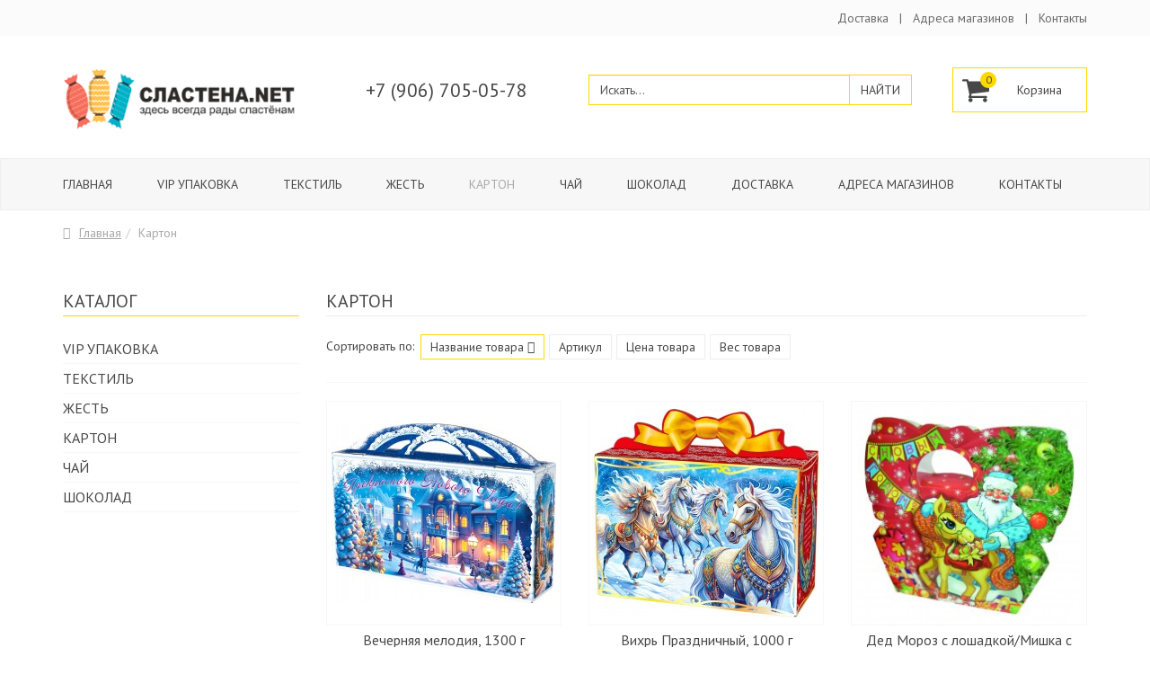

--- FILE ---
content_type: text/html; charset=utf-8
request_url: http://slastena.net/karton?orderby=product_name
body_size: 11542
content:

<!DOCTYPE html>
<html lang="ru-ru" dir="ltr"
	  class='com_virtuemart view-category itemid-833 j34 mm-hover'>

<head>
	  <base href="http://slastena.net/karton" />
  <meta http-equiv="content-type" content="text/html; charset=utf-8" />
  <meta name="title" content="Картон" />
  <meta name="generator" content="Joomla! - Open Source Content Management" />
  <title>Картон</title>
  <link href="http://slastena.net/karton" rel="canonical" />
  <link href="/templates/t3_bs3_blank/favicon.ico" rel="shortcut icon" type="image/vnd.microsoft.icon" />
  <link rel="stylesheet" href="/t3-assets/css/css-5273b.css?t=275" type="text/css" />
  <link rel="stylesheet" href="/t3-assets/css/css-a5cdb.css?t=739" type="text/css" />
  <style type="text/css">

  </style>
  <script src="/media/jui/js/jquery.min.js" type="text/javascript"></script>
  <script src="/media/jui/js/jquery-noconflict.js" type="text/javascript"></script>
  <script src="/media/jui/js/jquery-migrate.min.js" type="text/javascript"></script>
  <script src="/components/com_virtuemart/assets/js/vmsite.js?vmver=9172" type="text/javascript"></script>
  <script src="/components/com_virtuemart/assets/js/fancybox/jquery.fancybox-1.3.4.pack.js?vmver=9172" type="text/javascript" defer="defer"></script>
  <script src="/components/com_virtuemart/assets/js/vmprices.js?vmver=9172" type="text/javascript"></script>
  <script src="/plugins/system/t3/base-bs3/bootstrap/js/bootstrap.js" type="text/javascript"></script>
  <script src="/plugins/system/t3/base-bs3/js/jquery.tap.min.js" type="text/javascript"></script>
  <script src="/plugins/system/t3/base-bs3/js/off-canvas.js" type="text/javascript"></script>
  <script src="/plugins/system/t3/base-bs3/js/script.js" type="text/javascript"></script>
  <script src="/plugins/system/t3/base-bs3/js/menu.js" type="text/javascript"></script>
  <script src="/templates/t3_bs3_blank/local/js/jquery.zoom.min.js" type="text/javascript"></script>
  <script src="/templates/t3_bs3_blank/buyme/js/buyme.js" type="text/javascript"></script>
  <script src="/media/jui/js/jquery.ui.core.min.js" type="text/javascript"></script>
  <script src="/modules/mod_accordeonck/assets/mod_accordeonck.js" type="text/javascript"></script>
  <script src="/modules/mod_accordeonck/assets/jquery.easing.1.3.js" type="text/javascript"></script>
  <script src="/modules/mod_vm_cart/assets/js/update_cart.js?vmver=9172" type="text/javascript"></script>
  <script type="text/javascript">

       jQuery(document).ready(function(){
        jQuery('#accordeonck125').accordeonmenuck({fadetransition : false,eventtype : 'click',transition : 'linear',menuID : 'accordeonck125',imageplus : '/images/svg/menu-plus.svg',imageminus : '/images/svg/menu-minus.svg',defaultopenedid : '',activeeffect : '',duree : 500});
}); jQuery(document).ready(function(){
	jQuery('.hasTooltip').tooltip({"html": true,"container": "body"});
});
       jQuery(document).ready(function(){
        jQuery('#accordeonck134').accordeonmenuck({fadetransition : false,eventtype : 'click',transition : 'linear',menuID : 'accordeonck134',imageplus : '/images/svg/menu-plus.svg',imageminus : '/images/svg/menu-minus.svg',defaultopenedid : '',activeeffect : '',duree : 500});
}); 
  </script>

	
<!-- META FOR IOS & HANDHELD -->
	<meta name="viewport" content="width=device-width, initial-scale=1.0, maximum-scale=1.0, user-scalable=no"/>
	<style type="text/stylesheet">
		@-webkit-viewport   { width: device-width; }
		@-moz-viewport      { width: device-width; }
		@-ms-viewport       { width: device-width; }
		@-o-viewport        { width: device-width; }
		@viewport           { width: device-width; }
	</style>
	<script type="text/javascript">
		//<![CDATA[
		if (navigator.userAgent.match(/IEMobile\/10\.0/)) {
			var msViewportStyle = document.createElement("style");
			msViewportStyle.appendChild(
				document.createTextNode("@-ms-viewport{width:auto!important}")
			);
			document.getElementsByTagName("head")[0].appendChild(msViewportStyle);
		}
		//]]>
	</script>
<meta name="HandheldFriendly" content="true"/>
<meta name="apple-mobile-web-app-capable" content="YES"/>
<!-- //META FOR IOS & HANDHELD -->




<!-- VK comment -->
<script type="text/javascript" src="//vk.com/js/api/openapi.js?116"></script>
<!-- Le HTML5 shim and media query for IE8 support -->
<!--[if lt IE 9]>
<script src="//html5shim.googlecode.com/svn/trunk/html5.js"></script>
<script type="text/javascript" src="/plugins/system/t3/base-bs3/js/respond.min.js"></script>
<![endif]-->

<!-- You can add Google Analytics here or use T3 Injection feature -->

<link rel="stylesheet" href="/plugins/system/bit_vm_product_badges/bitvmbadges/css/bitvmbadges.css" type="text/css" />
<script type="text/javascript" src="/plugins/system/bit_vm_product_badges/bitvmbadges/js/bitvmbadges.js"></script>
<script type="text/javascript">
	jQuery(document).ready( bit_badging );
	function bit_badging() {
	jQuery('div.product_badge').each(function(){
			var badge_relevant={'1':'sale'};
			new_product_on_page(jQuery(this), badge_relevant,'badge_new.png','','http://slastena.net/plugins/system/bit_vm_product_badges/bitvmbadges/img/-1',
				'top:0px;right:0px','http://slastena.net/plugins/system/bit_vm_product_badges/bitvmbadges/img/-1','top:0px;right:0px','badge_hot.png','',
				'badge_sold.png','',
				'','','','','','','','','','','','');
			}) 
	}
</script> 
</head>

<body>
<!--LiveInternet counter--><script type="text/javascript"><!--
new Image().src = "//counter.yadro.ru/hit?r"+
escape(document.referrer)+((typeof(screen)=="undefined")?"":
";s"+screen.width+"*"+screen.height+"*"+(screen.colorDepth?
screen.colorDepth:screen.pixelDepth))+";u"+escape(document.URL)+
";"+Math.random();//--></script><!--/LiveInternet-->


<div class="t3-wrapper"> <!-- Need this wrapper for off-canvas menu. Remove if you don't use of-canvas -->

	<div class="header-top">
	<div class="container">
		<div class="row">
									<div class="col-sm-6 col-xs-6 top-right pull-right">
				<ul class="nav  nav-pills nav-stacked ">
<li class="item-628"><a href="/delivery" >Доставка</a></li><li class="item-841">	<a href="/adresa-magazinov" >Адреса магазинов</a></li><li class="item-626"><a href="/contact" >Контакты</a></li></ul>

			</div>
					</div>
	</div>
</div>

	
<!-- HEADER -->
<header id="t3-header" class="container t3-header">
	<div class="row">

		<!-- LOGO -->
		<div class="col-xs-6 col-sm-6 col-md-3 logo">
			<div class="logo-image">
				<a href="/" title="Сластена - интернет-магазин новогодних подарков для детей (конфеты на новый год)">
											<img class="logo-img" src="/images/logo21.png" alt="Сластена - интернет-магазин новогодних подарков для детей (конфеты на новый год)" />
															<span>Сластена - интернет-магазин новогодних подарков для детей (конфеты на новый год)</span>
				</a>
				<small class="site-slogan"></small>
			</div>
		</div>
		
				<div class="col-xs-6 col-sm-6 col-md-3 phone-block">
			<div class="phone ">
				

<div class="custom"  >
	<p style="text-align: center;"><span style="font-size: 16pt;">&nbsp;+7 (906) 705-05-78</span></p></div>

				</div>
		</div>
				<div class="clearfix visible-sm-block visible-xs-block"></div>
				<div class="col-xs-8 col-sm-8 col-md-4 search-block">
			<div class="search ">
				<!--BEGIN Search Box -->
<form action="/category/поиск" method="get">
<div class="search">
<input name="keyword" id="mod_virtuemart_search" maxlength="100" alt="Найти" class="inputbox" type="text" value="Искать..."  onblur="if(this.value=='') this.value='Искать...';" onfocus="if(this.value=='Искать...') this.value='';" /><input type="submit" value="Найти" class="button" onclick="this.form.keyword.focus();"/></div>
		<input type="hidden" name="limitstart" value="0" />
		<input type="hidden" name="option" value="com_virtuemart" />
		<input type="hidden" name="view" value="category" />
		<input type="hidden" name="virtuemart_category_id" value="0"/>

	  </form>

<!-- End Search Box -->

			</div>			
		</div>
				
				<div class="col-4 col-sm-4 col-md-2 cart-block pull-right">
			<div class="cart ">
				
<!-- Virtuemart 2 Ajax Card -->
<div class="vmCartModule " id="vmCartModule">
	<a href="/shop" rel="nofollow" >
		
	<svg version="1.1" id="Capa_1" xmlns="http://www.w3.org/2000/svg" xmlns:xlink="http://www.w3.org/1999/xlink" x="0px" y="0px"
	 width="30px" height="30px" viewBox="0 0 475.084 475.085" style="enable-background:new 0 0 475.084 475.085;"
	 xml:space="preserve">
<g>
	<g>
		<path d="M365.446,401.998c0,10.092,3.579,18.702,10.711,25.834c7.132,7.139,15.749,10.711,25.845,10.711
			c10.081,0,18.698-3.572,25.83-10.711c7.139-7.132,10.711-15.742,10.711-25.834s-3.568-18.702-10.711-25.841
			c-7.132-7.132-15.749-10.704-25.83-10.704c-10.096,0-18.713,3.572-25.845,10.704C369.025,383.296,365.446,391.906,365.446,401.998
			z"/>
		<path d="M469.658,78.51c-3.618-3.617-7.898-5.426-12.848-5.426H113.918c-0.193-1.331-0.621-3.756-1.287-7.277
			c-0.666-3.523-1.188-6.329-1.569-8.425c-0.383-2.087-1.093-4.611-2.142-7.561c-1.047-2.952-2.284-5.286-3.711-6.995
			c-1.425-1.718-3.328-3.189-5.708-4.43c-2.378-1.233-5.092-1.853-8.136-1.853H18.276c-4.952,0-9.234,1.812-12.85,5.424
			C1.809,45.583,0,49.868,0,54.816s1.809,9.231,5.426,12.847c3.619,3.617,7.902,5.424,12.85,5.424h58.237l50.532,234.976
			c-0.378,0.76-2.329,4.373-5.852,10.848c-3.521,6.475-6.328,12.135-8.42,16.988c-2.093,4.859-3.14,8.616-3.14,11.279
			c0,4.948,1.809,9.232,5.424,12.854c3.621,3.606,7.902,5.421,12.851,5.421h18.272h255.815h18.261c4.948,0,9.232-1.814,12.847-5.421
			c3.62-3.621,5.427-7.905,5.427-12.854c0-4.949-1.807-9.233-5.427-12.847c-3.614-3.614-7.898-5.428-12.847-5.428h-262.66
			c4.57-9.138,6.854-15.222,6.854-18.268c0-1.909-0.238-4.004-0.715-6.283s-1.047-4.805-1.713-7.569
			c-0.667-2.752-1.093-4.799-1.283-6.133l298.077-34.831c4.753-0.575,8.658-2.614,11.703-6.14c3.046-3.518,4.565-7.562,4.565-12.133
			V91.363C475.082,86.415,473.278,82.132,469.658,78.51z"/>
		<path d="M109.632,401.998c0,10.092,3.567,18.702,10.706,25.834c7.141,7.139,15.75,10.711,25.841,10.711
			c10.085,0,18.699-3.572,25.835-10.711c7.139-7.132,10.71-15.742,10.71-25.834s-3.568-18.702-10.71-25.841
			c-7.137-7.132-15.75-10.704-25.835-10.704c-10.09,0-18.704,3.572-25.841,10.704C113.203,383.296,109.632,391.906,109.632,401.998z
			"/>
	</g>
</g>
</svg>
	<div class="cart_top">
		<div class="total_products">
		0		</div>
		<div class="total">	
							<span class="cart_empty">Корзина</span>		</div>
	</div>
	</a>
		<div class="cart_content">

	<div id="hiddencontainer" style=" display: none; ">
		<div class="vmcontainer">
			<div class="product_row">
				<span class="quantity"></span>&nbsp;x&nbsp;<span class="product_name"></span>
				<div class="subtotal_with_tax" style="float: right;"></div>
			<div class="customProductData"></div>
			</div>
		</div>
	</div>
	<div class="vm_cart_products">
		<div class="vmcontainer">
				</div>
	</div>


	<div class="total">
			</div>

<div class="cart_info">
	Корзина пуста</div>
<div class="show_cart">
	</div>
<div style="clear:both;"></div>
	<div class="payments_signin_button" ></div>
<noscript>
MOD_VIRTUEMART_CART_AJAX_CART_PLZ_JAVASCRIPT</noscript>
</div>
</div>

<script id="vm.CartModule.UpdateModule_js" type="text/javascript">//<![CDATA[ 
jQuery(document).ready(function(){
    jQuery("body").live("updateVirtueMartCartModule", function(e) {
        jQuery("#vmCartModule").updateVirtueMartCartModule();
    });
}); //]]>
</script>
			</div>
		</div>
		
	</div>
</header>
<!-- //HEADER -->

	
<!-- MAIN NAVIGATION -->
<nav id="t3-mainnav" class="wrap navbar navbar-default t3-mainnav">
	<div class="container">

		<!-- Brand and toggle get grouped for better mobile display -->
		<div class="navbar-header">
		
			
							
<button class="btn btn-primary off-canvas-toggle  hidden-lg hidden-md hidden-sm" type="button" data-pos="left" data-nav="#t3-off-canvas" data-effect="off-canvas-effect-1">
	<i class="fa fa-bars"></i> Каталог
</button> 

<!-- OFF-CANVAS SIDEBAR -->
<div id="t3-off-canvas" class="t3-off-canvas  hidden-lg hidden-md hidden-sm">

  <div class="t3-off-canvas-header">
    <h2 class="t3-off-canvas-header-title">Каталог</h2>
    <button type="button" class="close" data-dismiss="modal" aria-hidden="true">&times;</button>
  </div>

  <div class="t3-off-canvas-body">
    <div class="t3-module module " id="Mod134"><div class="module-inner"><div class="module-ct"><div class="accordeonck ">
<ul class="menu" id="accordeonck134">
<li id="item-834" class="accordeonck item-834 level1 " data-level="1"><a class="" href="/vip-podarki" >VIP упаковка</a></li><li id="item-835" class="accordeonck item-835 level1 " data-level="1"><a class="" href="/tekstil" >Текстиль</a></li><li id="item-836" class="accordeonck item-836 level1 " data-level="1"><a class="" href="/zhest" >Жесть</a></li><li id="item-837" class="accordeonck item-837 active level1 " data-level="1"><a class="isactive " href="/karton" >Картон</a></li><li id="item-850" class="accordeonck item-850 level1 " data-level="1"><a class="" href="/chaj" >Чай</a></li><li id="item-854" class="accordeonck item-854 level1 " data-level="1"><a class="" href="/shokolad" >Шоколад</a></li></ul></div>
</div></div></div>
  </div>

</div>
<!-- //OFF-CANVAS SIDEBAR -->
			
		</div>

		
		<div class="t3-navbar navbar-collapse collapse">
			<div  class="t3-megamenu"  data-responsive="true">
<ul class="nav navbar-nav level0">
<li  data-id="101" data-level="1">
<a class="" href="/"   data-target="#">Главная </a>

</li>
<li  data-id="830" data-level="1">
<a class="" href="/vip-podarki"   data-target="#">VIP упаковка </a>

</li>
<li  data-id="831" data-level="1">
<a class="" href="/tekstil"   data-target="#">Текстиль </a>

</li>
<li  data-id="832" data-level="1">
<a class="" href="/zhest"   data-target="#">Жесть </a>

</li>
<li class="current active" data-id="833" data-level="1">
<a class="" href="/karton"   data-target="#">Картон </a>

</li>
<li  data-id="852" data-level="1">
<a class="" href="/chaj"   data-target="#">Чай </a>

</li>
<li  data-id="853" data-level="1">
<a class="" href="/shokolad"   data-target="#">Шоколад </a>

</li>
<li  data-id="839" data-level="1">
<a class="" href="/dostavka"   data-target="#">Доставка </a>

</li>
<li  data-id="840" data-level="1">
<a class="" href="/adresa-magazinov"   data-target="#">АДРЕСА МАГАЗИНОВ </a>

</li>
<li  data-id="838" data-level="1">
<a class="" href="/kontakty"   data-target="#">КОНТАКТЫ </a>

</li>
</ul>
</div>

		</div>

	</div>
</nav>
<!-- //MAIN NAVIGATION -->

	<div class="breadcrumbs container">
	
<ol class="breadcrumb ">
	<li class="active"><span class="hasTooltip"><i class="fa fa-map-marker" data-toggle="tooltip" title="Вы здесь: "></i></span></li><li><a href="/" class="pathway">Главная</a><span class="divider"><img src="/templates/t3_bs3_blank/images/system/arrow.png" alt="" /></span></li><li><span>Картон</span></li></ol>

</div>
	
		
		
	
	
	
	

<div id="t3-mainbody" class="container t3-mainbody">
	<div class="row">
		
		<!-- MAIN CONTENT -->
		<div id="t3-content" class="t3-content col-xs-12 col-sm-8 col-sm-push-4 col-md-9 col-md-push-3">
						<div id="system-message-container">
	</div>

						<!-- TOP CONTENT -->
						<!-- //TOP CONTENT -->
			 <div class="category-view"> 
<h1>Картон</h1>
<div class="browse-view">

<div class="orderby-displaynumber">
	<div class="floatleft vm-order-list">
		<!-- Сортировка -->
		<div class="orderlistcontainer"><div class="title">Сортировать по:</div><div class="activeOrder"><a href="/karton?orderby=product_name&dir=DESC">Название товара  <i class='fa fa-angle-down'></i></a></div><div class="orderlist"><div><a title="Артикул" href="/karton?orderby=product_sku">Артикул</a></div><div><a title="Цена товара" href="/karton?orderby=product_price">Цена товара</a></div><div><a title="Вес товара" href="/karton?orderby=product_weight">Вес товара</a></div></div></div>			</div>

	<div class="clear"></div>
</div> <!-- end of orderby-displaynumber -->

	<div class="row">	<div class="category-product col-lg-4 col-md-4 col-sm-6 col-xs-12">
		<div class="spacer">
			<!-- Ярлык -->
						<div style="display:none;" id="571_bvmpb_mod" class="product_badge"></div>
			<!-- Изображение -->
			<div class="product-image">
				<a title="Вечерняя мелодия, 1300 г" href="/karton/vechernya-melodia-1300-g-detail">
					<img src="/images/stories/virtuemart/product/resized/1300 г - Вечерняя Мелодия (1)_250x250.jpg" alt="1300 г - Вечерняя Мелодия (1)" class="browseProductImage" />	
				</a>				
			</div>
			<!-- Название -->
			<div class="product-name">
				<h2><a href="/karton/vechernya-melodia-1300-g-detail" >Вечерняя мелодия, 1300 г</a></h2>
			</div>

						<!-- Цена -->
			<div class="product-price"> <div class="product-price" id="productPrice571">
	<div class="PricesalesPrice vm-display vm-price-value"><span class="vm-price-desc"></span><span class="PricesalesPrice">1 800 руб</span></div></div>

				<div class="clear"></div>
			</div>

			<!-- Add to cart -->
						<div class="product-cart"> 	<div class="addtocart-area">
		<form method="post" class="product js-recalculate" action="/karton">
			<div class="vm-customfields-wrap">
							</div>			
				
	<div class="addtocart-bar">
								<!-- <label for="quantity571" class="quantity_box">Кол-во: </label> -->
				<span class="quantity-box">
				<input type="text" class="quantity-input js-recalculate" name="quantity[]"
					data-errStr="Вы можете приобрести этот товар только в партии, состоящей из %s единиц(ы) товара!"
					value="1" init="1" step="1"  />
			</span>
				<span class="quantity-controls js-recalculate">
				<input type="button" class="quantity-controls quantity-plus"/>
				<input type="button" class="quantity-controls quantity-minus"/>
			</span>
			<span class="addtocart-button">
				<input type="submit" name="addtocart" class="addtocart-button" value="Купить" title="Купить" />				</span> 			<input type="hidden" name="virtuemart_product_id[]" value="571"/>
			<noscript><input type="hidden" name="task" value="add"/></noscript> 
	</div>			<input type="hidden" name="option" value="com_virtuemart"/>
			<input type="hidden" name="view" value="cart"/>
			<input type="hidden" name="virtuemart_product_id[]" value="571"/>
			<input type="hidden" name="pname" value="Вечерняя мелодия, 1300 г"/>
			<input type="hidden" name="pid" value="571"/>
			<input type="hidden" name="Itemid" value="833"/>		</form>

	</div>

			</div>
		</div>
	</div>

		<div class="category-product col-lg-4 col-md-4 col-sm-6 col-xs-12">
		<div class="spacer">
			<!-- Ярлык -->
						<div style="display:none;" id="552_bvmpb_mod" class="product_badge"></div>
			<!-- Изображение -->
			<div class="product-image">
				<a title="Вихрь Праздничный, 1000 г" href="/karton/vikhr-prazdnichniy-1000-g-detail">
					<img src="/images/stories/virtuemart/product/resized/1000 г - Вихрь Праздничный_250x250.jpg" alt="1000 г - Вихрь Праздничный" class="browseProductImage" />	
				</a>				
			</div>
			<!-- Название -->
			<div class="product-name">
				<h2><a href="/karton/vikhr-prazdnichniy-1000-g-detail" >Вихрь Праздничный, 1000 г</a></h2>
			</div>

						<!-- Цена -->
			<div class="product-price"> <div class="product-price" id="productPrice552">
	<div class="PricesalesPrice vm-display vm-price-value"><span class="vm-price-desc"></span><span class="PricesalesPrice">1 390 руб</span></div></div>

				<div class="clear"></div>
			</div>

			<!-- Add to cart -->
						<div class="product-cart"> 	<div class="addtocart-area">
		<form method="post" class="product js-recalculate" action="/karton">
			<div class="vm-customfields-wrap">
							</div>			
				
	<div class="addtocart-bar">
								<!-- <label for="quantity552" class="quantity_box">Кол-во: </label> -->
				<span class="quantity-box">
				<input type="text" class="quantity-input js-recalculate" name="quantity[]"
					data-errStr="Вы можете приобрести этот товар только в партии, состоящей из %s единиц(ы) товара!"
					value="1" init="1" step="1"  />
			</span>
				<span class="quantity-controls js-recalculate">
				<input type="button" class="quantity-controls quantity-plus"/>
				<input type="button" class="quantity-controls quantity-minus"/>
			</span>
			<span class="addtocart-button">
				<input type="submit" name="addtocart" class="addtocart-button" value="Купить" title="Купить" />				</span> 			<input type="hidden" name="virtuemart_product_id[]" value="552"/>
			<noscript><input type="hidden" name="task" value="add"/></noscript> 
	</div>			<input type="hidden" name="option" value="com_virtuemart"/>
			<input type="hidden" name="view" value="cart"/>
			<input type="hidden" name="virtuemart_product_id[]" value="552"/>
			<input type="hidden" name="pname" value="Вихрь Праздничный, 1000 г"/>
			<input type="hidden" name="pid" value="552"/>
			<input type="hidden" name="Itemid" value="833"/>		</form>

	</div>

			</div>
		</div>
	</div>

		<div class="category-product col-lg-4 col-md-4 col-sm-6 col-xs-12">
		<div class="spacer">
			<!-- Ярлык -->
						<div style="display:none;" id="542_bvmpb_mod" class="product_badge"></div>
			<!-- Изображение -->
			<div class="product-image">
				<a title="Дед Мороз с лошадкой/Мишка с лошадкой, 400 г" href="/karton/ded-moroz-s-loshadkoi-mishka-s-loshadkoi-400-g-detail">
										<div class="image1">
						<img src="/images/stories/virtuemart/product/resized/400 г - Дед Мороз с лошадкой (1)_250x250.jpg" alt="400 г - Дед Мороз с лошадкой (1)" class="browseProductImage" />					</div>
					<div class="image2">
						<img src="/images/stories/virtuemart/product/resized/400 г - Мишка с лошадкой (1)_250x250.jpg" alt="400 г - Мишка с лошадкой (1)" class="browseProductImage" />					</div>
						
				</a>				
			</div>
			<!-- Название -->
			<div class="product-name">
				<h2><a href="/karton/ded-moroz-s-loshadkoi-mishka-s-loshadkoi-400-g-detail" >Дед Мороз с лошадкой/Мишка с лошадкой, 400 г</a></h2>
			</div>

						<!-- Цена -->
			<div class="product-price"> <div class="product-price" id="productPrice542">
			<a class="ask-a-question bold" href="/karton/ded-moroz-s-loshadkoi-mishka-s-loshadkoi-400-g-detail/задать_вопрос?tmpl=component" rel="nofollow" >Позвонить для запроса цены</a>
		</div>

				<div class="clear"></div>
			</div>

			<!-- Add to cart -->
						<div class="product-cart"> 	<div class="addtocart-area">
		<form method="post" class="product js-recalculate" action="/karton">
			<div class="vm-customfields-wrap">
							</div>			
				
	<div class="addtocart-bar">
	
	</div>			<input type="hidden" name="option" value="com_virtuemart"/>
			<input type="hidden" name="view" value="cart"/>
			<input type="hidden" name="virtuemart_product_id[]" value="542"/>
			<input type="hidden" name="pname" value="Дед Мороз с лошадкой/Мишка с лошадкой, 400 г"/>
			<input type="hidden" name="pid" value="542"/>
			<input type="hidden" name="Itemid" value="833"/>		</form>

	</div>

			</div>
		</div>
	</div>

		<div class="category-product col-lg-4 col-md-4 col-sm-6 col-xs-12">
		<div class="spacer">
			<!-- Ярлык -->
						<div style="display:none;" id="570_bvmpb_mod" class="product_badge"></div>
			<!-- Изображение -->
			<div class="product-image">
				<a title="Замок Вафелька, 1200 г" href="/karton/zamok-vafelka-1200-g-detail">
					<img src="/images/stories/virtuemart/product/resized/замок вафелька_250x250.jpg" alt="замок вафелька" class="browseProductImage" />	
				</a>				
			</div>
			<!-- Название -->
			<div class="product-name">
				<h2><a href="/karton/zamok-vafelka-1200-g-detail" >Замок Вафелька, 1200 г</a></h2>
			</div>

						<!-- Цена -->
			<div class="product-price"> <div class="product-price" id="productPrice570">
	<div class="PricesalesPrice vm-display vm-price-value"><span class="vm-price-desc"></span><span class="PricesalesPrice">1 620 руб</span></div></div>

				<div class="clear"></div>
			</div>

			<!-- Add to cart -->
						<div class="product-cart"> 	<div class="addtocart-area">
		<form method="post" class="product js-recalculate" action="/karton">
			<div class="vm-customfields-wrap">
							</div>			
				
	<div class="addtocart-bar">
								<!-- <label for="quantity570" class="quantity_box">Кол-во: </label> -->
				<span class="quantity-box">
				<input type="text" class="quantity-input js-recalculate" name="quantity[]"
					data-errStr="Вы можете приобрести этот товар только в партии, состоящей из %s единиц(ы) товара!"
					value="1" init="1" step="1"  />
			</span>
				<span class="quantity-controls js-recalculate">
				<input type="button" class="quantity-controls quantity-plus"/>
				<input type="button" class="quantity-controls quantity-minus"/>
			</span>
			<span class="addtocart-button">
				<input type="submit" name="addtocart" class="addtocart-button" value="Купить" title="Купить" />				</span> 			<input type="hidden" name="virtuemart_product_id[]" value="570"/>
			<noscript><input type="hidden" name="task" value="add"/></noscript> 
	</div>			<input type="hidden" name="option" value="com_virtuemart"/>
			<input type="hidden" name="view" value="cart"/>
			<input type="hidden" name="virtuemart_product_id[]" value="570"/>
			<input type="hidden" name="pname" value="Замок Вафелька, 1200 г"/>
			<input type="hidden" name="pid" value="570"/>
			<input type="hidden" name="Itemid" value="833"/>		</form>

	</div>

			</div>
		</div>
	</div>

		<div class="category-product col-lg-4 col-md-4 col-sm-6 col-xs-12">
		<div class="spacer">
			<!-- Ярлык -->
						<div style="display:none;" id="550_bvmpb_mod" class="product_badge"></div>
			<!-- Изображение -->
			<div class="product-image">
				<a title="Золотая подкова, 700 г" href="/karton/zolotaya-podkova-700-g-detail">
					<img src="/images/stories/virtuemart/product/resized/700 г - Золотая подкова_250x250.jpg" alt="700 г - Золотая подкова" class="browseProductImage" />	
				</a>				
			</div>
			<!-- Название -->
			<div class="product-name">
				<h2><a href="/karton/zolotaya-podkova-700-g-detail" >Золотая подкова, 700 г</a></h2>
			</div>

						<!-- Цена -->
			<div class="product-price"> <div class="product-price" id="productPrice550">
	<div class="PricesalesPrice vm-display vm-price-value"><span class="vm-price-desc"></span><span class="PricesalesPrice">830 руб</span></div></div>

				<div class="clear"></div>
			</div>

			<!-- Add to cart -->
						<div class="product-cart"> 	<div class="addtocart-area">
		<form method="post" class="product js-recalculate" action="/karton">
			<div class="vm-customfields-wrap">
							</div>			
				
	<div class="addtocart-bar">
								<!-- <label for="quantity550" class="quantity_box">Кол-во: </label> -->
				<span class="quantity-box">
				<input type="text" class="quantity-input js-recalculate" name="quantity[]"
					data-errStr="Вы можете приобрести этот товар только в партии, состоящей из %s единиц(ы) товара!"
					value="1" init="1" step="1"  />
			</span>
				<span class="quantity-controls js-recalculate">
				<input type="button" class="quantity-controls quantity-plus"/>
				<input type="button" class="quantity-controls quantity-minus"/>
			</span>
			<span class="addtocart-button">
				<input type="submit" name="addtocart" class="addtocart-button" value="Купить" title="Купить" />				</span> 			<input type="hidden" name="virtuemart_product_id[]" value="550"/>
			<noscript><input type="hidden" name="task" value="add"/></noscript> 
	</div>			<input type="hidden" name="option" value="com_virtuemart"/>
			<input type="hidden" name="view" value="cart"/>
			<input type="hidden" name="virtuemart_product_id[]" value="550"/>
			<input type="hidden" name="pname" value="Золотая подкова, 700 г"/>
			<input type="hidden" name="pid" value="550"/>
			<input type="hidden" name="Itemid" value="833"/>		</form>

	</div>

			</div>
		</div>
	</div>

		<div class="category-product col-lg-4 col-md-4 col-sm-6 col-xs-12">
		<div class="spacer">
			<!-- Ярлык -->
						<div style="display:none;" id="564_bvmpb_mod" class="product_badge"></div>
			<!-- Изображение -->
			<div class="product-image">
				<a title="Карета, 800 г" href="/karton/kareta-800-g-detail">
					<img src="/images/stories/virtuemart/product/resized/800 г - Карета_250x250.jpg" alt="800 г - Карета" class="browseProductImage" />	
				</a>				
			</div>
			<!-- Название -->
			<div class="product-name">
				<h2><a href="/karton/kareta-800-g-detail" >Карета, 800 г</a></h2>
			</div>

						<!-- Цена -->
			<div class="product-price"> <div class="product-price" id="productPrice564">
	<div class="PricesalesPrice vm-display vm-price-value"><span class="vm-price-desc"></span><span class="PricesalesPrice">1 020 руб</span></div></div>

				<div class="clear"></div>
			</div>

			<!-- Add to cart -->
						<div class="product-cart"> 	<div class="addtocart-area">
		<form method="post" class="product js-recalculate" action="/karton">
			<div class="vm-customfields-wrap">
							</div>			
				
	<div class="addtocart-bar">
								<!-- <label for="quantity564" class="quantity_box">Кол-во: </label> -->
				<span class="quantity-box">
				<input type="text" class="quantity-input js-recalculate" name="quantity[]"
					data-errStr="Вы можете приобрести этот товар только в партии, состоящей из %s единиц(ы) товара!"
					value="1" init="1" step="1"  />
			</span>
				<span class="quantity-controls js-recalculate">
				<input type="button" class="quantity-controls quantity-plus"/>
				<input type="button" class="quantity-controls quantity-minus"/>
			</span>
			<span class="addtocart-button">
				<input type="submit" name="addtocart" class="addtocart-button" value="Купить" title="Купить" />				</span> 			<input type="hidden" name="virtuemart_product_id[]" value="564"/>
			<noscript><input type="hidden" name="task" value="add"/></noscript> 
	</div>			<input type="hidden" name="option" value="com_virtuemart"/>
			<input type="hidden" name="view" value="cart"/>
			<input type="hidden" name="virtuemart_product_id[]" value="564"/>
			<input type="hidden" name="pname" value="Карета, 800 г"/>
			<input type="hidden" name="pid" value="564"/>
			<input type="hidden" name="Itemid" value="833"/>		</form>

	</div>

			</div>
		</div>
	</div>

		<div class="category-product col-lg-4 col-md-4 col-sm-6 col-xs-12">
		<div class="spacer">
			<!-- Ярлык -->
						<div style="display:none;" id="539_bvmpb_mod" class="product_badge"></div>
			<!-- Изображение -->
			<div class="product-image">
				<a title="Конфета Праздник с мишкой, 300 г" href="/karton/prazdnik-s-mishkoi-300-g-detail">
					<img src="/images/stories/virtuemart/product/resized/300 г - Конфетка Праздник с мишкой_250x250.jpg" alt="300 г - Конфетка Праздник с мишкой" class="browseProductImage" />	
				</a>				
			</div>
			<!-- Название -->
			<div class="product-name">
				<h2><a href="/karton/prazdnik-s-mishkoi-300-g-detail" >Конфета Праздник с мишкой, 300 г</a></h2>
			</div>

						<!-- Цена -->
			<div class="product-price"> <div class="product-price" id="productPrice539">
	<div class="PricesalesPrice vm-display vm-price-value"><span class="vm-price-desc"></span><span class="PricesalesPrice">300 руб</span></div></div>

				<div class="clear"></div>
			</div>

			<!-- Add to cart -->
						<div class="product-cart"> 	<div class="addtocart-area">
		<form method="post" class="product js-recalculate" action="/karton">
			<div class="vm-customfields-wrap">
							</div>			
				
	<div class="addtocart-bar">
								<!-- <label for="quantity539" class="quantity_box">Кол-во: </label> -->
				<span class="quantity-box">
				<input type="text" class="quantity-input js-recalculate" name="quantity[]"
					data-errStr="Вы можете приобрести этот товар только в партии, состоящей из %s единиц(ы) товара!"
					value="1" init="1" step="1"  />
			</span>
				<span class="quantity-controls js-recalculate">
				<input type="button" class="quantity-controls quantity-plus"/>
				<input type="button" class="quantity-controls quantity-minus"/>
			</span>
			<span class="addtocart-button">
				<input type="submit" name="addtocart" class="addtocart-button" value="Купить" title="Купить" />				</span> 			<input type="hidden" name="virtuemart_product_id[]" value="539"/>
			<noscript><input type="hidden" name="task" value="add"/></noscript> 
	</div>			<input type="hidden" name="option" value="com_virtuemart"/>
			<input type="hidden" name="view" value="cart"/>
			<input type="hidden" name="virtuemart_product_id[]" value="539"/>
			<input type="hidden" name="pname" value="Конфета Праздник с мишкой, 300 г"/>
			<input type="hidden" name="pid" value="539"/>
			<input type="hidden" name="Itemid" value="833"/>		</form>

	</div>

			</div>
		</div>
	</div>

		<div class="category-product col-lg-4 col-md-4 col-sm-6 col-xs-12">
		<div class="spacer">
			<!-- Ярлык -->
						<div style="display:none;" id="573_bvmpb_mod" class="product_badge"></div>
			<!-- Изображение -->
			<div class="product-image">
				<a title="Корпоратив Чебурашка, 1500 г" href="/karton/korporativ-cheburashka-1500-g-detail">
					<img src="/images/stories/virtuemart/product/resized/80_2025_250x250.png" alt="80_2025" class="browseProductImage" />	
				</a>				
			</div>
			<!-- Название -->
			<div class="product-name">
				<h2><a href="/karton/korporativ-cheburashka-1500-g-detail" >Корпоратив Чебурашка, 1500 г</a></h2>
			</div>

						<!-- Цена -->
			<div class="product-price"> <div class="product-price" id="productPrice573">
	<div class="PricesalesPrice vm-display vm-price-value"><span class="vm-price-desc"></span><span class="PricesalesPrice">2 000 руб</span></div></div>

				<div class="clear"></div>
			</div>

			<!-- Add to cart -->
						<div class="product-cart"> 	<div class="addtocart-area">
		<form method="post" class="product js-recalculate" action="/karton">
			<div class="vm-customfields-wrap">
							</div>			
				
	<div class="addtocart-bar">
								<!-- <label for="quantity573" class="quantity_box">Кол-во: </label> -->
				<span class="quantity-box">
				<input type="text" class="quantity-input js-recalculate" name="quantity[]"
					data-errStr="Вы можете приобрести этот товар только в партии, состоящей из %s единиц(ы) товара!"
					value="1" init="1" step="1"  />
			</span>
				<span class="quantity-controls js-recalculate">
				<input type="button" class="quantity-controls quantity-plus"/>
				<input type="button" class="quantity-controls quantity-minus"/>
			</span>
			<span class="addtocart-button">
				<input type="submit" name="addtocart" class="addtocart-button" value="Купить" title="Купить" />				</span> 			<input type="hidden" name="virtuemart_product_id[]" value="573"/>
			<noscript><input type="hidden" name="task" value="add"/></noscript> 
	</div>			<input type="hidden" name="option" value="com_virtuemart"/>
			<input type="hidden" name="view" value="cart"/>
			<input type="hidden" name="virtuemart_product_id[]" value="573"/>
			<input type="hidden" name="pname" value="Корпоратив Чебурашка, 1500 г"/>
			<input type="hidden" name="pid" value="573"/>
			<input type="hidden" name="Itemid" value="833"/>		</form>

	</div>

			</div>
		</div>
	</div>

		<div class="category-product col-lg-4 col-md-4 col-sm-6 col-xs-12">
		<div class="spacer">
			<!-- Ярлык -->
						<div style="display:none;" id="553_bvmpb_mod" class="product_badge"></div>
			<!-- Изображение -->
			<div class="product-image">
				<a title="Ларец Златик, 800 г" href="/karton/larech-zlatik-800-g-detail">
					<img src="/images/stories/virtuemart/product/resized/800 г - Ларец Златик_250x250.jpg" alt="800 г - Ларец Златик" class="browseProductImage" />	
				</a>				
			</div>
			<!-- Название -->
			<div class="product-name">
				<h2><a href="/karton/larech-zlatik-800-g-detail" >Ларец Златик, 800 г</a></h2>
			</div>

						<!-- Цена -->
			<div class="product-price"> <div class="product-price" id="productPrice553">
	<div class="PricesalesPrice vm-display vm-price-value"><span class="vm-price-desc"></span><span class="PricesalesPrice">1 070 руб</span></div></div>

				<div class="clear"></div>
			</div>

			<!-- Add to cart -->
						<div class="product-cart"> 	<div class="addtocart-area">
		<form method="post" class="product js-recalculate" action="/karton">
			<div class="vm-customfields-wrap">
							</div>			
				
	<div class="addtocart-bar">
								<!-- <label for="quantity553" class="quantity_box">Кол-во: </label> -->
				<span class="quantity-box">
				<input type="text" class="quantity-input js-recalculate" name="quantity[]"
					data-errStr="Вы можете приобрести этот товар только в партии, состоящей из %s единиц(ы) товара!"
					value="1" init="1" step="1"  />
			</span>
				<span class="quantity-controls js-recalculate">
				<input type="button" class="quantity-controls quantity-plus"/>
				<input type="button" class="quantity-controls quantity-minus"/>
			</span>
			<span class="addtocart-button">
				<input type="submit" name="addtocart" class="addtocart-button" value="Купить" title="Купить" />				</span> 			<input type="hidden" name="virtuemart_product_id[]" value="553"/>
			<noscript><input type="hidden" name="task" value="add"/></noscript> 
	</div>			<input type="hidden" name="option" value="com_virtuemart"/>
			<input type="hidden" name="view" value="cart"/>
			<input type="hidden" name="virtuemart_product_id[]" value="553"/>
			<input type="hidden" name="pname" value="Ларец Златик, 800 г"/>
			<input type="hidden" name="pid" value="553"/>
			<input type="hidden" name="Itemid" value="833"/>		</form>

	</div>

			</div>
		</div>
	</div>

		<div class="category-product col-lg-4 col-md-4 col-sm-6 col-xs-12">
		<div class="spacer">
			<!-- Ярлык -->
						<div style="display:none;" id="549_bvmpb_mod" class="product_badge"></div>
			<!-- Изображение -->
			<div class="product-image">
				<a title="Лошадка и Снегурочка, 600 г" href="/karton/loshadka-i-snegurochka-600-g-detail">
					<img src="/images/stories/virtuemart/product/resized/600 г - Лошадка и Снегурочка (1)_250x250.jpg" alt="600 г - Лошадка и Снегурочка (1)" class="browseProductImage" />	
				</a>				
			</div>
			<!-- Название -->
			<div class="product-name">
				<h2><a href="/karton/loshadka-i-snegurochka-600-g-detail" >Лошадка и Снегурочка, 600 г</a></h2>
			</div>

						<!-- Цена -->
			<div class="product-price"> <div class="product-price" id="productPrice549">
			<a class="ask-a-question bold" href="/karton/loshadka-i-snegurochka-600-g-detail/задать_вопрос?tmpl=component" rel="nofollow" >Позвонить для запроса цены</a>
		</div>

				<div class="clear"></div>
			</div>

			<!-- Add to cart -->
						<div class="product-cart"> 	<div class="addtocart-area">
		<form method="post" class="product js-recalculate" action="/karton">
			<div class="vm-customfields-wrap">
							</div>			
				
	<div class="addtocart-bar">
	
	</div>			<input type="hidden" name="option" value="com_virtuemart"/>
			<input type="hidden" name="view" value="cart"/>
			<input type="hidden" name="virtuemart_product_id[]" value="549"/>
			<input type="hidden" name="pname" value="Лошадка и Снегурочка, 600 г"/>
			<input type="hidden" name="pid" value="549"/>
			<input type="hidden" name="Itemid" value="833"/>		</form>

	</div>

			</div>
		</div>
	</div>

		<div class="category-product col-lg-4 col-md-4 col-sm-6 col-xs-12">
		<div class="spacer">
			<!-- Ярлык -->
						<div style="display:none;" id="544_bvmpb_mod" class="product_badge"></div>
			<!-- Изображение -->
			<div class="product-image">
				<a title="Лошадка сумочка, 500 г" href="/karton/loshadka-sumochka-500-g-detail">
					<img src="/images/stories/virtuemart/product/resized/500 г - Лошадка сумочка_250x250.jpg" alt="500 г - Лошадка сумочка" class="browseProductImage" />	
				</a>				
			</div>
			<!-- Название -->
			<div class="product-name">
				<h2><a href="/karton/loshadka-sumochka-500-g-detail" >Лошадка сумочка, 500 г</a></h2>
			</div>

						<!-- Цена -->
			<div class="product-price"> <div class="product-price" id="productPrice544">
	<div class="PricesalesPrice vm-display vm-price-value"><span class="vm-price-desc"></span><span class="PricesalesPrice">520 руб</span></div></div>

				<div class="clear"></div>
			</div>

			<!-- Add to cart -->
						<div class="product-cart"> 	<div class="addtocart-area">
		<form method="post" class="product js-recalculate" action="/karton">
			<div class="vm-customfields-wrap">
							</div>			
				
	<div class="addtocart-bar">
								<!-- <label for="quantity544" class="quantity_box">Кол-во: </label> -->
				<span class="quantity-box">
				<input type="text" class="quantity-input js-recalculate" name="quantity[]"
					data-errStr="Вы можете приобрести этот товар только в партии, состоящей из %s единиц(ы) товара!"
					value="1" init="1" step="1"  />
			</span>
				<span class="quantity-controls js-recalculate">
				<input type="button" class="quantity-controls quantity-plus"/>
				<input type="button" class="quantity-controls quantity-minus"/>
			</span>
			<span class="addtocart-button">
				<input type="submit" name="addtocart" class="addtocart-button" value="Купить" title="Купить" />				</span> 			<input type="hidden" name="virtuemart_product_id[]" value="544"/>
			<noscript><input type="hidden" name="task" value="add"/></noscript> 
	</div>			<input type="hidden" name="option" value="com_virtuemart"/>
			<input type="hidden" name="view" value="cart"/>
			<input type="hidden" name="virtuemart_product_id[]" value="544"/>
			<input type="hidden" name="pname" value="Лошадка сумочка, 500 г"/>
			<input type="hidden" name="pid" value="544"/>
			<input type="hidden" name="Itemid" value="833"/>		</form>

	</div>

			</div>
		</div>
	</div>

		<div class="category-product col-lg-4 col-md-4 col-sm-6 col-xs-12">
		<div class="spacer">
			<!-- Ярлык -->
						<div style="display:none;" id="545_bvmpb_mod" class="product_badge"></div>
			<!-- Изображение -->
			<div class="product-image">
				<a title="Лошадки-Модники, 500 г" href="/karton/loshadki-modniki-500-g-detail">
					<img src="/images/stories/virtuemart/product/resized/500 г - Лошадки-Модники (1)_250x250.jpg" alt="500 г - Лошадки-Модники (1)" class="browseProductImage" />	
				</a>				
			</div>
			<!-- Название -->
			<div class="product-name">
				<h2><a href="/karton/loshadki-modniki-500-g-detail" >Лошадки-Модники, 500 г</a></h2>
			</div>

						<!-- Цена -->
			<div class="product-price"> <div class="product-price" id="productPrice545">
	<div class="PricesalesPrice vm-display vm-price-value"><span class="vm-price-desc"></span><span class="PricesalesPrice">500 руб</span></div></div>

				<div class="clear"></div>
			</div>

			<!-- Add to cart -->
						<div class="product-cart"> 	<div class="addtocart-area">
		<form method="post" class="product js-recalculate" action="/karton">
			<div class="vm-customfields-wrap">
							</div>			
				
	<div class="addtocart-bar">
								<!-- <label for="quantity545" class="quantity_box">Кол-во: </label> -->
				<span class="quantity-box">
				<input type="text" class="quantity-input js-recalculate" name="quantity[]"
					data-errStr="Вы можете приобрести этот товар только в партии, состоящей из %s единиц(ы) товара!"
					value="1" init="1" step="1"  />
			</span>
				<span class="quantity-controls js-recalculate">
				<input type="button" class="quantity-controls quantity-plus"/>
				<input type="button" class="quantity-controls quantity-minus"/>
			</span>
			<span class="addtocart-button">
				<input type="submit" name="addtocart" class="addtocart-button" value="Купить" title="Купить" />				</span> 			<input type="hidden" name="virtuemart_product_id[]" value="545"/>
			<noscript><input type="hidden" name="task" value="add"/></noscript> 
	</div>			<input type="hidden" name="option" value="com_virtuemart"/>
			<input type="hidden" name="view" value="cart"/>
			<input type="hidden" name="virtuemart_product_id[]" value="545"/>
			<input type="hidden" name="pname" value="Лошадки-Модники, 500 г"/>
			<input type="hidden" name="pid" value="545"/>
			<input type="hidden" name="Itemid" value="833"/>		</form>

	</div>

			</div>
		</div>
	</div>

		<div class="category-product col-lg-4 col-md-4 col-sm-6 col-xs-12">
		<div class="spacer">
			<!-- Ярлык -->
						<div style="display:none;" id="569_bvmpb_mod" class="product_badge"></div>
			<!-- Изображение -->
			<div class="product-image">
				<a title="Марк и Няша, 900 г" href="/karton/mark-i-nyasha-900-g-detail">
					<img src="/images/stories/virtuemart/product/resized/900 г - Марк и Няша_250x250.jpg" alt="900 г - Марк и Няша" class="browseProductImage" />	
				</a>				
			</div>
			<!-- Название -->
			<div class="product-name">
				<h2><a href="/karton/mark-i-nyasha-900-g-detail" >Марк и Няша, 900 г</a></h2>
			</div>

						<!-- Цена -->
			<div class="product-price"> <div class="product-price" id="productPrice569">
	<div class="PricesalesPrice vm-display vm-price-value"><span class="vm-price-desc"></span><span class="PricesalesPrice">1 270 руб</span></div></div>

				<div class="clear"></div>
			</div>

			<!-- Add to cart -->
						<div class="product-cart"> 	<div class="addtocart-area">
		<form method="post" class="product js-recalculate" action="/karton">
			<div class="vm-customfields-wrap">
							</div>			
				
	<div class="addtocart-bar">
								<!-- <label for="quantity569" class="quantity_box">Кол-во: </label> -->
				<span class="quantity-box">
				<input type="text" class="quantity-input js-recalculate" name="quantity[]"
					data-errStr="Вы можете приобрести этот товар только в партии, состоящей из %s единиц(ы) товара!"
					value="1" init="1" step="1"  />
			</span>
				<span class="quantity-controls js-recalculate">
				<input type="button" class="quantity-controls quantity-plus"/>
				<input type="button" class="quantity-controls quantity-minus"/>
			</span>
			<span class="addtocart-button">
				<input type="submit" name="addtocart" class="addtocart-button" value="Купить" title="Купить" />				</span> 			<input type="hidden" name="virtuemart_product_id[]" value="569"/>
			<noscript><input type="hidden" name="task" value="add"/></noscript> 
	</div>			<input type="hidden" name="option" value="com_virtuemart"/>
			<input type="hidden" name="view" value="cart"/>
			<input type="hidden" name="virtuemart_product_id[]" value="569"/>
			<input type="hidden" name="pname" value="Марк и Няша, 900 г"/>
			<input type="hidden" name="pid" value="569"/>
			<input type="hidden" name="Itemid" value="833"/>		</form>

	</div>

			</div>
		</div>
	</div>

		<div class="category-product col-lg-4 col-md-4 col-sm-6 col-xs-12">
		<div class="spacer">
			<!-- Ярлык -->
						<div style="display:none;" id="568_bvmpb_mod" class="product_badge"></div>
			<!-- Изображение -->
			<div class="product-image">
				<a title="Маскарад, 900 г" href="/karton/maskarad-900-g-detail">
					<img src="/images/stories/virtuemart/product/resized/900 г - Маскарад_250x250.jpg" alt="900 г - Маскарад" class="browseProductImage" />	
				</a>				
			</div>
			<!-- Название -->
			<div class="product-name">
				<h2><a href="/karton/maskarad-900-g-detail" >Маскарад, 900 г</a></h2>
			</div>

						<!-- Цена -->
			<div class="product-price"> <div class="product-price" id="productPrice568">
	<div class="PricesalesPrice vm-display vm-price-value"><span class="vm-price-desc"></span><span class="PricesalesPrice">1 200 руб</span></div></div>

				<div class="clear"></div>
			</div>

			<!-- Add to cart -->
						<div class="product-cart"> 	<div class="addtocart-area">
		<form method="post" class="product js-recalculate" action="/karton">
			<div class="vm-customfields-wrap">
							</div>			
				
	<div class="addtocart-bar">
								<!-- <label for="quantity568" class="quantity_box">Кол-во: </label> -->
				<span class="quantity-box">
				<input type="text" class="quantity-input js-recalculate" name="quantity[]"
					data-errStr="Вы можете приобрести этот товар только в партии, состоящей из %s единиц(ы) товара!"
					value="1" init="1" step="1"  />
			</span>
				<span class="quantity-controls js-recalculate">
				<input type="button" class="quantity-controls quantity-plus"/>
				<input type="button" class="quantity-controls quantity-minus"/>
			</span>
			<span class="addtocart-button">
				<input type="submit" name="addtocart" class="addtocart-button" value="Купить" title="Купить" />				</span> 			<input type="hidden" name="virtuemart_product_id[]" value="568"/>
			<noscript><input type="hidden" name="task" value="add"/></noscript> 
	</div>			<input type="hidden" name="option" value="com_virtuemart"/>
			<input type="hidden" name="view" value="cart"/>
			<input type="hidden" name="virtuemart_product_id[]" value="568"/>
			<input type="hidden" name="pname" value="Маскарад, 900 г"/>
			<input type="hidden" name="pid" value="568"/>
			<input type="hidden" name="Itemid" value="833"/>		</form>

	</div>

			</div>
		</div>
	</div>

		<div class="category-product col-lg-4 col-md-4 col-sm-6 col-xs-12">
		<div class="spacer">
			<!-- Ярлык -->
						<div style="display:none;" id="547_bvmpb_mod" class="product_badge"></div>
			<!-- Изображение -->
			<div class="product-image">
				<a title="Милашки-Поняшки, 600 г" href="/karton/milashki-ponyashki-600-g-detail">
					<img src="/images/stories/virtuemart/product/resized/600 г - Милашки-Поняшки_250x250.jpg" alt="600 г - Милашки-Поняшки" class="browseProductImage" />	
				</a>				
			</div>
			<!-- Название -->
			<div class="product-name">
				<h2><a href="/karton/milashki-ponyashki-600-g-detail" >Милашки-Поняшки, 600 г</a></h2>
			</div>

						<!-- Цена -->
			<div class="product-price"> <div class="product-price" id="productPrice547">
	<div class="PricesalesPrice vm-display vm-price-value"><span class="vm-price-desc"></span><span class="PricesalesPrice">610 руб</span></div></div>

				<div class="clear"></div>
			</div>

			<!-- Add to cart -->
						<div class="product-cart"> 	<div class="addtocart-area">
		<form method="post" class="product js-recalculate" action="/karton">
			<div class="vm-customfields-wrap">
							</div>			
				
	<div class="addtocart-bar">
								<!-- <label for="quantity547" class="quantity_box">Кол-во: </label> -->
				<span class="quantity-box">
				<input type="text" class="quantity-input js-recalculate" name="quantity[]"
					data-errStr="Вы можете приобрести этот товар только в партии, состоящей из %s единиц(ы) товара!"
					value="1" init="1" step="1"  />
			</span>
				<span class="quantity-controls js-recalculate">
				<input type="button" class="quantity-controls quantity-plus"/>
				<input type="button" class="quantity-controls quantity-minus"/>
			</span>
			<span class="addtocart-button">
				<input type="submit" name="addtocart" class="addtocart-button" value="Купить" title="Купить" />				</span> 			<input type="hidden" name="virtuemart_product_id[]" value="547"/>
			<noscript><input type="hidden" name="task" value="add"/></noscript> 
	</div>			<input type="hidden" name="option" value="com_virtuemart"/>
			<input type="hidden" name="view" value="cart"/>
			<input type="hidden" name="virtuemart_product_id[]" value="547"/>
			<input type="hidden" name="pname" value="Милашки-Поняшки, 600 г"/>
			<input type="hidden" name="pid" value="547"/>
			<input type="hidden" name="Itemid" value="833"/>		</form>

	</div>

			</div>
		</div>
	</div>

		<div class="category-product col-lg-4 col-md-4 col-sm-6 col-xs-12">
		<div class="spacer">
			<!-- Ярлык -->
						<div style="display:none;" id="541_bvmpb_mod" class="product_badge"></div>
			<!-- Изображение -->
			<div class="product-image">
				<a title="Мираж и Сказка, 400 г" href="/karton/mirazh-i-skazka-400-g-detail">
					<img src="/images/stories/virtuemart/product/resized/400 г - Мираж и Сказка_250x250.jpg" alt="400 г - Мираж и Сказка" class="browseProductImage" />	
				</a>				
			</div>
			<!-- Название -->
			<div class="product-name">
				<h2><a href="/karton/mirazh-i-skazka-400-g-detail" >Мираж и Сказка, 400 г</a></h2>
			</div>

						<!-- Цена -->
			<div class="product-price"> <div class="product-price" id="productPrice541">
	<div class="PricesalesPrice vm-display vm-price-value"><span class="vm-price-desc"></span><span class="PricesalesPrice">420 руб</span></div></div>

				<div class="clear"></div>
			</div>

			<!-- Add to cart -->
						<div class="product-cart"> 	<div class="addtocart-area">
		<form method="post" class="product js-recalculate" action="/karton">
			<div class="vm-customfields-wrap">
							</div>			
				
	<div class="addtocart-bar">
								<!-- <label for="quantity541" class="quantity_box">Кол-во: </label> -->
				<span class="quantity-box">
				<input type="text" class="quantity-input js-recalculate" name="quantity[]"
					data-errStr="Вы можете приобрести этот товар только в партии, состоящей из %s единиц(ы) товара!"
					value="1" init="1" step="1"  />
			</span>
				<span class="quantity-controls js-recalculate">
				<input type="button" class="quantity-controls quantity-plus"/>
				<input type="button" class="quantity-controls quantity-minus"/>
			</span>
			<span class="addtocart-button">
				<input type="submit" name="addtocart" class="addtocart-button" value="Купить" title="Купить" />				</span> 			<input type="hidden" name="virtuemart_product_id[]" value="541"/>
			<noscript><input type="hidden" name="task" value="add"/></noscript> 
	</div>			<input type="hidden" name="option" value="com_virtuemart"/>
			<input type="hidden" name="view" value="cart"/>
			<input type="hidden" name="virtuemart_product_id[]" value="541"/>
			<input type="hidden" name="pname" value="Мираж и Сказка, 400 г"/>
			<input type="hidden" name="pid" value="541"/>
			<input type="hidden" name="Itemid" value="833"/>		</form>

	</div>

			</div>
		</div>
	</div>

		<div class="category-product col-lg-4 col-md-4 col-sm-6 col-xs-12">
		<div class="spacer">
			<!-- Ярлык -->
						<div style="display:none;" id="546_bvmpb_mod" class="product_badge"></div>
			<!-- Изображение -->
			<div class="product-image">
				<a title="Новогодняя лошадка, 500 г" href="/karton/novogodnya-loshadka-500-g-detail">
					<img src="/images/stories/virtuemart/product/resized/500 г - Новогодняя лошадка (1)_250x250.jpg" alt="500 г - Новогодняя лошадка (1)" class="browseProductImage" />	
				</a>				
			</div>
			<!-- Название -->
			<div class="product-name">
				<h2><a href="/karton/novogodnya-loshadka-500-g-detail" >Новогодняя лошадка, 500 г</a></h2>
			</div>

						<!-- Цена -->
			<div class="product-price"> <div class="product-price" id="productPrice546">
	<div class="PricesalesPrice vm-display vm-price-value"><span class="vm-price-desc"></span><span class="PricesalesPrice">500 руб</span></div></div>

				<div class="clear"></div>
			</div>

			<!-- Add to cart -->
						<div class="product-cart"> 	<div class="addtocart-area">
		<form method="post" class="product js-recalculate" action="/karton">
			<div class="vm-customfields-wrap">
							</div>			
				
	<div class="addtocart-bar">
								<!-- <label for="quantity546" class="quantity_box">Кол-во: </label> -->
				<span class="quantity-box">
				<input type="text" class="quantity-input js-recalculate" name="quantity[]"
					data-errStr="Вы можете приобрести этот товар только в партии, состоящей из %s единиц(ы) товара!"
					value="1" init="1" step="1"  />
			</span>
				<span class="quantity-controls js-recalculate">
				<input type="button" class="quantity-controls quantity-plus"/>
				<input type="button" class="quantity-controls quantity-minus"/>
			</span>
			<span class="addtocart-button">
				<input type="submit" name="addtocart" class="addtocart-button" value="Купить" title="Купить" />				</span> 			<input type="hidden" name="virtuemart_product_id[]" value="546"/>
			<noscript><input type="hidden" name="task" value="add"/></noscript> 
	</div>			<input type="hidden" name="option" value="com_virtuemart"/>
			<input type="hidden" name="view" value="cart"/>
			<input type="hidden" name="virtuemart_product_id[]" value="546"/>
			<input type="hidden" name="pname" value="Новогодняя лошадка, 500 г"/>
			<input type="hidden" name="pid" value="546"/>
			<input type="hidden" name="Itemid" value="833"/>		</form>

	</div>

			</div>
		</div>
	</div>

		<div class="category-product col-lg-4 col-md-4 col-sm-6 col-xs-12">
		<div class="spacer">
			<!-- Ярлык -->
						<div style="display:none;" id="566_bvmpb_mod" class="product_badge"></div>
			<!-- Изображение -->
			<div class="product-image">
				<a title="Ночь перед Рождеством, 900 г" href="/karton/noch-pered-rozhdestvom-900-g-detail">
					<img src="/images/stories/virtuemart/product/resized/72_2025_250x250.jpg" alt="72_2025" class="browseProductImage" />	
				</a>				
			</div>
			<!-- Название -->
			<div class="product-name">
				<h2><a href="/karton/noch-pered-rozhdestvom-900-g-detail" >Ночь перед Рождеством, 900 г</a></h2>
			</div>

						<!-- Цена -->
			<div class="product-price"> <div class="product-price" id="productPrice566">
	<div class="PricesalesPrice vm-display vm-price-value"><span class="vm-price-desc"></span><span class="PricesalesPrice">1 200 руб</span></div></div>

				<div class="clear"></div>
			</div>

			<!-- Add to cart -->
						<div class="product-cart"> 	<div class="addtocart-area">
		<form method="post" class="product js-recalculate" action="/karton">
			<div class="vm-customfields-wrap">
							</div>			
				
	<div class="addtocart-bar">
								<!-- <label for="quantity566" class="quantity_box">Кол-во: </label> -->
				<span class="quantity-box">
				<input type="text" class="quantity-input js-recalculate" name="quantity[]"
					data-errStr="Вы можете приобрести этот товар только в партии, состоящей из %s единиц(ы) товара!"
					value="1" init="1" step="1"  />
			</span>
				<span class="quantity-controls js-recalculate">
				<input type="button" class="quantity-controls quantity-plus"/>
				<input type="button" class="quantity-controls quantity-minus"/>
			</span>
			<span class="addtocart-button">
				<input type="submit" name="addtocart" class="addtocart-button" value="Купить" title="Купить" />				</span> 			<input type="hidden" name="virtuemart_product_id[]" value="566"/>
			<noscript><input type="hidden" name="task" value="add"/></noscript> 
	</div>			<input type="hidden" name="option" value="com_virtuemart"/>
			<input type="hidden" name="view" value="cart"/>
			<input type="hidden" name="virtuemart_product_id[]" value="566"/>
			<input type="hidden" name="pname" value="Ночь перед Рождеством, 900 г"/>
			<input type="hidden" name="pid" value="566"/>
			<input type="hidden" name="Itemid" value="833"/>		</form>

	</div>

			</div>
		</div>
	</div>

		<div class="category-product col-lg-4 col-md-4 col-sm-6 col-xs-12">
		<div class="spacer">
			<!-- Ярлык -->
						<div style="display:none;" id="555_bvmpb_mod" class="product_badge"></div>
			<!-- Изображение -->
			<div class="product-image">
				<a title="Под ёлкой, 800 г" href="/karton/pod-yolkoi-800-g-detail">
					<img src="/images/stories/virtuemart/product/resized/69_2025_250x250.png" alt="69_2025" class="browseProductImage" />	
				</a>				
			</div>
			<!-- Название -->
			<div class="product-name">
				<h2><a href="/karton/pod-yolkoi-800-g-detail" >Под ёлкой, 800 г</a></h2>
			</div>

						<!-- Цена -->
			<div class="product-price"> <div class="product-price" id="productPrice555">
	<div class="PricesalesPrice vm-display vm-price-value"><span class="vm-price-desc"></span><span class="PricesalesPrice">1 040 руб</span></div></div>

				<div class="clear"></div>
			</div>

			<!-- Add to cart -->
						<div class="product-cart"> 	<div class="addtocart-area">
		<form method="post" class="product js-recalculate" action="/karton">
			<div class="vm-customfields-wrap">
							</div>			
				
	<div class="addtocart-bar">
								<!-- <label for="quantity555" class="quantity_box">Кол-во: </label> -->
				<span class="quantity-box">
				<input type="text" class="quantity-input js-recalculate" name="quantity[]"
					data-errStr="Вы можете приобрести этот товар только в партии, состоящей из %s единиц(ы) товара!"
					value="1" init="1" step="1"  />
			</span>
				<span class="quantity-controls js-recalculate">
				<input type="button" class="quantity-controls quantity-plus"/>
				<input type="button" class="quantity-controls quantity-minus"/>
			</span>
			<span class="addtocart-button">
				<input type="submit" name="addtocart" class="addtocart-button" value="Купить" title="Купить" />				</span> 			<input type="hidden" name="virtuemart_product_id[]" value="555"/>
			<noscript><input type="hidden" name="task" value="add"/></noscript> 
	</div>			<input type="hidden" name="option" value="com_virtuemart"/>
			<input type="hidden" name="view" value="cart"/>
			<input type="hidden" name="virtuemart_product_id[]" value="555"/>
			<input type="hidden" name="pname" value="Под ёлкой, 800 г"/>
			<input type="hidden" name="pid" value="555"/>
			<input type="hidden" name="Itemid" value="833"/>		</form>

	</div>

			</div>
		</div>
	</div>

		<div class="category-product col-lg-4 col-md-4 col-sm-6 col-xs-12">
		<div class="spacer">
			<!-- Ярлык -->
						<div style="display:none;" id="554_bvmpb_mod" class="product_badge"></div>
			<!-- Изображение -->
			<div class="product-image">
				<a title="Портфель Тройка, 800 г" href="/karton/portfel-troika-800-g-detail">
					<img src="/images/stories/virtuemart/product/resized/800 г - Портфель Тройка (1)_250x250.jpg" alt="800 г - Портфель Тройка (1)" class="browseProductImage" />	
				</a>				
			</div>
			<!-- Название -->
			<div class="product-name">
				<h2><a href="/karton/portfel-troika-800-g-detail" >Портфель Тройка, 800 г</a></h2>
			</div>

						<!-- Цена -->
			<div class="product-price"> <div class="product-price" id="productPrice554">
	<div class="PricesalesPrice vm-display vm-price-value"><span class="vm-price-desc"></span><span class="PricesalesPrice">1 020 руб</span></div></div>

				<div class="clear"></div>
			</div>

			<!-- Add to cart -->
						<div class="product-cart"> 	<div class="addtocart-area">
		<form method="post" class="product js-recalculate" action="/karton">
			<div class="vm-customfields-wrap">
							</div>			
				
	<div class="addtocart-bar">
								<!-- <label for="quantity554" class="quantity_box">Кол-во: </label> -->
				<span class="quantity-box">
				<input type="text" class="quantity-input js-recalculate" name="quantity[]"
					data-errStr="Вы можете приобрести этот товар только в партии, состоящей из %s единиц(ы) товара!"
					value="1" init="1" step="1"  />
			</span>
				<span class="quantity-controls js-recalculate">
				<input type="button" class="quantity-controls quantity-plus"/>
				<input type="button" class="quantity-controls quantity-minus"/>
			</span>
			<span class="addtocart-button">
				<input type="submit" name="addtocart" class="addtocart-button" value="Купить" title="Купить" />				</span> 			<input type="hidden" name="virtuemart_product_id[]" value="554"/>
			<noscript><input type="hidden" name="task" value="add"/></noscript> 
	</div>			<input type="hidden" name="option" value="com_virtuemart"/>
			<input type="hidden" name="view" value="cart"/>
			<input type="hidden" name="virtuemart_product_id[]" value="554"/>
			<input type="hidden" name="pname" value="Портфель Тройка, 800 г"/>
			<input type="hidden" name="pid" value="554"/>
			<input type="hidden" name="Itemid" value="833"/>		</form>

	</div>

			</div>
		</div>
	</div>

		<div class="category-product col-lg-4 col-md-4 col-sm-6 col-xs-12">
		<div class="spacer">
			<!-- Ярлык -->
						<div style="display:none;" id="551_bvmpb_mod" class="product_badge"></div>
			<!-- Изображение -->
			<div class="product-image">
				<a title="Пряничный домик, 700 г" href="/karton/pryanichniy-domik-700-g-detail">
					<img src="/images/stories/virtuemart/product/resized/65_2025_250x250.jpg" alt="65_2025" class="browseProductImage" />	
				</a>				
			</div>
			<!-- Название -->
			<div class="product-name">
				<h2><a href="/karton/pryanichniy-domik-700-g-detail" >Пряничный домик, 700 г</a></h2>
			</div>

						<!-- Цена -->
			<div class="product-price"> <div class="product-price" id="productPrice551">
	<div class="PricesalesPrice vm-display vm-price-value"><span class="vm-price-desc"></span><span class="PricesalesPrice">800 руб</span></div></div>

				<div class="clear"></div>
			</div>

			<!-- Add to cart -->
						<div class="product-cart"> 	<div class="addtocart-area">
		<form method="post" class="product js-recalculate" action="/karton">
			<div class="vm-customfields-wrap">
							</div>			
				
	<div class="addtocart-bar">
								<!-- <label for="quantity551" class="quantity_box">Кол-во: </label> -->
				<span class="quantity-box">
				<input type="text" class="quantity-input js-recalculate" name="quantity[]"
					data-errStr="Вы можете приобрести этот товар только в партии, состоящей из %s единиц(ы) товара!"
					value="1" init="1" step="1"  />
			</span>
				<span class="quantity-controls js-recalculate">
				<input type="button" class="quantity-controls quantity-plus"/>
				<input type="button" class="quantity-controls quantity-minus"/>
			</span>
			<span class="addtocart-button">
				<input type="submit" name="addtocart" class="addtocart-button" value="Купить" title="Купить" />				</span> 			<input type="hidden" name="virtuemart_product_id[]" value="551"/>
			<noscript><input type="hidden" name="task" value="add"/></noscript> 
	</div>			<input type="hidden" name="option" value="com_virtuemart"/>
			<input type="hidden" name="view" value="cart"/>
			<input type="hidden" name="virtuemart_product_id[]" value="551"/>
			<input type="hidden" name="pname" value="Пряничный домик, 700 г"/>
			<input type="hidden" name="pid" value="551"/>
			<input type="hidden" name="Itemid" value="833"/>		</form>

	</div>

			</div>
		</div>
	</div>

		<div class="category-product col-lg-4 col-md-4 col-sm-6 col-xs-12">
		<div class="spacer">
			<!-- Ярлык -->
						<div style="display:none;" id="548_bvmpb_mod" class="product_badge"></div>
			<!-- Изображение -->
			<div class="product-image">
				<a title="Рождественский Звон, 600 г" href="/karton/rozhdestvenskiy-zvon-600-g-detail">
					<img src="/images/stories/virtuemart/product/resized/600 г - Рождественский Звон_250x250.jpg" alt="600 г - Рождественский Звон" class="browseProductImage" />	
				</a>				
			</div>
			<!-- Название -->
			<div class="product-name">
				<h2><a href="/karton/rozhdestvenskiy-zvon-600-g-detail" >Рождественский Звон, 600 г</a></h2>
			</div>

						<!-- Цена -->
			<div class="product-price"> <div class="product-price" id="productPrice548">
			<a class="ask-a-question bold" href="/karton/rozhdestvenskiy-zvon-600-g-detail/задать_вопрос?tmpl=component" rel="nofollow" >Позвонить для запроса цены</a>
		</div>

				<div class="clear"></div>
			</div>

			<!-- Add to cart -->
						<div class="product-cart"> 	<div class="addtocart-area">
		<form method="post" class="product js-recalculate" action="/karton">
			<div class="vm-customfields-wrap">
							</div>			
				
	<div class="addtocart-bar">
	
	</div>			<input type="hidden" name="option" value="com_virtuemart"/>
			<input type="hidden" name="view" value="cart"/>
			<input type="hidden" name="virtuemart_product_id[]" value="548"/>
			<input type="hidden" name="pname" value="Рождественский Звон, 600 г"/>
			<input type="hidden" name="pid" value="548"/>
			<input type="hidden" name="Itemid" value="833"/>		</form>

	</div>

			</div>
		</div>
	</div>

		<div class="category-product col-lg-4 col-md-4 col-sm-6 col-xs-12">
		<div class="spacer">
			<!-- Ярлык -->
						<div style="display:none;" id="567_bvmpb_mod" class="product_badge"></div>
			<!-- Изображение -->
			<div class="product-image">
				<a title="Символ Года, 900 г" href="/karton/simvol-goda-900g-detail">
					<img src="/images/stories/virtuemart/product/resized/900 г - Символ года_250x250.jpg" alt="900 г - Символ года" class="browseProductImage" />	
				</a>				
			</div>
			<!-- Название -->
			<div class="product-name">
				<h2><a href="/karton/simvol-goda-900g-detail" >Символ Года, 900 г</a></h2>
			</div>

						<!-- Цена -->
			<div class="product-price"> <div class="product-price" id="productPrice567">
	<div class="PricesalesPrice vm-display vm-price-value"><span class="vm-price-desc"></span><span class="PricesalesPrice">1 250 руб</span></div></div>

				<div class="clear"></div>
			</div>

			<!-- Add to cart -->
						<div class="product-cart"> 	<div class="addtocart-area">
		<form method="post" class="product js-recalculate" action="/karton">
			<div class="vm-customfields-wrap">
							</div>			
				
	<div class="addtocart-bar">
								<!-- <label for="quantity567" class="quantity_box">Кол-во: </label> -->
				<span class="quantity-box">
				<input type="text" class="quantity-input js-recalculate" name="quantity[]"
					data-errStr="Вы можете приобрести этот товар только в партии, состоящей из %s единиц(ы) товара!"
					value="1" init="1" step="1"  />
			</span>
				<span class="quantity-controls js-recalculate">
				<input type="button" class="quantity-controls quantity-plus"/>
				<input type="button" class="quantity-controls quantity-minus"/>
			</span>
			<span class="addtocart-button">
				<input type="submit" name="addtocart" class="addtocart-button" value="Купить" title="Купить" />				</span> 			<input type="hidden" name="virtuemart_product_id[]" value="567"/>
			<noscript><input type="hidden" name="task" value="add"/></noscript> 
	</div>			<input type="hidden" name="option" value="com_virtuemart"/>
			<input type="hidden" name="view" value="cart"/>
			<input type="hidden" name="virtuemart_product_id[]" value="567"/>
			<input type="hidden" name="pname" value="Символ Года, 900 г"/>
			<input type="hidden" name="pid" value="567"/>
			<input type="hidden" name="Itemid" value="833"/>		</form>

	</div>

			</div>
		</div>
	</div>

		<div class="category-product col-lg-4 col-md-4 col-sm-6 col-xs-12">
		<div class="spacer">
			<!-- Ярлык -->
						<div style="display:none;" id="543_bvmpb_mod" class="product_badge"></div>
			<!-- Изображение -->
			<div class="product-image">
				<a title="Царские узоры, 1100 г" href="/karton/tsarskie-uzory-1100-g-detail">
					<img src="/images/stories/virtuemart/product/resized/1100 г - Царские Узоры_250x250.jpg" alt="1100 г - Царские Узоры" class="browseProductImage" />	
				</a>				
			</div>
			<!-- Название -->
			<div class="product-name">
				<h2><a href="/karton/tsarskie-uzory-1100-g-detail" >Царские узоры, 1100 г</a></h2>
			</div>

						<!-- Цена -->
			<div class="product-price"> <div class="product-price" id="productPrice543">
	<div class="PricesalesPrice vm-display vm-price-value"><span class="vm-price-desc"></span><span class="PricesalesPrice">1 590 руб</span></div></div>

				<div class="clear"></div>
			</div>

			<!-- Add to cart -->
						<div class="product-cart"> 	<div class="addtocart-area">
		<form method="post" class="product js-recalculate" action="/karton">
			<div class="vm-customfields-wrap">
							</div>			
				
	<div class="addtocart-bar">
								<!-- <label for="quantity543" class="quantity_box">Кол-во: </label> -->
				<span class="quantity-box">
				<input type="text" class="quantity-input js-recalculate" name="quantity[]"
					data-errStr="Вы можете приобрести этот товар только в партии, состоящей из %s единиц(ы) товара!"
					value="1" init="1" step="1"  />
			</span>
				<span class="quantity-controls js-recalculate">
				<input type="button" class="quantity-controls quantity-plus"/>
				<input type="button" class="quantity-controls quantity-minus"/>
			</span>
			<span class="addtocart-button">
				<input type="submit" name="addtocart" class="addtocart-button" value="Купить" title="Купить" />				</span> 			<input type="hidden" name="virtuemart_product_id[]" value="543"/>
			<noscript><input type="hidden" name="task" value="add"/></noscript> 
	</div>			<input type="hidden" name="option" value="com_virtuemart"/>
			<input type="hidden" name="view" value="cart"/>
			<input type="hidden" name="virtuemart_product_id[]" value="543"/>
			<input type="hidden" name="pname" value="Царские узоры, 1100 г"/>
			<input type="hidden" name="pid" value="543"/>
			<input type="hidden" name="Itemid" value="833"/>		</form>

	</div>

			</div>
		</div>
	</div>

		<div class="category-product col-lg-4 col-md-4 col-sm-6 col-xs-12">
		<div class="spacer">
			<!-- Ярлык -->
						<div style="display:none;" id="540_bvmpb_mod" class="product_badge"></div>
			<!-- Изображение -->
			<div class="product-image">
				<a title="Чемоданчик Новогодняя встреча, 1000 г" href="/karton/chemodanchik-novogodnya-vstrecha-1000-g-detail">
					<img src="/images/stories/virtuemart/product/resized/1000 г - Чемоданчик Новогодняя встреча_250x250.jpg" alt="1000 г - Чемоданчик Новогодняя встреча" class="browseProductImage" />	
				</a>				
			</div>
			<!-- Название -->
			<div class="product-name">
				<h2><a href="/karton/chemodanchik-novogodnya-vstrecha-1000-g-detail" >Чемоданчик Новогодняя встреча, 1000 г</a></h2>
			</div>

						<!-- Цена -->
			<div class="product-price"> <div class="product-price" id="productPrice540">
	<div class="PricesalesPrice vm-display vm-price-value"><span class="vm-price-desc"></span><span class="PricesalesPrice">1 400 руб</span></div></div>

				<div class="clear"></div>
			</div>

			<!-- Add to cart -->
						<div class="product-cart"> 	<div class="addtocart-area">
		<form method="post" class="product js-recalculate" action="/karton">
			<div class="vm-customfields-wrap">
							</div>			
				
	<div class="addtocart-bar">
								<!-- <label for="quantity540" class="quantity_box">Кол-во: </label> -->
				<span class="quantity-box">
				<input type="text" class="quantity-input js-recalculate" name="quantity[]"
					data-errStr="Вы можете приобрести этот товар только в партии, состоящей из %s единиц(ы) товара!"
					value="1" init="1" step="1"  />
			</span>
				<span class="quantity-controls js-recalculate">
				<input type="button" class="quantity-controls quantity-plus"/>
				<input type="button" class="quantity-controls quantity-minus"/>
			</span>
			<span class="addtocart-button">
				<input type="submit" name="addtocart" class="addtocart-button" value="Купить" title="Купить" />				</span> 			<input type="hidden" name="virtuemart_product_id[]" value="540"/>
			<noscript><input type="hidden" name="task" value="add"/></noscript> 
	</div>			<input type="hidden" name="option" value="com_virtuemart"/>
			<input type="hidden" name="view" value="cart"/>
			<input type="hidden" name="virtuemart_product_id[]" value="540"/>
			<input type="hidden" name="pname" value="Чемоданчик Новогодняя встреча, 1000 г"/>
			<input type="hidden" name="pid" value="540"/>
			<input type="hidden" name="Itemid" value="833"/>		</form>

	</div>

			</div>
		</div>
	</div>

	</div><div class="clear"></div>
<div class="vm-pagination vm-pagination-bottom"></div>

	</div>

</div>

<!-- end browse-view --><script id="jsVars_js" type="text/javascript">//<![CDATA[ 
usefancy = true; //]]>
</script><script id="ready.vmprices_js" type="text/javascript">//<![CDATA[ 
vmSiteurl = 'http://slastena.net/' ;
vmLang = "&lang=ru";
vmLangTag = "ru";
Itemid = '&Itemid=833';
jQuery(document).ready(function($) {
		Virtuemart.addtocart_popup = "1" ; 

		Virtuemart.product(jQuery("form.product"));
}); //]]>
</script><script id="vm.hover_js" type="text/javascript">//<![CDATA[ 
jQuery(document).ready(function () {
	jQuery('.orderlistcontainer').hover(
		function() { jQuery(this).find('.orderlist').stop().show()},
		function() { jQuery(this).find('.orderlist').stop().hide()}
	)
}); //]]>
</script><script id="popups_js" type="text/javascript">//<![CDATA[ 
jQuery(document).ready(function($) {
		
		jQuery('a.ask-a-question, a.printModal, a.recommened-to-friend, a.manuModal').click(function(event){
		  event.preventDefault();
		  jQuery.fancybox({
			href: jQuery(this).attr('href'),
			type: 'iframe',
			height: 550
			});
		  });
		
	}); //]]>
</script><script id="ajaxContent_js" type="text/javascript">//<![CDATA[ 
Virtuemart.container = jQuery('.category-view');
Virtuemart.containerSelector = '.category-view'; //]]>
</script>
			<!-- BOTTOM CONTENT -->
						<!-- //BOTTOM CONTENT -->
			<!-- Недавно просмотренные товары -->
								<div class="recent">
						
					</div>
								<!-- //Недавно просмотренные товары -->
		</div>
		<!-- //MAIN CONTENT -->

		<!-- SIDEBAR LEFT -->
		<div class="t3-sidebar t3-sidebar-left col-xs-12 col-sm-4 col-sm-pull-8 col-md-3 col-md-pull-9 ">
			<div class="t3-module module " id="Mod125"><div class="module-inner"><h3 class="module-title "><span>КАТАЛОГ</span></h3><div class="module-ct"><div class="accordeonck ">
<ul class="menu" id="accordeonck125">
<li id="item-834" class="accordeonck item-834 level1 " data-level="1"><a class="" href="/vip-podarki" >VIP упаковка</a></li><li id="item-835" class="accordeonck item-835 level1 " data-level="1"><a class="" href="/tekstil" >Текстиль</a></li><li id="item-836" class="accordeonck item-836 level1 " data-level="1"><a class="" href="/zhest" >Жесть</a></li><li id="item-837" class="accordeonck item-837 active level1 " data-level="1"><a class="isactive " href="/karton" >Картон</a></li><li id="item-850" class="accordeonck item-850 level1 " data-level="1"><a class="" href="/chaj" >Чай</a></li><li id="item-854" class="accordeonck item-854 level1 " data-level="1"><a class="" href="/shokolad" >Шоколад</a></li></ul></div>
</div></div></div>
		</div>
		<!-- //SIDEBAR LEFT -->

	</div>
</div> 	
	

	
<!-- FOOTER -->
<footer id="t3-footer" class="wrap t3-footer">

			<!-- FOOT NAVIGATION -->
		<div class="container">
				<!-- SPOTLIGHT -->
	<div class="t3-spotlight t3-footnav  row">
					<div class=" col-lg-3 col-md-3 col-sm-6 col-xs-12">
								<div class="t3-module module " id="Mod114"><div class="module-inner"><h3 class="module-title "><span>О магазине</span></h3><div class="module-ct">

<div class="custom"  >
	<p>СЛАСТЁНА.NET - интернет-магазин новогодних подарков для детей.</p>
<p class="footer-logo"><img src="/images/logo21.png" alt="logo21" /></p></div>
</div></div></div>
							</div>
					<div class=" col-lg-3 col-md-3 col-sm-6 col-xs-12">
								&nbsp;
							</div>
					<div class=" col-lg-3 col-md-3 col-sm-6 col-xs-12">
								&nbsp;
							</div>
					<div class=" col-lg-3 col-md-3 col-sm-6 col-xs-12">
								<div class="t3-module module " id="Mod117"><div class="module-inner"><h3 class="module-title "><span>Контакты</span></h3><div class="module-ct">

<div class="custom"  >
	<p><em class="fa fa-location-arrow"></em>Московская область, г. Щёлково, Фряновское шоссе, д. 72</p>
<p>+7 (906) 705-05-78</p>
<p><em class="fa fa-envelope"></em>slastena-m@inbox.ru</p>
<p><em class="fa fa-clock-o"></em>пн-пт / 9:00-18:00</p></div>
</div></div></div>
							</div>
			</div>
<!-- SPOTLIGHT -->		</div>
		<!-- //FOOT NAVIGATION -->
	
	<section class="t3-copyright">
		<div class="container">
			<div class="row">
								<div class="col-sm-6 col-xs-12 footer-left">
					

<div class="custom"  >
	<p>&copy; 1994 - 2025 "Сластёна.net" - интернет-магазин новогодних подарков для детей. Все права защищены.</p>
<p class="tm-light-font uk-margin-remove">Сайт создан в <a href="http://www.vast-media.ru/" target="_blank" rel="noopener noreferrer">Digital Studio Vast Media</a></p></div>

				</div>
												<div class="col-sm-6 col-xs-12 footer-right">
					

<div class="custom"  >
	<p><a href="//www.liveinternet.ru/click" target="_blank"><img src="//counter.yadro.ru/logo?11.6" alt="" width="88" height="31" title="LiveInternet: показано число просмотров за 24 часа, посетителей за 24 часа и за сегодня" border="0" /></a></p></div>

				</div>
							</div>			
		</div>
	</section>

</footer>
<!-- //FOOTER -->

<!-- BACK TOP TOP BUTTON -->

<div id="back-to-top" data-spy="affix" data-offset-top="300" class="back-to-top hidden-xs hidden-sm affix-top">
	<button class="btn btn-primary" title="Наверх"><i class="fa fa-angle-up"></i></button>
</div>

<script type="text/javascript">
	(function($) {
		// Back to top
		$('#back-to-top').on('click', function(){
		$("html, body").animate({scrollTop: 0}, 500);
			return false
		});
	})(jQuery);
</script>
<!-- BACK TO TOP BUTTON -->
</div>

</body>

</html>

--- FILE ---
content_type: text/css
request_url: https://slastena.net/t3-assets/css/css-a5cdb.css?t=739
body_size: 173607
content:


/*===============================
/templates/system/css/system.css
================================================================================*/
@import url(/media/system/css/system.css); .system-unpublished,tr.system-unpublished{background:#e8edf1;border-top:4px solid #c4d3df;border-bottom:4px solid #c4d3df}span.highlight{background-color:#FFFFCC;font-weight:bold;padding:1px 4px}.img-fulltext-float-right{float:right;margin-left:10px;margin-bottom:10px}.img-fulltext-float-left{float:left;margin-right:10px;margin-bottom:10px}.img-fulltext-float-none{}.img-intro-float-right{float:right;margin-left:5px;margin-bottom:5px}.img-intro-float-left{float:left;margin-right:5px;margin-bottom:5px}.img-intro-float-none{}


/*===============================
/templates/t3_bs3_blank/local/css/themes/LikeShop-default/template.css
================================================================================*/
@media (max-width:767px){.always-show .mega > .mega-dropdown-menu,.always-show .dropdown-menu{display:block !important;position:static}.open .dropdown-menu{display:block}}.t3-logo,.t3-logo-small{display:block;text-decoration:none;text-align:left;background-repeat:no-repeat;background-position:center}.t3-logo{width:182px;height:50px}.t3-logo-small{width:60px;height:30px}.t3-logo,.t3-logo-color{background-image:url("//joomlart.s3.amazonaws.com/images/jat3v3-documents/logo-complete/t3logo-big-color.png")}.t3-logo-small,.t3-logo-small.t3-logo-color{background-image:url("//joomlart.s3.amazonaws.com/images/jat3v3-documents/logo-complete/t3logo-small-color.png")}.t3-logo-dark{background-image:url("//joomlart.s3.amazonaws.com/images/jat3v3-documents/logo-complete/t3logo-big-dark.png")}.t3-logo-small.t3-logo-dark{background-image:url("//joomlart.s3.amazonaws.com/images/jat3v3-documents/logo-complete/t3logo-small-dark.png")}.t3-logo-light{background-image:url("//joomlart.s3.amazonaws.com/images/jat3v3-documents/logo-complete/t3logo-big-light.png")}.t3-logo-small.t3-logo-light{background-image:url("//joomlart.s3.amazonaws.com/images/jat3v3-documents/logo-complete/t3logo-small-light.png")}@media (max-width:767px){.logo-control .logo-img-sm{display:block}.logo-control .logo-img{display:none}}@media (min-width:768px){.logo-control .logo-img-sm{display:none}.logo-control .logo-img{display:block}}#community-wrap .collapse{position:relative;height:0;overflow:hidden;display:block}.body-data-holder:before{display:none;content:"grid-float-breakpoint:768px screen-xs:480px screen-sm:768px screen-md:992px screen-lg:1200px"}input,button,select,textarea{font-family:inherit;font-size:inherit;line-height:inherit}a{color:#474747;text-decoration:none}a:hover,a:focus{color:#474747;text-decoration:underline}a:focus{outline:thin dotted;outline:5px auto -webkit-focus-ring-color;outline-offset:-2px}img{vertical-align:middle}th,td{line-height:1.42857143;text-align:left;vertical-align:top}th{font-weight:bold}td,tr td{border-top:1px solid #dddddd}.cat-list-row0:hover,.cat-list-row1:hover{background:#f5f5f5}.cat-list-row1,tr.cat-list-row1 td{background:#f9f9f9}table.contentpane,table.tablelist,table.category,table.admintable,table.blog{width:100%}table.contentpaneopen{border:0}.star{color:#ffcc00}.red{color:#cc0000}hr{margin-top:20px;margin-bottom:20px;border:0;border-top:1px solid #eeeeee}.wrap{width:auto;clear:both}.center,.table td.center,.table th.center{text-align:center}.element-invisible{position:absolute;padding:0;margin:0;border:0;height:1px;width:1px;overflow:hidden}h1,h2,h3,h4,h5,h6,.h1,.h2,.h3,.h4,.h5,.h6{font-family:'PT Sans',Helvetica,Arial,sans-serif;font-weight:500;line-height:1.1;color:inherit}h1 small,h2 small,h3 small,h4 small,h5 small,h6 small,.h1 small,.h2 small,.h3 small,.h4 small,.h5 small,.h6 small,h1 .small,h2 .small,h3 .small,h4 .small,h5 .small,h6 .small,.h1 .small,.h2 .small,.h3 .small,.h4 .small,.h5 .small,.h6 .small{font-weight:normal;line-height:1;color:#999999}h1,.h1,h2,.h2,h3,.h3{margin-top:20px;margin-bottom:10px}h1 small,.h1 small,h2 small,.h2 small,h3 small,.h3 small,h1 .small,.h1 .small,h2 .small,.h2 .small,h3 .small,.h3 .small{font-size:65%}h4,.h4,h5,.h5,h6,.h6{margin-top:10px;margin-bottom:10px}h4 small,.h4 small,h5 small,.h5 small,h6 small,.h6 small,h4 .small,.h4 .small,h5 .small,.h5 .small,h6 .small,.h6 .small{font-size:75%}h1,.h1{font-size:32px}h2,.h2{font-size:26px}h3,.h3{font-size:24px}h4,.h4{font-size:18px}h5,.h5{font-size:14px}h6,.h6{font-size:12px}p{margin:0 0 10px}.lead{margin-bottom:20px;font-size:16px;font-weight:200;line-height:1.4}@media (min-width:768px){.lead{font-size:21px}}small,.small{font-size:85%}cite{font-style:normal}.text-left{text-align:left}.text-right{text-align:right}.text-center{text-align:center}.text-justify{text-align:justify}.text-muted{color:#999999}.text-primary{color:#ffd800}a.text-primary:hover{color:#ccad00}.text-success{color:#468847}a.text-success:hover{color:#356635}.text-info{color:#3a87ad}a.text-info:hover{color:#2d6987}.text-warning{color:#c09853}a.text-warning:hover{color:#a47e3c}.text-danger{color:#b94a48}a.text-danger:hover{color:#953b39}.bg-primary{color:#fff;background-color:#ffd800}a.bg-primary:hover{background-color:#ccad00}.bg-success{background-color:#dff0d8}a.bg-success:hover{background-color:#c1e2b3}.bg-info{background-color:#d9edf7}a.bg-info:hover{background-color:#afd9ee}.bg-warning{background-color:#fcf8e3}a.bg-warning:hover{background-color:#f7ecb5}.bg-danger{background-color:#f2dede}a.bg-danger:hover{background-color:#e4b9b9}.highlight{background-color:#FFC;font-weight:bold;padding:1px 4px}.page-header{padding-bottom:9px;margin:40px 0 20px;border-bottom:1px solid #eeeeee}ul,ol{margin-top:0;margin-bottom:10px}ul ul,ol ul,ul ol,ol ol{margin-bottom:0}.list-unstyled{padding-left:0;list-style:none}.list-inline{padding-left:0;list-style:none;margin-left:-5px}.list-inline > li{display:inline-block;padding-left:5px;padding-right:5px}dl{margin-top:0;margin-bottom:20px}dt,dd{line-height:1.42857143}dt{font-weight:bold}dd{margin-left:0}@media (min-width:768px){.dl-horizontal dt{float:left;width:160px;clear:left;text-align:right;overflow:hidden;text-overflow:ellipsis;white-space:nowrap}.dl-horizontal dd{margin-left:180px}}abbr[title],abbr[data-original-title]{cursor:help;border-bottom:1px dotted #999999}.initialism{font-size:90%;text-transform:uppercase}blockquote{padding:10px 20px;margin:0 0 20px;font-size:17.5px;border-left:5px solid #eeeeee}blockquote p:last-child,blockquote ul:last-child,blockquote ol:last-child{margin-bottom:0}blockquote footer,blockquote small,blockquote .small{display:block;font-size:80%;line-height:1.42857143;color:#999999}blockquote footer:before,blockquote small:before,blockquote .small:before{content:'\2014 \00A0'}.blockquote-reverse,blockquote.pull-right{padding-right:15px;padding-left:0;border-right:5px solid #eeeeee;border-left:0;text-align:right}.blockquote-reverse footer:before,blockquote.pull-right footer:before,.blockquote-reverse small:before,blockquote.pull-right small:before,.blockquote-reverse .small:before,blockquote.pull-right .small:before{content:''}.blockquote-reverse footer:after,blockquote.pull-right footer:after,.blockquote-reverse small:after,blockquote.pull-right small:after,.blockquote-reverse .small:after,blockquote.pull-right .small:after{content:'\00A0 \2014'}blockquote:before,blockquote:after{content:""}address{margin-bottom:20px;font-style:normal;line-height:1.42857143}code,kbd,pre,samp{font-family:Monaco,Menlo,Consolas,"Courier New",monospace}.btn-actions{text-align:center}.features-list{margin-top:60px}.features-list .page-header{border:0;text-align:center}.features-list .page-header h1{font-size:46px}.features-list .feature-row{overflow:hidden;min-height:200px;color:#696f72;border-top:1px solid #e0e2e3;padding:60px 0 0;text-align:center}.features-list .feature-row:last-child{border-bottom:1px solid #e0e2e3;margin-bottom:60px}.features-list .feature-row h3{font-size:28px}.features-list .feature-row div:first-child{padding-left:0}.features-list .feature-row div:last-child{padding-right:0}.features-list .feature-row div:first-child.feature-img img{float:left}.features-list .feature-row div:last-child.feature-img img{float:right}.jumbotron h2{font-size:46px}.jumbotron iframe{margin-top:20px}.form-control:focus{border-color:#ffd800;outline:0;-webkit-box-shadow:inset 0 1px 1px rgba(0,0,0,.075),0 0 8px rgba(255,216,0,0.6);box-shadow:inset 0 1px 1px rgba(0,0,0,.075),0 0 8px rgba(255,216,0,0.6)}.form-control::-moz-placeholder{color:rgba(71,71,71,0.501961);opacity:1}.form-control:-ms-input-placeholder{color:rgba(71,71,71,0.501961)}.form-control::-webkit-input-placeholder{color:rgba(71,71,71,0.501961)}textarea.form-control{height:auto}.form-group{margin-bottom:20px}.radio label,.checkbox label{display:inline}.form-control-static{margin-bottom:0}@media (min-width:768px){.form-inline .form-group{display:inline-block}.form-inline .form-control{display:inline-block}.form-inline .radio input[type="radio"],.form-inline .checkbox input[type="checkbox"]{float:none}}.form-horizontal .control-label,.form-horizontal .radio,.form-horizontal .checkbox,.form-horizontal .radio-inline,.form-horizontal .checkbox-inline{margin-top:0;margin-bottom:0;padding-top:7px}.form-horizontal .form-control-static{padding-top:7px}.btn-inverse{color:#ffffff;background-color:#333333;border-color:#262626}.btn-inverse:hover,.btn-inverse:focus,.btn-inverse.focus,.btn-inverse:active,.btn-inverse.active,.open > .dropdown-toggle.btn-inverse{color:#ffffff;background-color:#1a1a1a;border-color:#080808}.btn-inverse:active,.btn-inverse.active,.open > .dropdown-toggle.btn-inverse{background-image:none}.btn-inverse.disabled,.btn-inverse[disabled],fieldset[disabled] .btn-inverse,.btn-inverse.disabled:hover,.btn-inverse[disabled]:hover,fieldset[disabled] .btn-inverse:hover,.btn-inverse.disabled:focus,.btn-inverse[disabled]:focus,fieldset[disabled] .btn-inverse:focus,.btn-inverse.disabled.focus,.btn-inverse[disabled].focus,fieldset[disabled] .btn-inverse.focus,.btn-inverse.disabled:active,.btn-inverse[disabled]:active,fieldset[disabled] .btn-inverse:active,.btn-inverse.disabled.active,.btn-inverse[disabled].active,fieldset[disabled] .btn-inverse.active{background-color:#333333;border-color:#262626}.btn-inverse .badge{color:#333333;background-color:#ffffff}.btn-block + .btn-block{margin-top:5px}select::-moz-placeholder,textarea::-moz-placeholder,input[type="text"]::-moz-placeholder,input[type="password"]::-moz-placeholder,input[type="datetime"]::-moz-placeholder,input[type="datetime-local"]::-moz-placeholder,input[type="date"]::-moz-placeholder,input[type="month"]::-moz-placeholder,input[type="time"]::-moz-placeholder,input[type="week"]::-moz-placeholder,input[type="number"]::-moz-placeholder,input[type="email"]::-moz-placeholder,input[type="url"]::-moz-placeholder,input[type="search"]::-moz-placeholder,input[type="tel"]::-moz-placeholder,input[type="color"]::-moz-placeholder,.inputbox::-moz-placeholder{color:rgba(71,71,71,0.501961);opacity:1}select:-ms-input-placeholder,textarea:-ms-input-placeholder,input[type="text"]:-ms-input-placeholder,input[type="password"]:-ms-input-placeholder,input[type="datetime"]:-ms-input-placeholder,input[type="datetime-local"]:-ms-input-placeholder,input[type="date"]:-ms-input-placeholder,input[type="month"]:-ms-input-placeholder,input[type="time"]:-ms-input-placeholder,input[type="week"]:-ms-input-placeholder,input[type="number"]:-ms-input-placeholder,input[type="email"]:-ms-input-placeholder,input[type="url"]:-ms-input-placeholder,input[type="search"]:-ms-input-placeholder,input[type="tel"]:-ms-input-placeholder,input[type="color"]:-ms-input-placeholder,.inputbox:-ms-input-placeholder{color:rgba(71,71,71,0.501961)}select::-webkit-input-placeholder,textarea::-webkit-input-placeholder,input[type="text"]::-webkit-input-placeholder,input[type="password"]::-webkit-input-placeholder,input[type="datetime"]::-webkit-input-placeholder,input[type="datetime-local"]::-webkit-input-placeholder,input[type="date"]::-webkit-input-placeholder,input[type="month"]::-webkit-input-placeholder,input[type="time"]::-webkit-input-placeholder,input[type="week"]::-webkit-input-placeholder,input[type="number"]::-webkit-input-placeholder,input[type="email"]::-webkit-input-placeholder,input[type="url"]::-webkit-input-placeholder,input[type="search"]::-webkit-input-placeholder,input[type="tel"]::-webkit-input-placeholder,input[type="color"]::-webkit-input-placeholder,.inputbox::-webkit-input-placeholder{color:rgba(71,71,71,0.501961)}textareaselect,textareatextarea,textareainput[type="text"],textareainput[type="password"],textareainput[type="datetime"],textareainput[type="datetime-local"],textareainput[type="date"],textareainput[type="month"],textareainput[type="time"],textareainput[type="week"],textareainput[type="number"],textareainput[type="email"],textareainput[type="url"],textareainput[type="search"],textareainput[type="tel"],textareainput[type="color"],textarea.inputbox{height:auto}@media screen and (min-width:768px){select,textarea,input[type="text"],input[type="password"],input[type="datetime"],input[type="datetime-local"],input[type="date"],input[type="month"],input[type="time"],input[type="week"],input[type="number"],input[type="email"],input[type="url"],input[type="search"],input[type="tel"],input[type="color"],.inputbox{width:auto}}select,select.form-control,select.inputbox,select.input{padding-right:5px}.input-append .active,.input-prepend .active{background-color:#bbff33;border-color:#669900}.invalid{border-color:#cc0000}label.invalid{color:#cc0000}input.invalid{border:1px solid #cc0000}.dropdown-menu > li > a{padding:5px 20px}.dropdown-header{padding:3px 20px;font-size:14px}.dropdown-header a{color:#999999}.dropdown-submenu > a:after{border-left-color:#333333}.dropdown-submenu:hover > a:after{border-left-color:#262626}.nav > li > .separator{position:relative;display:block;padding:10px 15px;line-height:20px}@media (min-width:768px){.nav > li > .separator{padding-top:15px;padding-bottom:15px}}@media (max-width:991px){.nav > li > span{padding:10px 15px;display:inline-block}}.nav .caret{border-top-color:#474747;border-bottom-color:#474747}.nav a:hover .caret{border-top-color:#474747;border-bottom-color:#474747}.t3-navhelper{background:#f5f5f5;border-top:1px solid #eeeeee;color:#555555;padding:5px 0}.breadcrumb{margin-bottom:0;padding-left:0;padding-right:0;border-radius:0}.breadcrumb > li + li:before{content:"/\00a0"}.breadcrumb > .active{color:#999999}.breadcrumb > .active + li:before{content:"";padding:0}.breadcrumb > .active .hasTooltip{padding-right:10px}.breadcrumb .divider{display:none}.pagination{display:block}.pagination:before,.pagination:after{content:" ";display:table}.pagination:after{clear:both}@media screen and (min-width:768px){.pagination{float:left}}.pagination .pagination{display:inline-block}.counter{display:inline-block;margin-top:20px;padding:6px 12px;background-color:#ffffff;border:1px solid #dddddd;border-radius:0px}@media screen and (min-width:768px){.counter{float:right}}.navbar-toggle{padding:0;height:35px;line-height:35px;width:35px;margin-left:15px}@media (min-width:768px){.navbar-toggle{display:none}}.navbar-nav{margin:7.5px -15px}@media (min-width:768px){.navbar-nav{margin:0}}.navbar-default{background-color:#f8f8f8;border-color:#e7e7e7}.navbar-default .navbar-brand{color:#777777}.navbar-default .navbar-brand:hover,.navbar-default .navbar-brand:focus{color:#5e5e5e;background-color:transparent}.navbar-default .navbar-text{color:#777777}.navbar-default .navbar-nav > li > a{color:#777777}.navbar-default .navbar-nav > li > a:hover,.navbar-default .navbar-nav > li > a:focus{color:#333333;background-color:transparent}.navbar-default .navbar-nav > li > .nav-header{color:#777777;display:inline-block;padding-top:15px;padding-bottom:15px}.navbar-default .navbar-nav > .active > a,.navbar-default .navbar-nav > .active > a:hover,.navbar-default .navbar-nav > .active > a:focus{color:#555555;background-color:#e7e7e7}.navbar-default .navbar-nav > .disabled > a,.navbar-default .navbar-nav > .disabled > a:hover,.navbar-default .navbar-nav > .disabled > a:focus{color:#cccccc;background-color:transparent}.navbar-default .navbar-toggle{border-color:#dddddd}.navbar-default .navbar-toggle:hover,.navbar-default .navbar-toggle:focus{background-color:#dddddd}.navbar-default .navbar-toggle .icon-bar{background-color:#cccccc}.navbar-default .navbar-collapse,.navbar-default .navbar-form{border-color:#e7e7e7}.navbar-default .navbar-nav > .dropdown > a:hover .caret,.navbar-default .navbar-nav > .dropdown > a:focus .caret{border-top-color:#333333;border-bottom-color:#333333}.navbar-default .navbar-nav > .open > a,.navbar-default .navbar-nav > .open > a:hover,.navbar-default .navbar-nav > .open > a:focus{background-color:#e7e7e7;color:#555555}.navbar-default .navbar-nav > .open > a .caret,.navbar-default .navbar-nav > .open > a:hover .caret,.navbar-default .navbar-nav > .open > a:focus .caret{border-top-color:#555555;border-bottom-color:#555555}.navbar-default .navbar-nav > .dropdown > a .caret{border-top-color:#777777;border-bottom-color:#777777}@media (max-width:767px){.navbar-default .navbar-nav .open .dropdown-menu > li > a{color:#777777}.navbar-default .navbar-nav .open .dropdown-menu > li > a:hover,.navbar-default .navbar-nav .open .dropdown-menu > li > a:focus{color:#333333;background-color:transparent}.navbar-default .navbar-nav .open .dropdown-menu > .active > a,.navbar-default .navbar-nav .open .dropdown-menu > .active > a:hover,.navbar-default .navbar-nav .open .dropdown-menu > .active > a:focus{color:#555555;background-color:#e7e7e7}.navbar-default .navbar-nav .open .dropdown-menu > .disabled > a,.navbar-default .navbar-nav .open .dropdown-menu > .disabled > a:hover,.navbar-default .navbar-nav .open .dropdown-menu > .disabled > a:focus{color:#cccccc;background-color:transparent}}.navbar-default .navbar-link{color:#777777}.navbar-default .navbar-link:hover{color:#333333}.t3-mainnav{border-left:0;border-right:0;margin-bottom:0;border-radius:0}.t3-mainnav .t3-navbar{padding-left:0;padding-right:0}@media (min-width:768px){.t3-mainnav .t3-navbar-collapse{display:none !important}}.t3-mainnav .t3-navbar-collapse .navbar-nav{margin:0 -15px}.t3-mainnav .t3-navbar-collapse .navbar-nav li > a .fa{margin-right:5px}.t3-mainnav .t3-navbar-collapse .navbar-nav > li > a{border-top:1px solid #e7e7e7}.t3-mainnav .t3-navbar-collapse .navbar-nav > li:first-child > a{border-top:0}.t3-mainnav .t3-navbar-collapse .navbar-nav .dropdown > a .caret{position:absolute;top:40%;right:12px}.t3-module{background:transparent;color:inherit;margin-bottom:20px}@media screen and (min-width:768px){.t3-module{margin-bottom:40px}}.t3-module .module-inner{padding:0}.module-title{background:transparent;color:inherit;font-size:18px;margin:0 0 10px 0;padding:0}@media screen and (min-width:768px){.module-title{margin-bottom:20px}}.module-ct{background:transparent;color:inherit;padding:0}.module-ct:before,.module-ct:after{content:" ";display:table}.module-ct:after{clear:both}.module-ct > ul,.module-ct .custom > ul,.module-ct > ol,.module-ct .custom > ol{margin-left:20px;padding-left:0}.module-ct > ul.unstyled,.module-ct .custom > ul.unstyled,.module-ct > ol.unstyled,.module-ct .custom > ol.unstyled{padding-left:0}.module-ct > ul.nav,.module-ct .custom > ul.nav,.module-ct > ol.nav,.module-ct .custom > ol.nav{padding-left:0;margin-left:0}.module_menu .nav > li > a,.module_menu .nav > li > .separator{padding:6px 5px;display:block}#login-form input[type="text"],#login-form input[type="password"]{width:100%}#login-form ul.unstyled{margin-top:20px;padding-left:20px}#login-form #form-login-remember label{font-weight:normal}.banneritem a{font-weight:bold}.bannerfooter{border-top:1px solid #eeeeee;font-size:12px;padding-top:10px;text-align:right}.categories-module,ul.categories-module,.category-module,ul.category-module{margin:0}.categories-module li,ul.categories-module li,.category-module li,ul.category-module li{list-style:none;padding:10px 0;border-top:1px solid #eeeeee}.categories-module li:first-child,ul.categories-module li:first-child,.category-module li:first-child,ul.category-module li:first-child{border-top:0}.categories-module h4,ul.categories-module h4,.category-module h4,ul.category-module h4{font-size:14px;font-weight:normal;margin:0}.feed h4{font-weight:bold}.feed .newsfeed,.feed ul.newsfeed{border-top:1px solid #eeeeee}.feed .newsfeed .feed-link,.feed ul.newsfeed .feed-link,.feed .newsfeed h5.feed-link,.feed ul.newsfeed h5.feed-link{font-size:14px;font-weight:normal;margin:0}.latestusers,ul.latestusers{margin-left:0}.latestusers li,ul.latestusers li{background:#eeeeee;display:inline-block;padding:5px 10px;border-radius:0px}.stats-module dt,.stats-module dd{display:inline-block;margin:0}.stats-module dt{font-weight:bold;width:35%}.stats-module dd{width:60%}.tagspopular ul{display:block;margin:0;padding:0;list-style:none;overflow:hidden}.tagspopular ul > li{color:#555555;display:inline-block;margin:0 5px 5px 0}.tagspopular ul > li > a{background:#eeeeee;border-radius:3px;color:#555555;display:block;padding:2px 5px}.tagspopular ul > li > a:hover,.tagspopular ul > li > a:focus,.tagspopular ul > li > a:active{background:#474747;color:#ffffff;text-decoration:none}.tagssimilar ul{margin:0;padding:0;list-style:none}.tagssimilar ul > li{border-bottom:1px solid #eeeeee;padding:8px 0}.tagssimilar ul > li > a{color:#555555}.tagssimilar ul > li > a:hover,.tagssimilar ul > li > a:focus,.tagssimilar ul > li > a:active{color:#474747}.module-ct > ol.breadcrumb{padding:6px 12px;margin-left:0}.items-leading .leading{margin-bottom:40px}.items-row .item{margin-bottom:40px}.divider-vertical{margin:0 0 40px;border:0;border-top:1px solid #eeeeee}.article-aside{color:#999999;font-size:13px;margin-bottom:20px}.article-info{margin:0;width:85%}.article-info .article-info-term{display:none}.article-info dd{display:inline-block;margin-left:0;margin-right:10px;white-space:nowrap}.article-info dd strong{font-weight:bold}.article-footer{color:#999999;font-size:12px;margin-bottom:20px}.article-intro img,.article-content img{display:block;max-width:100%;height:auto}.article-intro img[align=left],.article-content img[align=left],.article-intro .img_caption.left,.article-content .img_caption.left,.article-intro .pull-left.item-image,.article-content .pull-left.item-image{margin:0 30px 20px 0}.article-intro img[align=right],.article-content img[align=right],.article-intro .img_caption.right,.article-content .img_caption.right,.article-intro .pull-right.item-image,.article-content .pull-right.item-image{margin:0 0 20px 30px}@media (max-width:768px){.article-content iframe{width:100% !important;height:auto}}.img-intro-none,.img-intro-left,.img-intro-right,.img-fulltext-none,.img-fulltext-left,.img-fulltext-right,.img_caption{position:relative}.img-intro-none,.img-intro-left,.img-intro-right,.img-fulltext-none,.img-fulltext-left,.img-fulltext-right,.img_caption{margin-bottom:20px;max-width:100%}.img-fulltext-left{float:left;margin-right:20px}.img-fulltext-right{float:right;margin-left:20px}.img-intro-none img,.img-intro-left img,.img-intro-right img,.img-fulltext-none img,.img-fulltext-left img,.img-fulltext-right img{margin:0}.img_caption img{margin-bottom:1px !important}.img_caption p.img_caption{background:#eeeeee;color:#555555;font-size:12px;width:100%;margin:0;padding:5px;text-align:center;clear:both}@media screen and (max-width:767px){article img[align=left],.img_caption.left,article img[align=right],.img_caption.right,.img-fulltext-left,.img-fulltext-right{float:none !important;margin-left:0;margin-right:0;width:100% !important}}article aside .btn-group > .dropdown-toggle,article aside .btn-group > .dropdown-toggle:hover,article aside .btn-group > .dropdown-toggle:active,article aside .btn-group > .dropdown-toggle:focus{padding:2px 5px}article aside .btn-group > .dropdown-toggle .caret{margin-left:2px}.row-even,.row-odd{padding:5px;width:99%;border-bottom:1px solid #dddddd}.row-odd{background-color:transparent}.row-even{background-color:#f9f9f9}.blog-row-rule,.blog-item-rule{border:0}.row-fluid .row-reveal{visibility:hidden}.row-fluid:hover .row-reveal{visibility:visible}.nav-list > li.offset > a{padding-left:30px;font-size:12px}.list-striped,.row-striped{list-style:none;line-height:20px;text-align:left;vertical-align:middle;border-top:1px solid #dddddd;margin-left:0;padding-left:0}.list-striped li,.list-striped dd,.row-striped .row,.row-striped .row-fluid{border-bottom:1px solid #dddddd;padding:10px 15px}.list-striped li:nth-child(odd),.list-striped dd:nth-child(odd),.row-striped .row:nth-child(odd),.row-striped .row-fluid:nth-child(odd){background-color:#f9f9f9}.list-striped li:hover,.list-striped dd:hover,.row-striped .row:hover,.row-striped .row-fluid:hover{background-color:#f5f5f5}.row-striped .row-fluid{width:97%}.row-striped .row-fluid [class*="span"]{min-height:10px}.row-striped .row-fluid [class*="span"]{margin-left:8px}.row-striped .row-fluid [class*="span"]:first-child{margin-left:0}.list-condensed li{padding:5px 10px}.row-condensed .row,.row-condensed .row-fluid{padding:5px 10px}.list-bordered,.row-bordered{list-style:none;line-height:18px;text-align:left;vertical-align:middle;margin-left:0;border:1px solid #dddddd}.login-wrap .other-links ul{padding-left:15px}.form-register fieldset{padding:0 0 10px}.form-register p{margin:0 0 5px}.form-register p.form-des{margin:15px 0}.form-register label{display:block;float:left;font-weight:bold;text-align:right;width:130px}.form-register .input,.form-register .inputbox{margin-left:10px;width:200px}.form-register .btn,.form-register .button{margin-left:140px}.registration fieldset dt{margin-right:5px}.admintable textarea{max-width:90% !important;resize:none}.com_mailto body{padding:10px}.com_mailto .t3-mainbody{padding-top:0;padding-bottom:0}.com_mailto .t3-content{width:auto}#mailto-window{background:#fff;margin:10px 0 20px;padding:0;position:relative}#mailto-window h2{margin-top:0;margin-bottom:20px}#mailtoForm .formelm{padding:5px 0;vertical-align:middle;overflow:hidden}#mailtoForm .formelm label{display:inline-block;float:left;font-weight:bold;vertical-align:middle;width:100px}#mailtoForm p{margin-top:20px}#mailtoForm .input,#mailtoForm .inputbox{width:65%}#mailtoForm .btn,#mailtoForm .button,#mailtoForm button{margin-right:5px}.user-details{padding:10px 0}.user-details p{margin:0 0 5px}.user-details label{display:block;float:left;font-weight:bold;text-align:right;width:130px}.user-details .input,.user-details .inputbox{margin-left:10px;width:200px}.user-details .btn,.user-details button{margin-left:140px}.user-details .paramlist .paramlist_key{padding:0 0 5px;width:130px}.user-details .paramlist .paramlist_value{padding:0 0 5px}.user-details .user_name span{font-weight:bold;padding-left:10px}.reset .form-validate p,.remind .form-validate p{background:#eeeeee;border:1px solid #eeeeee;margin-bottom:20px;padding:10px 20px;border-radius:0px}.reset .form-validate fieldset dl,.remind .form-validate fieldset dl{margin:0}.reset .form-validate fieldset dt,.remind .form-validate fieldset dt{margin:4px 0 0 0}.profile-edit input{position:relative;min-height:1px;padding-left:6px;padding-right:6px}@media (min-width:768px){.profile-edit input{float:left;width:50%}}.profile-edit select{position:relative;min-height:1px;padding-left:6px;padding-right:6px}@media (min-width:768px){.profile-edit select{float:left;width:50%}}.profile-edit select + button{margin-left:5px}#searchForm:before,#searchForm:after{content:" ";display:table}#searchForm:after{clear:both}#searchForm fieldset{margin:20px 0}#searchForm legend{margin-bottom:10px}#searchForm select{width:auto;display:inline-block;margin-left:5px;padding-left:5px}#searchForm .form-limit{margin-top:20px}#searchForm .form-limit .counter{margin-top:0}#search-form ul#finder-filter-select-list{margin-left:0;padding-left:0}#search-form ul#finder-filter-select-list li{list-style:none;padding:10px 0}#search-form ul#finder-filter-select-list li label{width:150px}#search-form .word .form-group{margin-bottom:10px}@media screen and (max-width:768px){#searchForm .radio-inline,#searchForm .checkbox-inline{display:block;width:100%;margin-left:0}}.search-results{margin-top:20px;margin-left:0;padding-left:0}.search-results .result-title{font-size:16px;margin-top:20px}.search-results .result-category{font-size:12px;color:#999999}.search-results .result-text{margin-top:5px;margin-bottom:5px}.search-results .result-url{color:#555555;margin-top:20px}.search-results .result-created{font-size:12px;color:#999999}div.finder{margin-bottom:20px}#searchForm .phrases-box input[type="radio"]{vertical-align:top;margin-top:3px}@media (max-width:768px){.contact .thumbnail{width:100%}}@media (max-width:768px){.contact .dl-horizontal > dt{float:left;margin-right:5px;width:auto}}@media (max-width:768px){.contact .dl-horizontal > dd{margin-left:0}}.contact-form #jform_contact_emailmsg{width:100%}.contact-form #jform_contact_message{width:100%;height:auto}@media (max-width:768px){.contact-form #jform_captcha-lbl{display:none}.contact-form #recaptcha_image{width:220px}.contact-form #recaptcha_image img{max-width:220px}.contact-form #recaptcha_response_field{max-width:220px}}.contact .accordion-toggle{font-weight:bold}#archive-items > li{line-height:normal;margin:0;overflow:visible;padding:0}#archive-items .intro{clear:both;overflow:hidden}.categories-list{margin-bottom:20px}.category-item:before,.category-item:after{content:" ";display:table}.category-item:after{clear:both}.category-item .page-header{line-height:normal;padding:10px 5px;margin:0;font-size:18px;font-weight:normal}.category-item .category-item{margin-bottom:0;margin-left:30px}.category-item .category-item .page-header{font-size:14px}.cat-children .page-header{line-height:normal;padding:10px 5px;margin:0;font-size:18px;font-weight:normal}.newsfeed-category > h2,.newsfeed > h2{border-bottom:1px solid #eeeeee;padding-bottom:20px;margin-bottom:20px;margin-top:0}.newsfeed-category .category-desc,.newsfeed .category-desc{margin-bottom:20px}.newsfeed-category .category li:before,.newsfeed .category li:before,.newsfeed-category .category li:after,.newsfeed .category li:after{content:" ";display:table}.newsfeed-category .category li:after,.newsfeed .category li:after{clear:both}.newsfeed > h2{border-bottom:1px solid #eeeeee;padding-bottom:20px;margin-bottom:20px;margin-top:0}.newsfeed .feed-description{margin-bottom:20px;font-size:16px}.newsfeed .feed-item-description .feed-description{font-size:14px}.newsfeed ol li > a{font-weight:bold;font-size:16px}.article-content .pagination ul{display:block;list-style:none;padding:0;overflow:hidden}.article-content .pagination ul li{border:1px solid #eeeeee;float:left;line-height:normal;margin-right:10px;padding:10px 20px}.article-content .pagination ul li a{border:0;text-decoration:none;background-color:transparent;line-height:normal;padding:0}.pagenavcounter{margin:0 0 20px;font-weight:bold}#article-index,.article-index{border:1px solid #eeeeee;border-radius:0px;float:right;padding:10px;margin:0 0 20px 20px;width:25%}#article-index ul,.article-index ul{list-style:none;margin:0;padding:0;border:0}#article-index ul > li,.article-index ul > li{border:0;margin-top:2px}#article-index ul > li > a,.article-index ul > li > a{border:0;padding:5px;border-radius:0px}#article-index ul > .active > a,.article-index ul > .active > a{border:0;background:#ffd800;color:#ffffff}#article-index ul > .active > a:hover,.article-index ul > .active > a:hover,#article-index ul > .active > a:active,.article-index ul > .active > a:active,#article-index ul > .active > a:focus,.article-index ul > .active > a:focus{border:0;background:#ffd800;color:#ffffff}.pagenav{margin:0;padding:0;list-style:none}.pagenav > li{margin:0;padding:0;float:left}.pagenav > li.pagenav-prev,.pagenav > li.previous{margin-right:10px}.pagenav li > a{padding:10px 20px;line-height:normal;border:1px solid #dddddd;border-radius:0px}.pagenav li > a:hover,.pagenav li > a:active,.pagenav li > a:focus{background-color:#eeeeee}.items-more h3{margin:0 0 20px}.items-more .nav > li{border-top:1px solid #eeeeee}.items-more .nav > li > a{padding:6px 5px}.back_button a{display:block;margin:10px 0}.filters{margin:10px 0}.display-limit{margin:10px 0 5px}.filters .display-limit{float:right;text-align:right}#system-message dt{font-weight:bold}#system-message dd{font-weight:bold}#system-message dd.message ul,#system-message dd.error ul,#system-message dd.notice ul{margin:0;padding:0}#system-message dd.message ul li,#system-message dd.error ul li,#system-message dd.notice ul li{background:none;margin:0;padding:5px}.alert-message{background-color:#dff0d8;border-color:#d6e9c6;color:#468847}.alert-message hr{border-top-color:#c9e2b3}.alert-message .alert-link{color:#356635}.alert-notice{background-color:#d9edf7;border-color:#bce8f1;color:#3a87ad}.alert-notice hr{border-top-color:#a6e1ec}.alert-notice .alert-link{color:#2d6987}.alert-error{background-color:#f2dede;border-color:#ebccd1;color:#b94a48}.alert-error hr{border-top-color:#e4b9c0}.alert-error .alert-link{color:#953b39}.tip-wrap{background:#fff6df;border:1px solid #fb3;border-radius:5px;-webkit-box-shadow:none;box-shadow:none;max-width:300px;z-index:999}.tip-title{border-bottom:1px solid #fb3;font-weight:bold;padding:5px 10px}.tip-text{font-size:14px;margin:0;padding:5px 10px}.hasTip img{border:none;margin:0 5px 0 0}@media (min-width:768px){.languageswitcherload{float:right;width:100%}.languageswitcherload .mod-languages{text-align:right}}div.calendar{width:187px}.edit.item-page fieldset .btn-toolbar{margin-top:10px}.chzn-container-multi .chzn-choices li.search-field input[type="text"]{height:auto}.iframe-bordered{border:1px solid #dddddd}.chzn-container{display:block}.chzn-container-single .chzn-single,.chzn-container-multi .chzn-choices .search-field input,.chzn-container-single .chzn-search input{height:26px}.chzn-container-single .chzn-drop,.chzn-container .chzn-drop{-webkit-box-sizing:content-box !important;-moz-box-sizing:content-box !important;box-sizing:content-box !important}.input-prepend .chzn-container-single .chzn-single{border-color:#cccccc;height:26px;border-radius:0 3px 3px 0;-webkit-box-shadow:none;box-shadow:none}.input-prepend .chzn-container-active .chzn-single-with-drop{border-radius:0 3px 0 0}.input-prepend .chzn-container-single .chzn-drop{border-color:#cccccc}.btn-group .chzn-results{white-space:normal}.page-header{padding-bottom:9px;margin:0 0 20px;border-bottom:1px solid #eeeeee}.page-title,.page-header h1{line-height:1;margin:0}.page-subheader{border-bottom:1px solid #eeeeee;margin:0 0 20px}.page-subheader:before,.page-subheader:after{content:" ";display:table}.page-subheader:after{clear:both}.page-subtitle,.page-subheader h2{line-height:1;margin:0}.page-header + .page-subheader{margin-top:-20px}.article-title,.article-header h1{margin:0 0 20px 0}.item-title{font-weight:bold}.jumbotron h1,.jumbotron h2,.jumbotron h3{margin-top:0}.jumbotron p:last-child{margin-bottom:0}.container .jumbotron{border-radius:0}.masthead{padding:40px 0;text-align:center}.masthead p:last-child{margin-bottom:0}@media screen and (min-width:768px){.masthead{padding:80px 0}.masthead h1{font-size:98px}.masthead p{font-size:28px}.masthead .btn-lg{margin-top:20px;padding:18px 42px;font-size:21px}}.jumbotron-primary{background-color:#ffd800;color:#ffffff}.jumbotron-primary h1,.jumbotron-primary h2,.jumbotron-primary h3{color:#ffffff}.jumbotron-primary p{color:#ffffff}.jumbotron-primary .btn-primary{border-color:#fff}.label:empty{display:none}.badge:empty{display:none}.btn .badge{position:relative;top:-1px}.page-header .label,.page-header .badge{vertical-align:middle}.alert h4{color:inherit}.media:first-child{margin-top:0}.media-object{display:block}.media-heading{margin:0 0 5px}.media > .pull-left{margin-right:10px}.media > .pull-right{margin-left:10px}.list-group-item > .badge{float:right}.list-group-item > .badge + .badge{margin-right:5px}a.list-group-item.active .list-group-item-heading,a.list-group-item.active:hover .list-group-item-heading,a.list-group-item.active:focus .list-group-item-heading{color:inherit}a.list-group-item.active .list-group-item-text,a.list-group-item.active:hover .list-group-item-text,a.list-group-item.active:focus .list-group-item-text{color:#fff7cc}.panel-heading > .dropdown .dropdown-toggle{color:inherit}.panel-title > a{color:inherit}.modal-backdrop.fade{opacity:0;filter:alpha(opacity=0)}.modal-backdrop.in{opacity:0.5;filter:alpha(opacity=50)}@media screen and (min-width:768px){.modal-dialog{width:600px;margin:30px auto}.modal-content{-webkit-box-shadow:0 5px 15px rgba(0,0,0,0.5);box-shadow:0 5px 15px rgba(0,0,0,0.5)}}.t3-header{padding-top:20px;padding-bottom:20px}.logo{text-align:center}@media screen and (min-width:768px){.logo{text-align:left}}.logo a{display:inline-block;line-height:1;margin:0}.logo-image span,.logo-image small{display:none}.logo-text a{text-decoration:none;font-size:28px;font-weight:bold}.logo-text:hover a,.logo-text a:hover,.logo-text a:active,.logo-text a:focus{text-decoration:none}.logo-text .site-slogan{display:block;font-size:14px;margin-top:5px}.head-search{margin-top:20px}.head-search:before,.head-search:after{content:" ";display:table}.head-search:after{clear:both}.head-search form{margin:0}.head-search label{display:none}.head-search .search{position:relative}.head-search .search:before{font-family:"FontAwesome";content:"\f002";display:block;position:absolute;left:10px;top:6px;color:#555555}@media screen and (min-width:768px){.head-search .search{float:right}}.head-search .form-control{width:100%;padding-left:30px}@media screen and (min-width:768px){.head-search .form-control{width:150px}.head-search .form-control:focus{width:200px}}.t3-sl{padding-bottom:40px;padding-top:40px}@media screen and (min-width:768px){.t3-sl{padding-bottom:60px;padding-top:60px}}.t3-mainbody{padding-top:20px;padding-bottom:20px}.t3-content{padding-top:20px;padding-bottom:20px}.t3-sidebar{padding-top:20px;padding-bottom:20px}.t3-footer{border-top:1px solid #eeeeee;background:#f8f8f8;color:#555555}.t3-footer:before,.t3-footer:after{content:" ";display:table}.t3-footer:after{clear:both}.t3-footer small{display:block;font-size:100%}.t3-footnav{padding:20px 0}.t3-footnav:before,.t3-footnav:after{content:" ";display:table}.t3-footnav:after{clear:both}@media screen and (min-width:768px){.t3-footnav{padding:40px 0}}.t3-footnav .t3-module{background:#f8f8f8;color:#555555;margin-top:10px;margin-bottom:10px}.t3-footnav .t3-module .module-title{color:#474747;font-size:18px;margin-bottom:10px}.t3-footnav .t3-module ul{list-style:none;margin-left:0;margin-bottom:0;padding-left:0}.t3-footnav .t3-module ul > li{line-height:24px}.t3-footnav .t3-module ul > li > a{color:#555555}.t3-footnav .t3-module ul > li > a:hover,.t3-footnav .t3-module ul > li > a:active,.t3-footnav .t3-module ul > li > a:focus{color:#555555}.t3-copyright{border-top:1px solid #eeeeee;font-size:12px;padding:40px 0 80px}.t3-copyright:before,.t3-copyright:after{content:" ";display:table}.t3-copyright:after{clear:both}.t3-copyright small{margin-bottom:5px}.copyright{margin-bottom:20px}.poweredby:before,.poweredby:after{content:" ";display:table}.poweredby:after{clear:both}@media screen and (min-width:991px){.poweredby{text-align:right}}.poweredby .t3-logo,.poweredby .t3-logo-small{opacity:.8;display:inline-block}@font-face{font-family:'fontello';src:url('/templates/t3_bs3_blank/fonts/fontello/fontello.eot');src:url('/templates/t3_bs3_blank/fonts/fontello/fontello.eot') format('embedded-opentype'),url('/templates/t3_bs3_blank/fonts/fontello/fontello.woff') format('woff'),url('/templates/t3_bs3_blank/fonts/fontello/fontello.ttf') format('truetype'),url('/templates/t3_bs3_blank/fonts/fontello/fontello.svg') format('svg');font-weight:normal;font-style:normal}a,a:focus,a:active{outline:none}#fancybox-wrap,#fancybox-content,#fancybox-title,#fancybox-close,#fancybox-loading,#fancybox-overlay,#fancybox-left,#fancybox-right,#fancybox-tmp{box-sizing:content-box}.fancybox-title-inside{display:none !important}span.vm-price-desc{margin:0;display:none}.alert{margin-bottom:35px}.t3-content .vm-button-correct{color:#474747;border-radius:0px;border:1px solid #ffd800;padding:6px 12px;text-decoration:none;background:#fff;box-shadow:none;font-weight:normal;transition:all 0.3s;margin-top:10px;letter-spacing:normal;font-size:1em}.t3-content .vm-button-correct:hover,.t3-content .vm-button-correct:focus{color:#474747;text-decoration:none;box-shadow:none;background-color:#ffd800;transition:all 0.3s;border-collor:#ffd800}iframe{max-width:100%}#fancybox-content .showcart{color:#474747;border-radius:0px;border:1px solid #ffd800;padding:6px 12px;text-decoration:none;background:#fff;box-shadow:none;font-weight:normal;transition:all 0.3s}#fancybox-content .showcart:hover,#fancybox-content .showcart:focus{color:#474747;text-decoration:none;box-shadow:none;background-color:#ffd800;transition:all 0.3s;border-collor:#ffd800}#fancybox-content .showcart + h4{float:left;width:100%}#fancybox-content .continue_link{color:#474747;border-radius:0px;border:1px solid #ffd800;padding:6px 12px;text-decoration:none;background:#fff;box-shadow:none;font-weight:normal;transition:all 0.3s;float:left}#fancybox-content .continue_link:hover,#fancybox-content .continue_link:focus{color:#474747;text-decoration:none;box-shadow:none;background-color:#ffd800;transition:all 0.3s;border-collor:#ffd800}#fancybox-content .product-related-products{margin-right:-5px;margin-left:-5px;border-top:0;margin-top:20px;float:left}#fancybox-content .product-related-products h4{margin:0 5px 15px 5px;font-size:20px;text-transform:uppercase;font-weight:normal;border-bottom:1px solid #ffd800;padding-bottom:5px}#fancybox-content .product-related-products .product-field-type-R{text-align:center;margin:0;margin-bottom:10px}#fancybox-content .product-related-products .product-field-type-R .related-product-image{height:180px;width:100%;border:1px solid #f7f7f7;margin-bottom:5px;position:relative}#fancybox-content .product-related-products .product-field-type-R .related-product-image img{width:auto;height:auto;max-width:100%;max-height:100%;position:absolute;margin:auto;top:0;right:0;bottom:0;left:0}#fancybox-content .product-related-products .product-field-type-R a{color:#474747}#fancybox-content .product-related-products .product-field-type-R a:hover{color:#474747;text-decoration:underline}#fancybox-content .product-related-products .product-field-type-R .PricesalesPrice,#fancybox-content .product-related-products .product-field-type-R .PricebasePriceWithTax{color:#a9a9a9}body .b1c-form{border-radius:0}body .b1c-form .b1c-tl{background:#ffd800;color:#474747;text-shadow:none}body .b1c-form .b1c-tl .b1c-close{color:#474747}body .b1c-form .b1c-submit-area .b1c-submit{color:#474747;border-radius:0px;border:1px solid #ffd800;padding:6px 12px;text-decoration:none;background:#fff;box-shadow:none;font-weight:normal;transition:all 0.3s}body .b1c-form .b1c-submit-area .b1c-submit:hover,body .b1c-form .b1c-submit-area .b1c-submit:focus{color:#474747;text-decoration:none;box-shadow:none;background-color:#ffd800;transition:all 0.3s;border-collor:#ffd800}body .b1c-form .b1c-submit:active,body .b1c-form button.b1c:active{margin-top:0}body .b1c-form .input-sm,body .b1c-form .form-horizontal .form-group-sm .form-control{border-radius:0}body .b1c-form .form-control:focus{border-color:#ffd800;box-shadow:inset 0 1px 1px rgba(0,0,0,0.075),0 0 8px rgba(255,216,0,0.6)}.header-top{background-color:rgba(247,247,247,0.5)}.header-top .nav-stacked > li + li{margin-top:0}.header-top li{display:inline-block}.header-top li a{color:rgba(71,71,71,0.8);text-decoration:none;line-height:40px;padding-bottom:0;padding-top:0}.header-top li a:hover,.header-top li a:focus{background:none;text-decoration:underline}.header-top li.active a{background:none;color:rgba(71,71,71,0.8);text-decoration:none}.header-top li.active a:hover,.header-top li.active a:focus{background:none;color:rgba(71,71,71,0.8);text-decoration:underline}.header-top .top-left ul li a{padding:0 15px 0 12px}.header-top .top-left ul li a:after{content:'|';position:absolute;right:0}.header-top .top-left ul li:last-child a{padding-right:0}.header-top .top-left ul li:last-child a:after{content:''}.header-top .top-left ul li:first-child a{padding-left:0}.header-top .top-left ul li:first-child a:before{content:"\f007";display:inline-block;font:normal normal normal 14px/1 FontAwesome;margin-right:5px}.header-top .top-right{text-align:right}.header-top .top-right ul li a{padding:0 15px 0 12px}.header-top .top-right ul li a:after{content:'|';position:absolute;right:0}.header-top .top-right ul li:last-child a{padding-right:0}.header-top .top-right ul li:last-child a:after{content:''}.t3-header{padding-top:35px;padding-bottom:30px}.t3-header .phone{font-size:24px;margin-top:8px}.t3-header .search{margin-top:8px}.t3-header .search .search{position:relative}.t3-header .search input[name=keyword]{float:left;width:100%;padding-right:86px}.t3-header .search input[type="submit"]{text-transform:uppercase;position:absolute;right:0px;background-color:#fff}.t3-header .cart #vmCartModule{float:right;border:1px solid #ffd800;border-radius:0}.t3-header .cart #vmCartModule a{color:#474747}.t3-header .cart #vmCartModule a:hover{color:#474747}.t3-header .cart #vmCartModule svg{fill:#474747}.t3-header .cart #vmCartModule .cart_top .total_products{background:#ffd800;color:#474747}.t3-header .cart #vmCartModule .cart_content{border-radius:0}.t3-header .cart #vmCartModule .cart_content .customProductData{color:#a1a1a1}.t3-header .cart #vmCartModule .product_name a{text-decoration:underline}.t3-header .cart #vmCartModule .product_name a:hover{text-decoration:none}.t3-header .cart #vmCartModule .cart_content .show_cart a{opacity:1;color:#474747;border-radius:0px;border:1px solid #ffd800;padding:6px 12px;text-decoration:none;background:#fff;box-shadow:none;font-weight:normal;transition:all 0.3s}.t3-header .cart #vmCartModule .cart_content .show_cart a:hover,.t3-header .cart #vmCartModule .cart_content .show_cart a:focus{color:#474747;text-decoration:none;box-shadow:none;background-color:#ffd800;transition:all 0.3s;border-collor:#ffd800}.logo-image img{max-width:100%}input[name=keyword]{border:1px solid #ffd800}input[type="submit"]{background:none;border:1px solid #ffd800;padding:6px 12px}.t3-navbar{position:relative}.navbar-default{background:#f7f7f7;border:1px solid #eee}.navbar-default img{max-width:100%}.navbar-default .promo-menu-banner{position:relative;display:inline}.navbar-default .promo-menu-banner span{position:absolute;top:50%;margin-top:-19px;left:0;display:block;text-align:center;padding:5px 0;width:100%;color:#fff;font-size:20px;text-transform:uppercase;background:rgba(255,216,0,0.6);-webkit-transition:all 0.3s linear;-moz-transition:all 0.3s linear;-o-transition:all 0.3s linear;transition:all 0.3s linear}.navbar-default .promo-menu-banner:hover span{background:#ffd800;-webkit-transition:all 0.3s linear;-moz-transition:all 0.3s linear;-o-transition:all 0.3s linear;transition:all 0.3s linear}.navbar-default .navbar-nav > li > a{color:#474747;text-transform:uppercase;padding:18px 25px}.navbar-default .navbar-nav > .active > a,.navbar-default .navbar-nav > .active > a:hover,.navbar-default .navbar-nav > .active > a:focus,.navbar-default .navbar-nav > .open > a,.navbar-default .navbar-nav > .open > a:hover,.navbar-default .navbar-nav > .open > a:focus,.navbar-default .navbar-nav > .alias-parent-active > a{background:none;color:#a9a9a9;position:inherit}.navbar-default .navbar-nav > li:first-child > a{padding-left:0}.navbar-default .navbar-nav > li > .dropdown-toggle:after{font-family:"fontello";content:'\e800';margin-left:4px}.navbar-default .caret{display:none !important}.navbar-default .navbar-nav > li.full{position:inherit}.navbar-default .navbar-nav > li.full > .dropdown-menu{width:100% !important;left:0 !important}.navbar-default .dropdown-menu{border:0;background-color:#f7f7f7;box-shadow:0 7px 12px rgba(0,0,0,0.175);border-radius:0}.navbar-default .dropdown-menu a{color:#474747;background:none}.navbar-default .dropdown-menu .mega-inner .mega-nav > .title{text-transform:uppercase;font-weight:bold;padding-left:0}.navbar-default .dropdown-menu .mega-inner .mega-nav > .title:before{content:''}.navbar-default .dropdown-menu .mega-inner .mega-nav > li{padding-left:10px;position:relative}.navbar-default .dropdown-menu .mega-inner .mega-nav > li:before{font-family:"fontello";content:'\e801';margin-left:5px;position:absolute;left:0;top:7px}.navbar-default .dropdown-menu .mega-inner .mega-nav > li:hover a{background:none}.navbar-default .dropdown-menu .mega-inner .mega-nav > li a:hover{background:none;text-decoration:underline;color:#474747}.navbar-default .dropdown-menu .active > a{color:#b5b5b5}.slider .tp-rightarrow.default{background-repeat:no-repeat;width:55px;height:55px}.slider .tp-rightarrow.default:hover{opacity:1 !important}.slider .tp-leftarrow.default{background-repeat:no-repeat;width:55px;height:55px}.slider .tp-leftarrow.default:hover{opacity:1 !important}.slider .tparrows{opacity:0}.slider:hover .tparrows{opacity:0.7}.slider .tp-bullets{z-index:999}.slider .tp-bullets.simplebullets.round .bullet{width:16px;height:16px;background-image:none;background-color:#6b6b6b;border:3px solid #ffd800;margin-left:0;margin-right:7px}.slider .tp-bullets.simplebullets.round .bullet:hover{opacity:0.8}.slider .tp-bullets.simplebullets.round .bullet.selected{background-color:#fff}.slider .tp-caption.large_bold_black{color:#fff;background:rgba(255,216,0,0.7);padding:5px 40px 15px 40px !important;font-family:'PT Sans',Helvetica,Arial,sans-serif;font-weight:normal !important}.slider .tp-caption.medium_text a{color:#fff;background:rgba(255,216,0,0.5);border:2px solid #ffd800;font-size:16px;padding:5px 15px !important;text-transform:uppercase;font-weight:normal;font-family:'PT Sans',Helvetica,Arial,sans-serif;-webkit-transition:all 0.3s linear;-moz-transition:all 0.3s linear;-o-transition:all 0.3s linear;transition:all 0.3s linear}.slider .tp-caption.medium_text a:hover{background:#ffd800;text-decoration:none;-webkit-transition:all 0.3s linear;-moz-transition:all 0.3s linear;-o-transition:all 0.3s linear;transition:all 0.3s linear}.slider .tp-caption.medium_text a:focus{text-decoration:none}.home-product{margin-top:60px}.home-product .module-title{font-size:32px;text-transform:uppercase;font-weight:normal;text-align:center;margin-bottom:30px}.home-product .module-title span{position:relative;display:inline-block;padding:7px 0}.home-product .module-title span:before{content:'';display:block;background:#ffd800;width:95px;height:2px;position:absolute;top:0}.home-product .module-title span:after{content:'';display:block;background:#ffd800;width:95px;height:2px;position:absolute;right:0;bottom:0}.home-product .vmslider-carousel{padding-top:0}.home-product .vmslider-carousel .owl-item{border:0;padding:0}.home-product .vmslider-carousel .owl-item .vmslider-spacer{position:inherit;padding-bottom:5px}.home-product .vmslider-carousel .owl-item .vmslider-spacer:hover .vmslider-addtocart{opacity:1;-webkit-transition:all 0.3s linear;-moz-transition:all 0.3s linear;-o-transition:all 0.3s linear;transition:all 0.3s linear}.home-product .vmslider-carousel .owl-item .vmslider-spacer:hover .vmsliderImage{opacity:0;-webkit-transition:all 0.3s linear;-moz-transition:all 0.3s linear;-o-transition:all 0.3s linear;transition:all 0.3s linear}.home-product .vmslider-carousel .owl-item .vmslider-spacer:hover .vmsliderImage2{opacity:1;-webkit-transition:all 0.3s linear;-moz-transition:all 0.3s linear;-o-transition:all 0.3s linear;transition:all 0.3s linear}.home-product .vmslider-carousel .owl-item .vmslider-spacer:hover{background:#f7f7f7}.home-product .vmslider-carousel .owl-item .vmslider-spacer:hover .owl-addtocart{opacity:1;-webkit-transition:all 0.3s linear;-moz-transition:all 0.3s linear;-o-transition:all 0.3s linear;transition:all 0.3s linear}.home-product .vmslider-carousel .owl-item .vmslider-image{border:1px solid #f7f7f7;margin-bottom:20px;background:#fff;overflow:hidden;box-sizing:content-box}.home-product .vmslider-carousel .owl-item .vmslider-image .vmsliderImage img,.home-product .vmslider-carousel .owl-item .vmslider-image .vmsliderImage2 img{width:auto;height:auto;max-width:100%;max-height:100%;margin:auto;position:absolute;top:0;left:0;right:0;bottom:0}.home-product .vmslider-carousel .owl-item .vmslider-image .vmsliderImage{width:100%;height:100%;opacity:1;-webkit-transition:all 0.3s linear;-moz-transition:all 0.3s linear;-o-transition:all 0.3s linear;transition:all 0.3s linear}.home-product .vmslider-carousel .owl-item .vmslider-image .vmsliderImage2{width:100%;height:100%;position:absolute;opacity:0;-webkit-transition:all 0.3s linear;-moz-transition:all 0.3s linear;-o-transition:all 0.3s linear;transition:all 0.3s linear}.home-product .vmslider-carousel .owl-item .vmslider-name{margin-bottom:10px}.home-product .vmslider-carousel .owl-item .vmslider-name a{color:#474747;font-size:16px}.home-product .vmslider-carousel .owl-item .vmslider-name a:hover{text-decoration:underline}.home-product .vmslider-carousel .owl-item:hover{border:0}.home-product .vmslider-carousel .owl-item .vmslider-addtocart{opacity:0;-webkit-transition:all 0.3s linear;-moz-transition:all 0.3s linear;-o-transition:all 0.3s linear;transition:all 0.3s linear}.home-product .vmslider-carousel .owl-item .vmslider-addtocart .addtocart-area{opacity:1;z-index:999}.home-product .vmslider-carousel .owl-item .vmslider-addtocart .addtocart-area input.addtocart-button{background:#fff;border-radius:0;border:1px solid #ffd800;text-transform:uppercase;color:#474747;font-size:16px;padding:5px 10px 5px 30px;-webkit-transition:all 0.3s linear;-moz-transition:all 0.3s linear;-o-transition:all 0.3s linear;transition:all 0.3s linear}.home-product .vmslider-carousel .owl-item .vmslider-addtocart .addtocart-area input.addtocart-button:hover{background:#ffd800;-webkit-transition:all 0.3s linear;-moz-transition:all 0.3s linear;-o-transition:all 0.3s linear;transition:all 0.3s linear}.home-product .vmslider-carousel .owl-item .vmslider-addtocart .addtocart-area span.addtocart-button{width:auto;display:inline-block;margin-left:7px}.home-product .vmslider-carousel .owl-item .vmslider-addtocart .addtocart-area span.quantity-box,.home-product .vmslider-carousel .owl-item .vmslider-addtocart .addtocart-area span.quantity-controls{display:inline-block}.home-product .vmslider-carousel .owl-item .vmslider-addtocart .addtocart-area .addtocart-bar{text-align:center}.home-product .vmslider-carousel .owl-item .vmslider-price{-webkit-box-pack:start;-webkit-justify-content:flex-start;-ms-flex-pack:start;justify-content:flex-start;-webkit-box-orient:horizontal;-webkit-box-direction:reverse;-webkit-flex-direction:row-reverse;-ms-flex-direction:row-reverse;flex-direction:row-reverse}.home-product .vmslider-carousel .owl-item .vmslider-price div.PricesalesPrice{padding-right:0}.home-product .vmslider-carousel .owl-item .vmslider-price span.PricesalesPrice{font-weight:normal;font-size:16px;color:#474747;background:#ffd800;padding:3px 7px}.home-product .vmslider-carousel .owl-item .vmslider-price span.PricebasePriceWithTax{font-size:16px;padding-right:5px;color:#474747}.home-product .vmslider-carousel .owl-nav{position:absolute;top:0;right:0;margin-top:-40px;overflow:hidden;z-index:999;width:auto;float:right}.home-product .vmslider-carousel .owl-nav div{background:#ffd800;width:26px;height:26px;opacity:0.6;-webkit-transition:all 0.3s linear;-moz-transition:all 0.3s linear;-o-transition:all 0.3s linear;transition:all 0.3s linear}.home-product .vmslider-carousel .owl-nav div:hover{opacity:1;-webkit-transition:all 0.3s linear;-moz-transition:all 0.3s linear;-o-transition:all 0.3s linear;transition:all 0.3s linear}.home-product .vmslider-carousel .owl-nav img{max-height:100%;max-width:100%;opacity:1}.home-product .vmslider-carousel .owl-nav .owl-next{margin-right:0;float:left}.home-product .vmslider-carousel .owl-nav .owl-prev{float:left;margin-left:0;margin-right:12px}.home-product .vmslider-carousel .owl-dots{line-height:26px}.home-product .vmslider-carousel .owl-dots .owl-dot span{width:12px;height:12px;border-radius:0;background-color:#6b6b6b;border:2px solid #ffd800}.home-product .vmslider-carousel .owl-dots .owl-dot.active span{background:#fff}.t3-sl-1{padding-bottom:0;padding-top:0}.t3-spotlight-1 .fa{float:left;font-size:55px;margin-right:10px}.t3-spotlight-1 .desc-title{text-transform:uppercase;font-size:16px;margin-bottom:5px}.t3-spotlight-1 .t3-module{border:1px solid #ffd800;padding:10px}.t3-sl-2{padding-top:0;padding-bottom:0}.t3-spotlight-2{text-align:center}.t3-spotlight-2 img{max-width:100%}.t3-spotlight-2 .t3-module{margin-bottom:0;margin-top:20px}.t3-spotlight-2 .t3-module .promo-banner{position:relative;display:inline}.t3-spotlight-2 .t3-module .promo-banner span{position:absolute;top:50%;margin-top:-19px;left:0;display:block;text-align:center;padding:5px 0;width:100%;color:#fff;font-size:20px;text-transform:uppercase;background:rgba(255,216,0,0.6);-webkit-transition:all 0.3s linear;-moz-transition:all 0.3s linear;-o-transition:all 0.3s linear;transition:all 0.3s linear}.t3-spotlight-2 .t3-module .promo-banner:hover span{background:#ffd800;-webkit-transition:all 0.3s linear;-moz-transition:all 0.3s linear;-o-transition:all 0.3s linear;transition:all 0.3s linear}.top-content .module-title{text-transform:uppercase;font-size:20px;border-bottom:1px solid #ffd800;padding-bottom:5px}.bottom-content .module-title{text-transform:uppercase;font-size:20px;border-bottom:1px solid #ffd800;padding-bottom:5px}.cat-module-title{text-transform:uppercase;font-size:20px;border-bottom:1px solid #ffd800;padding-bottom:5px;margin-top:0}.t3-footer{background:#f7f7f7}.t3-footer .module-title{font-size:20px;text-transform:uppercase;margin-bottom:15px}.t3-footer a{color:#474747}.t3-footer .t3-footnav .t3-module{background:none}.t3-footer .t3-footnav .footer-logo{width:auto;height:45px}.t3-footer .t3-footnav .footer-logo img{max-width:100%;max-height:100%}.t3-footer .t3-footnav li{position:relative;padding-left:10px}.t3-footer .t3-footnav li a{color:#474747}.t3-footer .t3-footnav li:before{font-family:"fontello";content:'\e801';position:absolute;left:0;top:6px;line-height:normal}.t3-footer .t3-footnav .fa{margin-right:10px}.t3-footer .t3-copyright{font-size:14px;padding:20px 0 20px 0}.t3-footer .t3-copyright .footer-right{text-align:right}.t3-footer .t3-copyright .footer-right .custom > div{display:inline-block}.t3-footer .t3-copyright .footer-right .fa{font-size:24px}.t3-footer .t3-copyright .footer-right .social-icons{margin:0 0 0 10px}.t3-footer .t3-copyright .footer-right .social-icons a{margin:0 5px}.t3-footer .t3-copyright .footer-right .payment-icons{margin:0px 10px}.t3-footer .t3-copyright .footer-right .payment-icons .fa{margin:0 5px}.t3-footer .t3-copyright .footer-left p{margin-bottom:0;line-height:26px}.t3-sidebar .maximenuckv .maximenuck{padding-left:0}.t3-sidebar .maximenuckv .maximenuck .level1{font-size:16px;text-transform:uppercase;position:relative;list-style:none}.t3-sidebar .maximenuckv .maximenuck .level1 a{color:#474747;padding:5px 0}.t3-sidebar .maximenuckv .maximenuck .level1 a:hover{text-decoration:underline !important}.t3-sidebar .maximenuckv .maximenuck .level1 .floatck{font-size:14px;text-transform:none;background-color:#fff !important;border:1px solid #f0f0f0;box-shadow:0 0 20px rgba(0,0,0,0.15);padding:5px 25px 20px 25px !important;margin:-32px 0 0 100% !important}.t3-sidebar .maximenuckv .maximenuck .level1 .floatck .maximenuck2 li a{position:relative !important;padding-left:15px}.t3-sidebar .maximenuckv .maximenuck .level1 .floatck .maximenuck2 li a:before{font-family:"fontello";content:'\e801';margin-left:5px;position:absolute;left:0;top:5px}.t3-sidebar .maximenuckv .maximenuck .level1 .floatck .title{font-size:14px;text-transform:uppercase;font-weight:bold;margin-top:15px;padding-left:0 !important}.t3-sidebar .maximenuckv .maximenuck .level1 .floatck .title:before{display:none}.t3-sidebar .maximenuckv .maximenuck .level1 .floatck a{padding:3px 0}.t3-sidebar .maximenuckv .maximenuck li.parent > a:after{content:"\f105" !important;display:inline-block;font:normal normal normal 16px/1 FontAwesome;font-size:20px;text-rendering:auto;-webkit-font-smoothing:antialiased;-moz-osx-font-smoothing:grayscale;border:none !important;right:0 !important;top:0 !important;margin:0 10px 0 0 !important;color:#474747}.t3-sidebar .accordeonck ul,.t3-off-canvas .accordeonck ul{padding-left:0}.t3-sidebar .accordeonck ul li,.t3-off-canvas .accordeonck ul li{list-style:none}.t3-sidebar .accordeonck ul li a,.t3-off-canvas .accordeonck ul li a{color:#474747;display:block;padding:5px 0;border-bottom:1px solid #f7f7f7}.t3-sidebar .accordeonck ul .level1 > a,.t3-off-canvas .accordeonck ul .level1 > a{font-size:16px;text-transform:uppercase}.t3-sidebar .accordeonck ul ul li,.t3-off-canvas .accordeonck ul ul li{padding-left:20px;position:relative}.t3-sidebar .accordeonck ul ul li:before,.t3-off-canvas .accordeonck ul ul li:before{font-family:"fontello";content:'\e801';position:absolute;left:7px;top:9px;line-height:normal}.t3-sidebar .accordeonck ul ul li img,.t3-off-canvas .accordeonck ul ul li img{margin-right:20px}.t3-sidebar .accordeonck ul ul a,.t3-off-canvas .accordeonck ul ul a{text-transform:none}.t3-sidebar .accordeonck img,.t3-off-canvas .accordeonck img{background:rgba(255,216,0,0.6);padding:3px;margin-top:7px;-webkit-transition:all 0.3s linear;-moz-transition:all 0.3s linear;-o-transition:all 0.3s linear;transition:all 0.3s linear}.t3-sidebar .accordeonck img:hover,.t3-off-canvas .accordeonck img:hover{cursor:pointer;background:#ffd800;-webkit-transition:all 0.3s linear;-moz-transition:all 0.3s linear;-o-transition:all 0.3s linear;transition:all 0.3s linear}.t3-sidebar .module-title{text-transform:uppercase;font-size:20px;border-bottom:1px solid #ffd800;padding-bottom:5px}.t3-sidebar .vmgroup .vmproduct .product-image{width:40%;float:left;border:1px solid #f7f7f7}.t3-sidebar .vmgroup .vmproduct .product-image img{max-width:100%;max-height:120px}.t3-sidebar .vmgroup .vmproduct .product-name{text-align:left;float:left;width:60%;padding-left:15px;margin-bottom:10px}.t3-sidebar .vmgroup .vmproduct .product-name a{color:#474747;font-size:14px}.t3-sidebar .vmgroup .vmproduct .product-price{width:60%;float:left;padding-left:15px;text-align:left;color:#a9a9a9;display:-webkit-box;display:-webkit-flex;display:-ms-flexbox;display:flex;-webkit-flex-wrap:wrap;-ms-flex-wrap:wrap;flex-wrap:wrap;-webkit-box-orient:vertical;-webkit-box-direction:reverse;-webkit-flex-direction:column-reverse;-ms-flex-direction:column-reverse;flex-direction:column-reverse}.t3-sidebar .vmgroup .vmproduct .addtocart-area{width:60%;float:left;padding-left:15px}.t3-sidebar .vmgroup .vmproduct .addtocart-area .quantity-box,.t3-sidebar .vmgroup .vmproduct .addtocart-area .quantity-controls{display:none}.t3-sidebar .vmgroup .vmproduct .addtocart-area .addtocart-bar{text-align:left;margin-top:0}.t3-sidebar .vmgroup .vmproduct .addtocart-area span.addtocart-button{margin-left:0}.t3-sidebar .vmgroup .vmproduct .addtocart-area input.addtocart-button{margin-left:0}.t3-sidebar .vmgroup .vmproduct > div{margin-bottom:15px;overflow:hidden}.t3-sidebar .latestnews{margin:0}.t3-sidebar .latestnews li{list-style:none;position:relative;padding-left:10px;line-height:24px}.t3-sidebar .latestnews li:before{font-family:"fontello";content:'\e801';position:absolute;left:0;top:6px;line-height:normal}.breadcrumb{background:none;color:#a9a9a9;padding:15px 0}.breadcrumb a{color:#a9a9a9;text-decoration:underline}.breadcrumb a:hover{text-decoration:none}.breadcrumb .active{color:#a9a9a9}.category-view > h1{font-size:20px;padding:0;margin:0;text-transform:uppercase;border-bottom:1px solid #eee;padding-bottom:5px}.category-view .category-view{margin-top:20px;border-bottom:1px solid #f7f7f7;margin-bottom:0;padding-bottom:20px}.category-view .category-image{height:150px;text-align:center}.category-view .category-image img{max-width:100%;max-height:100%}.category-view .category-name{text-align:center}.category-view .category-name a{color:#474747}.category-view div[class*="-view"] .row{margin-left:-15px;margin-right:-15px}.category-view div[class*="-view"] div.row{display:block}.category-view .category_description{margin:20px 0;background:#f7f7f7;padding:20px 30px 10px}.category-view .browse-view .orderby-displaynumber{border-bottom:1px solid #f7f7f7;margin-bottom:20px;border-top:0;padding-bottom:20px}.category-view .browse-view .vm-order-list .orderlistcontainer{margin-left:0;float:left;font-size:14px;width:100%}.category-view .browse-view .vm-order-list .orderlistcontainer .Order{float:left;display:block;border:1px solid #eee;padding:3px 10px;margin:0 5px 5px 0}.category-view .browse-view .vm-order-list .orderlistcontainer .Order:hover{cursor:pointer}.category-view .browse-view .vm-order-list .orderlistcontainer .title{float:left;line-height:26px}.category-view .browse-view .vm-order-list .orderlistcontainer .activeOrder{float:left;border:0;background:none;padding:0;margin:0 5px 5px 7px}.category-view .browse-view .vm-order-list .orderlistcontainer .activeOrder a{border:1px solid #ffd800;padding:3px 10px}.category-view .browse-view .vm-order-list .orderlistcontainer .orderlist{float:left;display:block !important;position:relative;border:0;padding:0}.category-view .browse-view .vm-order-list .orderlistcontainer .orderlist > div{float:left;padding:0;margin-right:5px;margin-bottom:5px}.category-view .browse-view .vm-order-list .orderlistcontainer .orderlist > div a{border:1px solid #eee;padding:3px 10px;-webkit-transition:all 0.3s linear;-moz-transition:all 0.3s linear;-o-transition:all 0.3s linear;transition:all 0.3s linear}.category-view .browse-view .vm-order-list .orderlistcontainer .orderlist > div a:hover{border:1px solid #ffd800;-webkit-transition:all 0.3s linear;-moz-transition:all 0.3s linear;-o-transition:all 0.3s linear;transition:all 0.3s linear}.category-view .browse-view .vm-order-list .orderlistcontainer .orderlist > div:hover{background:none}.category-view .browse-view .vm-order-list .orderlistcontainer a{color:#474747}.category-view .browse-view .vm-order-list .orderlistcontainer a:hover,.category-view .browse-view .vm-order-list .orderlistcontainer a:focus{text-decoration:none}.category-view .browse-view .vm-order-list .orderlistcontainer a .fa:hover{display:inline;background:none;color:#474747}.category-view .browse-view .vm-order-list .orderlistcontainer:nth-child(2){margin-top:10px}.category-view .browse-view .vm-order-list .orderlistcontainer:nth-child(2) .title{margin-right:5px}.category-view .browse-view .vm-order-list .orderlistcontainer:nth-child(2) .activeOrder{padding:0;margin-left:0}.category-view .browse-view .vm-order-list .orderlistcontainer:nth-child(2) .activeOrder span{padding:3px 10px;border:1px solid #ffd800;display:block}.category-view .browse-view .category-product{margin-bottom:25px}.category-view .browse-view .category-product .spacer{overflow:hidden;padding-bottom:15px}.category-view .browse-view .category-product .spacer .product-image{height:250px;position:relative;border:1px solid #f7f7f7;background:#fff}.category-view .browse-view .category-product .spacer .product-image a{display:inline}.category-view .browse-view .category-product .spacer .product-image .image1 img,.category-view .browse-view .category-product .spacer .product-image .image2 img,.category-view .browse-view .category-product .spacer .product-image img{width:auto;height:auto;max-width:100%;max-height:100%;margin:auto;position:absolute;top:0;left:0;right:0;bottom:0}.category-view .browse-view .category-product .spacer .product-image .image1{width:100%;height:100%;opacity:1;-webkit-transition:all 0.3s linear;-moz-transition:all 0.3s linear;-o-transition:all 0.3s linear;transition:all 0.3s linear}.category-view .browse-view .category-product .spacer .product-image .image2{width:100%;height:100%;top:0;left:0;position:absolute;opacity:0;-webkit-transition:all 0.3s linear;-moz-transition:all 0.3s linear;-o-transition:all 0.3s linear;transition:all 0.3s linear}.category-view .browse-view .category-product .spacer .product-name{margin-bottom:10px}.category-view .browse-view .category-product .spacer .product-name h2{margin:0;text-align:center;line-height:1}.category-view .browse-view .category-product .spacer .product-name a{color:#474747;font-size:16px}.category-view .browse-view .category-product .spacer .product-name a:hover{text-decoration:underline}.category-view .browse-view .category-product .spacer .product-price{width:100%;display:-webkit-box;display:-webkit-flex;display:-ms-flexbox;display:flex;-webkit-flex-wrap:wrap;-ms-flex-wrap:wrap;flex-wrap:wrap;-webkit-box-pack:end;-webkit-justify-content:flex-end;-ms-flex-pack:end;justify-content:flex-end}.category-view .browse-view .category-product .spacer .product-price span.PricesalesPrice{font-weight:normal;font-size:16px;color:#474747;background:#ffd800;padding:3px 7px}.category-view .browse-view .category-product .spacer .product-price span.PricebasePriceWithTax{font-size:16px;padding-right:10px;color:#474747;padding-bottom:5px}.category-view .browse-view .category-product .spacer .product-price span.price-crossed{margin-bottom:10px}.category-view .browse-view .category-product .spacer .product-cart{float:left;width:100%}.category-view .browse-view .category-product .spacer .product-cart .addtocart-area{margin-bottom:0}.category-view .browse-view .category-product .spacer .product-cart .addtocart-area .product-fields{display:none}.category-view .browse-view .category-product .spacer .product-cart .addtocart-bar{position:relative;bottom:0}.category-view .browse-view .category-product .spacer:hover .image1{opacity:0;-webkit-transition:all 0.3s linear;-moz-transition:all 0.3s linear;-o-transition:all 0.3s linear;transition:all 0.3s linear}.category-view .browse-view .category-product .spacer:hover .image2{opacity:1;-webkit-transition:all 0.3s linear;-moz-transition:all 0.3s linear;-o-transition:all 0.3s linear;transition:all 0.3s linear}.category-view .browse-view .category-product .spacer .product-cart{opacity:0;-webkit-transition:all 0.3s linear;-moz-transition:all 0.3s linear;-o-transition:all 0.3s linear;transition:all 0.3s linear}.category-view .browse-view .category-product .spacer:hover .product-cart{opacity:1;-webkit-transition:all 0.3s linear;-moz-transition:all 0.3s linear;-o-transition:all 0.3s linear;transition:all 0.3s linear}.category-view .browse-view .category-product .spacer:hover{background:#f7f7f7}.category-view .browse-view .category-product.line div.row{display:block}.category-view .browse-view .category-product.line .spacer .product-name{margin-top:-5px;margin-bottom:15px}.category-view .browse-view .category-product.line .spacer .product-name h2{text-align:left}.category-view .browse-view .category-product.line .spacer .product-name a{font-size:20px}.category-view .browse-view .category-product.line .spacer .product-cart{opacity:1}.category-view .browse-view .category-product.line .spacer .product-cart .addtocart-bar{text-align:right}.category-view .browse-view .category-product.line .spacer p.product_s_desc{height:auto}.category-view .browse-view .category-product.line .spacer .product-review{text-align:right}.category-view .browse-view .category-product.line .spacer .product-availability{text-align:right;margin-bottom:10px}.category-view .browse-view .category-product.line .spacer .product-availability .no-stock:before{content:"\f10c";display:inline-block;font:normal normal normal 14px/1 FontAwesome;color:#ff7878;margin-right:3px}.category-view .browse-view .category-product.line .spacer .product-availability .in-stock:before{content:"\f00c";display:inline-block;font:normal normal normal 14px/1 FontAwesome;color:#abd07e;margin-right:3px}.category-view .browse-view .category-product.line .spacer div.flex{display:-webkit-box;display:-webkit-flex;display:-ms-flexbox;display:flex;-webkit-flex-wrap:nowrap;-ms-flex-wrap:nowrap;flex-wrap:nowrap}.category-view .browse-view .category-product.line .spacer div.flex > div:last-child{border-left:1px solid #eee}.category-view .browse-view .category-product.line .spacer:hover{background:none}.category-view .vm-pagination{float:none;margin:15px 0 45px 0;font-size:16px}.category-view .vm-pagination ul{padding:0;margin:0}.category-view .vm-pagination ul li{display:inline-block;margin:0 3px;min-width:30px}.category-view .vm-pagination ul li span{padding:3px 7px;display:block;color:#474747;border:1px solid #ffd800}.category-view .vm-pagination ul li a{padding:3px 7px;display:block;color:#474747;border:1px solid #ffd800}.category-view .vm-pagination ul li span.pagenav{background:#ffd800}.category-view .vm-pagination ul li.pagination-start,.category-view .vm-pagination ul li.pagination-end{display:none}.category-view .vm-pagination ul li.pagination-prev span,.category-view .vm-pagination ul li.pagination-next span{display:none}.category-view .virtuemart_search{margin:20px 0}.category-view .virtuemart_search .inputbox{border-color:#ccc;float:left;margin-right:5px}.category-view .virtuemart_search .inputbox:focus{border-color:#ffd800}.category-view .virtuemart_search .button{color:#474747;border-radius:0px;border:1px solid #ffd800;padding:6px 12px;text-decoration:none;background:#fff;box-shadow:none;font-weight:normal;transition:all 0.3s}.category-view .virtuemart_search .button:hover,.category-view .virtuemart_search .button:focus{color:#474747;text-decoration:none;box-shadow:none;background-color:#ffd800;transition:all 0.3s;border-collor:#ffd800}.category-view .title-search{margin-top:0;border-bottom:1px solid #f7f7f7;padding-bottom:5px;font-size:20px}.productdetails-view{}.productdetails-view #vk_comments{max-width:100%}.productdetails-view div.row{display:block;margin-left:-15px;margin-right:-15px}.productdetails-view .product-neighbours .previous-page{background:none}.productdetails-view .product-neighbours .previous-page:before{content:"\f104";display:inline-block;font:normal normal normal 14px/1 FontAwesome;margin-right:5px}.productdetails-view .product-neighbours .next-page{background:none}.productdetails-view .product-neighbours .next-page:after{content:"\f105";display:inline-block;font:normal normal normal 14px/1 FontAwesome;margin-left:5px}.productdetails-view .product-neighbours a{display:block;color:#a1a1a1;border:1px solid #eee;padding:3px 10px}.productdetails-view .icons{float:none}.productdetails-view .icons a[title="PDF"]:before{content:"\f1c1";display:inline-block;font:normal normal normal 24px/1 FontAwesome;color:#474747}.productdetails-view .icons .printModal:before{content:"\f02f";display:inline-block;font:normal normal normal 24px/1 FontAwesome;color:#474747}.productdetails-view .icons .recommened-to-friend:before{content:"\f003";display:inline-block;font:normal normal normal 24px/1 FontAwesome;color:#474747}.productdetails-view .icons a{margin:0 5px}.productdetails-view .icons a img{display:none}.productdetails-view h1{margin-top:0;font-size:32px}.productdetails-view .main-image{border:1px solid #f7f7f7;height:360px;line-height:360px}.productdetails-view .main-image a img{max-height:100%;max-width:100%}.productdetails-view .additional-images{text-align:center}.productdetails-view .additional-images .product-add-image{border:1px solid #f7f7f7;height:100px;line-height:100px}.productdetails-view .additional-images .product-add-image img{max-height:100%;max-width:100%;width:auto}.productdetails-view .additional-images .product-add-image a{width:100%;height:100%}.productdetails-view .additional-images.row{margin-left:-5px;margin-right:-5px;margin-top:10px}.productdetails-view .additional-images.row > div{padding-left:5px;padding-right:5px;margin-bottom:5px}.productdetails-view .zoom-button{position:absolute;bottom:10px;right:10px;z-index:999;color:#a9a9a9;font-size:24px;-webkit-transition:all 0.3s linear;-moz-transition:all 0.3s linear;-o-transition:all 0.3s linear;transition:all 0.3s linear}.productdetails-view .zoom-button:hover{cursor:pointer;color:#474747;-webkit-transition:all 0.3s linear;-moz-transition:all 0.3s linear;-o-transition:all 0.3s linear;transition:all 0.3s linear}.productdetails-view .nav-tabs{border-bottom:2px solid #ffd800;margin-top:25px}.productdetails-view .nav-tabs a{color:#474747;text-transform:uppercase;font-size:20px;border:0}.productdetails-view .nav-tabs a:hover{background:none;border:0}.productdetails-view .nav-tabs .active a,.productdetails-view .nav-tabs .active a:hover,.productdetails-view .nav-tabs .active a:focus{color:#474747;border-radius:0;border:0;background:#ffd800}.productdetails-view .tab-content{padding-top:15px}.productdetails-view #jc #comments h4 .refresh,.productdetails-view #jc #comments #comments-list-footer,.productdetails-view #jc #comments .comment-anchor,.productdetails-view #jc #comments .comments-buttons{display:none}.productdetails-view #jc #comments h4{color:#474747;font-weight:normal;text-transform:uppercase;font-size:16px;border-bottom:1px solid #eee;margin-bottom:25px;display:none}.productdetails-view #jc #comments .comments-list{margin-left:0;height:auto}.productdetails-view #jc #comments .comments-list .rbox{padding:0;border:0;border-bottom:1px solid #eee}.productdetails-view #jc #comments .comments-list .rbox .comment-box{padding-top:10px}.productdetails-view #jc #comments .comments-list .rbox .comment-author{font-weight:normal;color:#474747}.productdetails-view #jc #comments .comments-list .rbox .comment-author:before{content:"\f007";display:inline-block;font:normal normal normal 14px/1 FontAwesome;color:#474747;margin-right:5px}.productdetails-view #jc #comments .comments-list .rbox .comment-date{background:none;font-size:12px;color:#a1a1a1}.productdetails-view #jc #comments .comments-list .rbox .comment-body{padding:15px 0;color:#474747}.productdetails-view #jc h4{color:#474747;font-weight:normal;text-transform:uppercase;font-size:20px;border-bottom:1px solid #eee;margin-bottom:20px;margin-top:30px;padding-bottom:10px}.productdetails-view #jc #comments-form > p{margin:0 !important}.productdetails-view #jc #comments-form #comments-form-comment{height:120px;margin-bottom:10px}.productdetails-view #jc #comments-form input{margin-bottom:10px}.productdetails-view #jc #comments-form input.checkbox{display:inline;margin:0;vertical-align:middle}.productdetails-view #jc #comments-form label[for="comments-form-subscribe"]{font-weight:normal;color:#a1a1a1;margin:0}.productdetails-view #jc #comments-form img.captcha{margin-top:10px}.productdetails-view #jc #comments-form span.captcha{color:#a1a1a1}.productdetails-view #jc #comments-form span.captcha:before{content:"\f021";display:inline-block;font:normal normal normal 14px/1 FontAwesome;color:#a1a1a1;margin-right:5px}.productdetails-view #jc #comments-form span.captcha:hover{cursor:pointer}.productdetails-view #jc #comments-form input.captcha{width:121px}.productdetails-view .product-details{border-bottom:1px solid #f7f7f7;padding-bottom:20px;margin-bottom:15px}.productdetails-view .product-info{border-top:1px solid #f7f7f7;border-bottom:1px solid #f7f7f7;padding:10px 0;margin-bottom:20px}.productdetails-view .product-info > div{margin-bottom:5px}.productdetails-view .product-info .manufacturer{margin-top:0}.productdetails-view .product-info .in-stock:before{content:"\f00c";display:inline-block;font:normal normal normal 14px/1 FontAwesome;color:#abd07e;margin-right:3px}.productdetails-view .product-info .no-stock:before{content:"\f10c";display:inline-block;font:normal normal normal 14px/1 FontAwesome;color:#ff7878;margin-right:3px}.productdetails-view .spacer-buy-area{padding-left:0}.productdetails-view .spacer-buy-area .product-price{display:-webkit-box;display:-webkit-flex;display:-ms-flexbox;display:flex;-webkit-box-orient:horizontal;-webkit-box-direction:reverse;-webkit-flex-direction:row-reverse;-ms-flex-direction:row-reverse;flex-direction:row-reverse;-webkit-box-pack:end;-webkit-justify-content:flex-end;-ms-flex-pack:end;justify-content:flex-end}.productdetails-view .spacer-buy-area .product-price span.PricesalesPrice{font-size:20px;background:#ffd800;padding:3px 10px}.productdetails-view .spacer-buy-area .product-price span.PricebasePriceWithTax{font-size:18px}.productdetails-view .spacer-buy-area .product-price div.PricebasePriceWithTax{margin:2px 0 0 15px}.productdetails-view .spacer-buy-area div.addtocart-area{margin-bottom:0}.productdetails-view .spacer-buy-area div.addtocart-area .product-fields{padding:20px 0 0px 0}.productdetails-view .spacer-buy-area div.addtocart-area .product-fields .product-field{margin-bottom:15px}.productdetails-view .spacer-buy-area div.addtocart-area .product-fields .product-field .product-fields-title-wrapper{font-weight:normal;display:block;float:left;min-width:100px}.productdetails-view .spacer-buy-area div.addtocart-area .product-fields .product-field .product-field-display{display:inline}.productdetails-view .spacer-buy-area div.addtocart-area .product-fields .product-field .product-field-display select{min-width:100px}.productdetails-view .spacer-buy-area .b1c{color:#a1a1a1;border-bottom:1px dashed;margin-top:10px;display:inline-block;-webkit-transition:all 0.3s linear;-moz-transition:all 0.3s linear;-o-transition:all 0.3s linear;transition:all 0.3s linear}.productdetails-view .spacer-buy-area .b1c:hover,.productdetails-view .spacer-buy-area .b1c:focus{color:#474747;text-decoration:none;-webkit-transition:all 0.3s linear;-moz-transition:all 0.3s linear;-o-transition:all 0.3s linear;transition:all 0.3s linear;cursor:pointer}.productdetails-view .b-share_theme_counter .b-share{padding-left:0 !important}.productdetails-view .product-related-products{margin-right:-5px;margin-left:-5px;border-top:0;margin-top:20px}.productdetails-view .product-related-products .product-fields-title-wrapper{margin:0 5px 15px 5px;font-size:20px;width:100%;text-transform:uppercase;font-weight:normal;border-bottom:1px solid #ffd800;padding-bottom:5px}.productdetails-view .product-related-products .product-field-type-R{text-align:center;margin:0;margin-bottom:10px}.productdetails-view .product-related-products .product-field-type-R .related-product-image{height:180px;width:100%;border:1px solid #f7f7f7;margin-bottom:5px;position:relative}.productdetails-view .product-related-products .product-field-type-R .related-product-image img{width:auto;height:auto;max-width:100%;max-height:100%;position:absolute;margin:auto;top:0;right:0;bottom:0;left:0}.productdetails-view .product-related-products .product-field-type-R a{color:#474747}.productdetails-view .product-related-products .product-field-type-R a:hover{color:#474747;text-decoration:underline}.productdetails-view .product-related-products .product-field-type-R .PricesalesPrice,.productdetails-view .product-related-products .product-field-type-R .PricebasePriceWithTax{color:#a9a9a9}.productdetails-view .product-related-categories{margin-right:-5px;margin-left:-5px;border-top:0;margin-top:20px}.productdetails-view .product-related-categories .row{-webkit-box-align:end;-webkit-align-items:flex-end;-ms-flex-align:end;align-items:flex-end}.productdetails-view .product-related-categories .product-fields-title-wrapper{margin:0 5px 15px 5px;font-size:20px;width:100%;text-transform:uppercase;font-weight:normal;border-bottom:1px solid #ffd800;padding-bottom:5px}.productdetails-view .product-related-categories .product-field-type-Z{text-align:center;margin:0;margin-bottom:10px}.productdetails-view .product-related-categories .product-field-type-Z img{max-height:100%;max-width:100%}.productdetails-view .product-fields{}.productdetails-view .product-fields .product-field{width:100%}.productdetails-view .product-fields .product-field-type-M .product-field-display,.productdetails-view .product-fields .product-field-type-M .product-field-display .controls{float:left}.productdetails-view .product-fields .product-field-type-M img{max-width:100%}.productdetails-view .product-fields .product-field-type-M label{margin:0 0 10px 0;padding:5px;text-align:center}.productdetails-view .product-fields .product-field-type-M input[type=radio]{float:none;margin:0 auto;width:auto;left:auto;display:inline-block;position:relative}.recent{margin-top:40px}.recent .row{margin:0 -5px}.recent .row > div{padding:0 5px}.recent .module-title{font-size:20px;text-transform:uppercase;font-weight:normal;border-bottom:1px solid #ffd800;padding-bottom:7px}.recent .vmproduct .spacer .product-image{border:1px solid #f7f7f7;height:180px;margin-bottom:5px;position:relative}.recent .vmproduct .spacer .product-image a{display:inline}.recent .vmproduct .spacer .product-image a img{max-width:100%;max-height:100%;width:auto;height:auto;margin:auto;position:absolute;top:0;bottom:0;right:0;left:0}.recent .vmproduct .spacer .product-name{text-align:center}.recent .vmproduct .spacer .product-name a{color:#474747}.recent .vmproduct .spacer .product-name a:hover{color:#474747;text-decoration:underline}.recent .vmproduct .spacer .product-price{color:#a1a1a1;display:-webkit-box;display:-webkit-flex;display:-ms-flexbox;display:flex;-webkit-box-orient:vertical;-webkit-box-direction:reverse;-webkit-flex-direction:column-reverse;-ms-flex-direction:column-reverse;flex-direction:column-reverse;text-align:center;width:100%}.recent .vmproduct .spacer .addtocart-area .product-fields{display:none}.recent .vmproduct .spacer .addtocart-area .addtocart-bar .quantity-box,.recent .vmproduct .spacer .addtocart-area .addtocart-bar .quantity-controls{display:none}.recent .vmproduct .spacer .addtocart-area span.addtocart-button{margin-left:0}div#vmMainPageOPC{margin-top:-21px}div#vmMainPageOPC div.opc_heading{height:auto;text-indent:0px;border-bottom:2px solid #ffd800}div#vmMainPageOPC div.opc_heading .opc_title{color:#474747;background:#ffd800;padding:10px 15px;height:auto;font-size:20px;display:inline-block;text-transform:uppercase;font-weight:normal}div#vmMainPageOPC .opc_menu{display:none}div#vmMainPageOPC .opc_top_inner{width:100%;margin:0}div#vmMainPageOPC .opc_section{width:100%}div#vmMainPageOPC #basket_container .product_wrapper .inside_product_wrapper{padding:0;width:100%;left:0}div#vmMainPageOPC #basket_container .product_wrapper .inside_product_wrapper .op_basket_row{border-bottom:1px solid #f7f7f7;padding:8px 0}div#vmMainPageOPC #basket_container .product_wrapper .inside_product_wrapper .op_basket_row .op_col1{max-height:100%;width:15%}div#vmMainPageOPC #basket_container .product_wrapper .inside_product_wrapper .op_basket_row .op_col2_2{width:45%}div#vmMainPageOPC #basket_container .product_wrapper .inside_product_wrapper .op_basket_row .op_col2_2 h3 a{color:#474747;font-weight:normal;font-size:16px}div#vmMainPageOPC #basket_container .product_wrapper .inside_product_wrapper .op_basket_row .op_col2_2 .vm-customfield-cart{color:#a1a1a1}div#vmMainPageOPC #basket_container .product_wrapper .inside_product_wrapper .op_basket_row .op_col2_2 .vm-customfield-cart span{padding-left:0}div#vmMainPageOPC #basket_container .product_wrapper .inside_product_wrapper .op_basket_row .op_col2_2 .vm-price-value{display:none}div#vmMainPageOPC #basket_container .product_wrapper .inside_product_wrapper .op_basket_row .op_col6{width:20%;padding-top:12px}div#vmMainPageOPC #basket_container .product_wrapper .inside_product_wrapper .op_basket_row .op_col6 input[type="text"]{border:1px solid #eee;font-size:14px;width:35px;height:35px !important;box-sizing:border-box}div#vmMainPageOPC #basket_container .product_wrapper .inside_product_wrapper .op_basket_row .op_col6 input.updatebtn{background:url(/images/svg/refresh.svg) no-repeat center;width:35px;height:35px;padding:0;margin-left:-15px}div#vmMainPageOPC #basket_container .product_wrapper .inside_product_wrapper .op_basket_row .op_col6 .deletebtn{background:url(/images/svg/delete.svg) no-repeat center;width:35px;height:35px;margin-left:10px}div#vmMainPageOPC #basket_container .product_wrapper .inside_product_wrapper .op_basket_row .op_col6 .deletebtn:hover{text-decoration:none}div#vmMainPageOPC #basket_container .product_wrapper .inside_product_wrapper .op_basket_row .op_col6 .inside_v{position:relative;top:0}div#vmMainPageOPC #basket_container .product_wrapper .inside_product_wrapper .op_basket_row .op_col7{width:20%;padding-top:12px;float:right}div#vmMainPageOPC #basket_container .product_wrapper .inside_product_wrapper .op_basket_row .op_col7 div{position:relative;top:0}div#vmMainPageOPC #basket_container .product_wrapper .inside_product_wrapper .op_basket_row.totals{border-bottom:none}div#vmMainPageOPC #basket_container .product_wrapper .inside_product_wrapper #tt_total_basket_div_basket{font-size:20px;text-transform:uppercase;padding-bottom:20px;margin-top:25px;border-top:1px solid #f7f7f7}div#vmMainPageOPC #basket_container .product_wrapper .inside_product_wrapper #tt_total_basket_div_basket #tt_total_basket{font-size:20px;font-weight:bold;text-transform:none}div#vmMainPageOPC #onepage_main_div .opc_inside{padding-left:15px;padding-right:0}div#vmMainPageOPC #onepage_main_div .opc_inside .field_wrapper{padding-bottom:15px}div#vmMainPageOPC #onepage_main_div .opc_inside .field_wrapper div.formLabel{line-height:34px}div#vmMainPageOPC #onepage_main_div .opc_inside label{font-size:16px;margin-bottom:0;line-height:normal}div#vmMainPageOPC #onepage_main_div input{box-sizing:border-box}div#vmMainPageOPC #opc_customer_registration{margin-bottom:20px}div#vmMainPageOPC #opc_shipping_section{margin:10px 0 0 0}div#vmMainPageOPC #customer_note_id{padding-right:30px !important}div#vmMainPageOPC #customer_note_id textarea{width:100%;resize:none;box-sizing:border-box}div#vmMainPageOPC #opc_bottom_section .field_wrapper .field_wrapper2{float:none}div#vmMainPageOPC #opc_bottom_section .field_wrapper .field_wrapper2 button#confirmbtn_button{color:#474747;border-radius:0px;border:1px solid #ffd800;padding:6px 12px;text-decoration:none;background:#fff;box-shadow:none;font-weight:normal;transition:all 0.3s;position:relative;display:block;margin:0 auto;font-size:20px;padding:6px 20px;text-transform:uppercase}div#vmMainPageOPC #opc_bottom_section .field_wrapper .field_wrapper2 button#confirmbtn_button:hover,div#vmMainPageOPC #opc_bottom_section .field_wrapper .field_wrapper2 button#confirmbtn_button:focus{color:#474747;text-decoration:none;box-shadow:none;background-color:#ffd800;transition:all 0.3s;border-collor:#ffd800}div#vmMainPageOPC div#basket_container div.op_basket_row div.op_col1_4{width:80%}div#vmMainPageOPC div#basket_container div.op_basket_row div.op_col5_3{width:18%}div#vmMainPageOPC #register_label{width:100%;float:none;position:relative}div#vmMainPageOPC #register_label button[name="regbutton"]{font-size:16px}div#vmMainPageOPC #register_label button[name="regbutton"] .register_span{text-decoration:underline}div#vmMainPageOPC #register_label button[name="regbutton"] .register_span:before{content:"\f007";display:inline-block;font:normal normal normal 14px/1 FontAwesome;margin-right:5px}div#vmMainPageOPC #username_div{position:relative;left:0}div#vmMainPageOPC #username_input{position:relative;left:25% !important;width:70%;margin-top:-34px}div#vmMainPageOPC #username_input input{position:inherit}div#vmMainPageOPC .field_wrapper.password{min-height:0}div#vmMainPageOPC .field_wrapper.password > div{left:0}div#vmMainPageOPC .field_wrapper.password #opc_password_input,div#vmMainPageOPC .field_wrapper.password #opc_password2_input{left:25%}.opg-form .opg-grid{margin-top:0}.opg-form .opg-h3{margin-top:0;text-transform:uppercase;font-size:20px;border-bottom:1px solid #ffd800;padding-bottom:5px}.opg-form .product img{max-width:80%;max-height:100%}.opg-form .product .opg-link{font-weight:normal}.opg-form .product .vm-customfield-cart span{width:100%;display:inline-block}.opg-form .product .quantity-input{border-color:#eee !important}.opg-form .product .opg-button-group{margin-top:5px}.opg-form .product .opg-button-group a{margin-left:-1px}.opg-form .product .opg-button-group a:first-child{margin-left:0}.opg-form .product .top-row{margin-bottom:10px}.opg-form .product .bottom-row{margin-top:10px}.opg-form .product #removeproduct:before{content:"\f014";display:inline-block;font:normal normal normal 14px/1 FontAwesome;font-size:inherit;text-rendering:auto;-webkit-font-smoothing:antialiased;-moz-osx-font-smoothing:grayscale;margin-right:5px}.opg-form .opg-text-primary{color:#474747 !important}.opg-form .cart-product-details,.opg-form .squaredTwo,.opg-form #other-things .opg-link,.opg-form #shipment_select hr,.opg-form #payment_select hr,.opg-form .shipto_fields_div{display:none}.opg-form .opg-button-primary{background:#fff;border:1px solid #ffd800;color:#474747}.opg-form .opg-button-primary:hover{color:#474747;text-decoration:none;box-shadow:none;background-color:#ffd800;transition:all 0.3s;border-collor:#ffd800}.opg-form select.opg-form-small,.opg-form textarea.opg-form-small,.opg-form input[type].opg-form-small,.opg-form input:not([type]).opg-form-small{font-size:14px}.opg-form select:focus,.opg-form textarea:focus,.opg-form input:not([type]):focus,.opg-form input[type="text"]:focus,.opg-form input[type="password"]:focus,.opg-form input[type="datetime"]:focus,.opg-form input[type="datetime-local"]:focus,.opg-form input[type="date"]:focus,.opg-form input[type="month"]:focus,.opg-form input[type="time"]:focus,.opg-form input[type="week"]:focus,.opg-form input[type="number"]:focus,.opg-form input[type="email"]:focus,.opg-form input[type="url"]:focus,.opg-form input[type="search"]:focus,.opg-form input[type="tel"]:focus,.opg-form input[type="color"]:focus{border-color:#ffd800}.opg-form .opg-open .opg-modal-dialog{opacity:0}.opg-form .opg-modal{background:url(/plugins/system/onepage_generic/balls.svg) center center no-repeat}.opg-form .opg-panel-box{padding:0}.opg-form .opg-list label{vertical-align:middle}.opg-form ul.opg-list{padding-left:0}.opg-form .adminform input{margin-bottom:10px}.opg-form .opg-button{font-size:14px}.opg-form .checkout-button-top{border-top:0}.opg-form .checkout-button-top > a:last-child{transition:all 0.3s;display:inline-block;margin:0 auto;font-size:20px;padding:6px 20px;text-transform:uppercase;width:auto}.opg-form #leftdiv .opg-margin-small-top > div{width:100%;overflow:hidden}.opg-form #leftdiv .opg-margin-small-top > div input,.opg-form #leftdiv .opg-margin-small-top > div .details-button{float:left}.opg-form #leftdiv .opg-margin-small-top > div input input,.opg-form #leftdiv .opg-margin-small-top > div .details-button input{color:#474747;border-radius:0px;border:1px solid #ffd800;padding:6px 12px;text-decoration:none;background:#fff;box-shadow:none;font-weight:normal;transition:all 0.3s}.opg-form #leftdiv .opg-margin-small-top > div input input:hover,.opg-form #leftdiv .opg-margin-small-top > div .details-button input:hover,.opg-form #leftdiv .opg-margin-small-top > div input input:focus,.opg-form #leftdiv .opg-margin-small-top > div .details-button input:focus{color:#474747;text-decoration:none;box-shadow:none;background-color:#ffd800;transition:all 0.3s;border-collor:#ffd800}.opg-text-center .opg-button-primary{color:#474747;border-radius:0px;border:1px solid #ffd800;padding:6px 12px;text-decoration:none;background:#fff;box-shadow:none;font-weight:normal;transition:all 0.3s;font-size:14px;float:left;margin-top:10px}.opg-text-center .opg-button-primary:hover,.opg-text-center .opg-button-primary:focus{color:#474747;text-decoration:none;box-shadow:none;background-color:#ffd800;transition:all 0.3s;border-collor:#ffd800}.paramfilter .heading{font-size:16px}.paramfilter input[type="text"]{border:1px solid #ffd800;width:auto}.paramfilter .ui-slider .ui-slider-handle{border-radius:0;border:1px solid #ffd800;background:#eee}.paramfilter .ui-slider-horizontal{height:10px;border-radius:0;border-color:#ddd}.paramfilter .filter_manufacturers,.paramfilter .price,.paramfilter .custom_params{margin-bottom:10px}.t3-content style + h1,.t3-content .vm-orders-list > h1:first-child{margin-top:0}#com-form-login #com-form-login-remember input[type="checkbox"]{vertical-align:middle}#com-form-login input[type="submit"]{color:#474747;border-radius:0px;border:1px solid #ffd800;padding:6px 12px;text-decoration:none;background:#fff;box-shadow:none;font-weight:normal;transition:all 0.3s}#com-form-login input[type="submit"]:hover,#com-form-login input[type="submit"]:focus{color:#474747;text-decoration:none;box-shadow:none;background-color:#ffd800;transition:all 0.3s;border-collor:#ffd800}#com-form-login .form-link{margin:10px 0}#com-form-login .form-link a{color:#a1a1a1;float:none}#adminForm table.user-details{width:100%}#adminForm table.user-details label{text-align:left;margin-bottom:0;font-weight:normal}#adminForm table.user-details td{border:0;vertical-align:middle;padding:5px 0}#adminForm table.user-details td input{border-radius:0;margin-left:0;background:none}#adminForm .buttonBar button{color:#474747;border-radius:0px;border:1px solid #ffd800;padding:6px 12px;text-decoration:none;background:#fff;box-shadow:none;font-weight:normal;transition:all 0.3s}#adminForm .buttonBar button:hover,#adminForm .buttonBar button:focus{color:#474747;text-decoration:none;box-shadow:none;background-color:#ffd800;transition:all 0.3s;border-collor:#ffd800}#adminForm #ui-tabs ul#tabs{border-bottom:1px solid #f7f7f7}#adminForm #ui-tabs ul#tabs li{background:none}#adminForm #ui-tabs ul#tabs li:first-child{padding-left:0}#adminForm #ui-tabs span.userfields_info{display:none}#adminForm #ui-tabs a[href*="akkaunt"]{display:none}#adminForm #ui-tabs legend{border:0}.remind .btn.btn-primary,.reset .btn.btn-primary,#form-login input[type="submit"],#com-form-order-submit input{color:#474747;border-radius:0px;border:1px solid #ffd800;padding:6px 12px;text-decoration:none;background:#fff;box-shadow:none;font-weight:normal;transition:all 0.3s}.remind .btn.btn-primary:hover,.reset .btn.btn-primary:hover,#form-login input[type="submit"]:hover,#com-form-order-submit input:hover,.remind .btn.btn-primary:focus,.reset .btn.btn-primary:focus,#form-login input[type="submit"]:focus,#com-form-order-submit input:focus{color:#474747;text-decoration:none;box-shadow:none;background-color:#ffd800;transition:all 0.3s;border-collor:#ffd800}.order-view #com-form-order-submit,.order-view #com-form-order-pass{margin-top:20px}.vm-button-correct + #form-login{margin-top:10px}.page-header{border-bottom:0}.item-page img{max-width:100%}.blog .article-intro .pull-left.item-image{margin-right:0;overflow:hidden}.blog .article-intro .pull-left.item-image img{max-width:100%}.blog .pagination{display:block;float:none;text-align:center}.blog .pagination li{margin:0 3px;display:inline-block;font-size:16px;text-align:center}.blog .pagination li a{padding:3px 7px;display:block;color:#474747;border:1px solid #ffd800;min-width:30px;height:30px}.blog .pagination li a:hover,.blog .pagination li a:focus{background:none;text-decoration:underline;color:#474747}.blog .pagination li.active:hover{background:#ffd800}.blog .pagination li.disabled,.blog .pagination a[title="В конец"],.blog .pagination a[title="В начало"]{display:none}.blog .items-more a:hover{text-decoration:underline;background:none}.blog .items-more li{padding-left:5px;border-top:0;border-bottom:1px solid #f7f7f7}.blog .items-more li:before{font-family:"fontello";content:'\e801';position:absolute;left:0;top:10px;line-height:normal}.blog .counter{display:none}.blog .jcomments-links{position:relative;padding-left:0px}.blog .jcomments-links a{text-decoration:underline}.blog .jcomments-links a:hover{text-decoration:none}.blog .jcomments-links:before{content:"\f101";display:inline-block;margin-right:5px;font:normal normal normal 14px/1 FontAwesome;font-size:inherit;text-rendering:auto;-webkit-font-smoothing:antialiased;-moz-osx-font-smoothing:grayscale;transform:translate(0,0)}.view-comments .comments-list,.view-comments .comments-list > .comments-list{margin-bottom:0;padding-bottom:0}.view-comments .comments-list > div{margin-bottom:15px;padding-bottom:15px}.view-comments .comments-list .comments-buttons{display:block;text-align:right}.view-comments .comments-list blockquote{font-size:inherit;border:1px dashed #a1a1a1;color:#a1a1a1;margin-bottom:0}.view-comments .comments-list .comment-author{font-weight:bold}.view-comments textarea#comments-form-comment{height:80px}.view-comments .comments-list > .comments-list{padding-left:30px}.view-comments .comments-list > .even,.view-comments .comments-list > .odd{border:1px solid #ddd;padding:5px 15px}.off-canvas-toggle{width:auto !important;margin-left:15px;background:none;color:#474747;text-transform:uppercase;font-size:16px}.off-canvas-toggle:hover,.off-canvas-toggle:focus,.off-canvas-toggle:active{background:none;color:#474747;outline:0}.off-canvas-open .t3-off-canvas .t3-off-canvas-header{background:none;border-bottom:1px solid #ffd800}.off-canvas-open .t3-off-canvas .t3-off-canvas-header h2{font-size:20px;font-weight:normal}.off-canvas-open .t3-off-canvas .t3-off-canvas-header .close{background:none;color:#474747;opacity:1}.t3-sidebar .category-module li{position:relative;border-top:0}.t3-sidebar .category-module li:before{font-family:"fontello";content:'\e801';left:0;line-height:normal}.t3-sidebar .category-module li .mod-articles-category-date{display:block;width:100%;color:#999;font-size:12px}.t3-sidebar .category-module li .mod-articles-category-date:before{font:normal normal normal 14px/1 FontAwesome;content:'\f073';left:0;line-height:normal}#back-to-top{position:fixed;right:20px;top:auto;z-index:999;display:none;bottom:-60px}@media (min-width:768px){#back-to-top{display:block}}#back-to-top .btn{background:none;border:2px solid #ffd800;color:#ffd800;height:40px;width:40px;border-radius:50%;line-height:1;padding:0;text-align:center;opacity:0.7;transition:all 0.2s}#back-to-top .btn:hover,#back-to-top .btn:active,#back-to-top .btn:focus{background:none;outline:none;opacity:1}#back-to-top.affix{bottom:40px}#back-to-top a{outline:none}#back-to-top i{font-size:28px;line-height:22px;color:#ffd800}.mcf_form .mcf_button{color:#474747;border-radius:0px;border:1px solid #ffd800;padding:6px 12px;text-decoration:none;background:#fff;box-shadow:none;font-weight:normal;transition:all 0.3s}.mcf_form .mcf_button:hover,.mcf_form .mcf_button:focus{color:#474747;text-decoration:none;box-shadow:none;background-color:#ffd800;transition:all 0.3s;border-collor:#ffd800}.category-view div[class*="-view"] div.row,.recent .row,.product-related-products div.row,.product-related-categories div.row{display:-webkit-box;display:-webkit-flex;display:-ms-flexbox;display:flex;-webkit-flex-wrap:wrap;-ms-flex-wrap:wrap;flex-wrap:wrap;-webkit-box-pack:start;-webkit-justify-content:flex-start;-ms-flex-pack:start;justify-content:flex-start}@media (max-width:767px){.logo{text-align:left;margin-bottom:20px}.t3-header .phone{text-align:right}.cart_content{display:none}.home-product .owl-carousel .owl-item .owl-product-price{justify-content:center}.home-product .module-title{font-size:28px;margin-bottom:55px}.home-product .owl-carousel .owl-nav{left:50%;margin-left:-32px}.t3-footer .t3-copyright .footer-right{text-align:left}.t3-footer .t3-copyright .footer-right .payment-icons{margin-left:0}.t3-footer .t3-copyright .footer-left{margin-bottom:10px}.category-view .browse-view .category-product .spacer .product-price{justify-content:center}.category-view .browse-view .category-product .spacer .product-cart{opacity:1}.category-view .browse-view .category-product .spacer{background:#f7f7f7}.category-view .browse-view .category-product.line .spacer .product-name{margin-top:0}.category-view .browse-view .category-product.line .spacer .product-name h2{text-align:center}.category-view .browse-view .category-product.line .spacer .product-name a{font-size:16px}.category-view .browse-view .category-product.line .spacer div.flex{display:block}.category-view .browse-view .category-product.line .spacer:hover{background:#f7f7f7}.category-view .browse-view .category-product.line .spacer .product_s_desc{display:none}.category-view .browse-view .category-product.line .spacer .info{display:-webkit-box;display:-webkit-flex;display:-ms-flexbox;display:flex;-webkit-box-pack:center;-webkit-justify-content:center;-ms-flex-pack:center;justify-content:center;-webkit-flex-wrap:wrap;-ms-flex-wrap:wrap;flex-wrap:wrap}.category-view .browse-view .category-product.line .spacer .info .product-review{padding-right:5px}.category-view .browse-view .category-product.line .spacer .info .product-availability{padding-left:5px}.category-view .browse-view .category-product.line .spacer .product-cart{width:100%}.category-view .browse-view .category-product.line .spacer .product-cart .addtocart-bar{text-align:center}.addtocart-area select{width:auto}div#vmMainPageOPC #basket_container .product_wrapper .inside_product_wrapper .op_basket_row .op_col1{width:30%}div#vmMainPageOPC #basket_container .product_wrapper .inside_product_wrapper .op_basket_row .op_col2_2{width:70%}div#vmMainPageOPC #basket_container .product_wrapper .inside_product_wrapper .op_basket_row .op_col6{width:100%}div#vmMainPageOPC #basket_container .product_wrapper .inside_product_wrapper .op_basket_row .op_col7{width:100%}div#vmMainPageOPC #basket_container .product_wrapper .inside_product_wrapper .op_basket_row .op_col7 .opc_PricesalesPrice{float:left;padding-left:10px}div#vmMainPageOPC div#basket_container div.op_basket_row div.op_col1_4{width:55%}div#vmMainPageOPC div#basket_container div.op_basket_row div.op_col5_3{width:43%}div#vmMainPageOPC #username_div,div#vmMainPageOPC #opc_password_div,div#vmMainPageOPC #opc_password2_div{width:35%}div#vmMainPageOPC .field_wrapper.password #opc_password_input,div#vmMainPageOPC .field_wrapper.password #opc_password2_input{left:35% !important;width:60%}div#vmMainPageOPC #username_input{left:35% !important;width:60%}div#vmMainPageOPC input#opc_password_field,div#vmMainPageOPC input#opc_password2_field,div#vmMainPageOPC input#password2_field,div#vmMainPageOPC input#username_field{width:100%}#coupon_code + .details-button{margin:10px 0 0 0}}@media (min-width:768px) and (max-width:991px){.t3-header .phone{text-align:right}.logo{margin-bottom:20px}.t3-footnav > div{min-height:155px}.category-view .browse-view .category-product.line .spacer .product-image{margin-bottom:15px}div#vmMainPageOPC #basket_container .product_wrapper .inside_product_wrapper .op_basket_row .op_col1{width:20%}div#vmMainPageOPC #basket_container .product_wrapper .inside_product_wrapper .op_basket_row .op_col2_2{width:30%}div#vmMainPageOPC #basket_container .product_wrapper .inside_product_wrapper .op_basket_row .op_col6{width:25%}div#vmMainPageOPC #basket_container .product_wrapper .inside_product_wrapper .op_basket_row .op_col7{width:25%}div#vmMainPageOPC div#basket_container div.op_basket_row div.op_col1_4{width:70%}div#vmMainPageOPC div#basket_container div.op_basket_row div.op_col5_3{width:28%}div#vmMainPageOPC #username_div,div#vmMainPageOPC #opc_password_div,div#vmMainPageOPC #opc_password2_div{width:35%}div#vmMainPageOPC .field_wrapper.password #opc_password_input,div#vmMainPageOPC .field_wrapper.password #opc_password2_input{left:35% !important;width:60%}div#vmMainPageOPC #username_input{left:35% !important;width:60%}div#vmMainPageOPC input#opc_password_field,div#vmMainPageOPC input#opc_password2_field,div#vmMainPageOPC input#password2_field,div#vmMainPageOPC input#username_field{width:100%}.opg-form .product .top-row .opg-hidden-small{display:none}.opg-form .product .bottom-row .opg-text-right .spacer{text-align:left;margin-top:10px}}@media (min-width:992px) and (max-width:1199px){.t3-header .phone{font-size:22px}.category-view .browse-view .category-product.line .spacer .product-image a,.category-view .browse-view .category-product.line .spacer .product-image{height:200px}div#vmMainPageOPC #username_div,div#vmMainPageOPC #opc_password_div,div#vmMainPageOPC #opc_password2_div{width:25%}div#vmMainPageOPC input#opc_password_field,div#vmMainPageOPC input#opc_password2_field,div#vmMainPageOPC input#password2_field,div#vmMainPageOPC input#username_field{width:100%}div#vmMainPageOPC .field_wrapper.password #opc_password_input,div#vmMainPageOPC .field_wrapper.password #opc_password2_input{width:70%}}@media (max-width:480px){.slider{display:none}.productdetails-view .addtocart-area,.productdetails-view .manufacturer,.productdetails-view .addtocart-bar{text-align:left}}@media (max-width:600px){.top-right,.top-left{width:100%}.header-top .top-right{text-align:left}.header-top .top-right ul li:first-child a{padding-left:0}.logo{width:100%;text-align:center}.phone-block{width:100%}.phone-block .phone{text-align:center}.search-block{width:100%;margin-bottom:20px}.cart-block{width:100%}.t3-spotlight-1 > div{width:100%}}


/*===============================
/templates/t3_bs3_blank/local/css/themes/LikeShop-default/megamenu.css
================================================================================*/
.t3-megamenu .mega-inner:before,.t3-megamenu .mega-inner:after{content:" ";display:table}.t3-megamenu .mega-inner:after{clear:both}.t3-megamenu .mega > .mega-dropdown-menu{min-width:200px;display:none}.t3-megamenu .mega.open > .mega-dropdown-menu,.t3-megamenu .mega.dropdown-submenu.open > .mega-dropdown-menu{display:block}.t3-megamenu .mega-group:before,.t3-megamenu .mega-group:after{content:" ";display:table}.t3-megamenu .mega-group:after{clear:both}.t3-megamenu .dropdown-header,.t3-megamenu .mega-nav .mega-group > .dropdown-header,.t3-megamenu .dropdown-menu .mega-nav .mega-group > .dropdown-header,.t3-megamenu .dropdown-menu .active .mega-nav .mega-group > .dropdown-header{margin:0;padding:0;background:transparent;color:inherit;font-size:18px;line-height:normal}.t3-megamenu .dropdown-header:hover,.t3-megamenu .mega-nav .mega-group > .dropdown-header:hover,.t3-megamenu .dropdown-menu .mega-nav .mega-group > .dropdown-header:hover,.t3-megamenu .dropdown-menu .active .mega-nav .mega-group > .dropdown-header:hover,.t3-megamenu .dropdown-header:active,.t3-megamenu .mega-nav .mega-group > .dropdown-header:active,.t3-megamenu .dropdown-menu .mega-nav .mega-group > .dropdown-header:active,.t3-megamenu .dropdown-menu .active .mega-nav .mega-group > .dropdown-header:active,.t3-megamenu .dropdown-header:focus,.t3-megamenu .mega-nav .mega-group > .dropdown-header:focus,.t3-megamenu .dropdown-menu .mega-nav .mega-group > .dropdown-header:focus,.t3-megamenu .dropdown-menu .active .mega-nav .mega-group > .dropdown-header:focus{background:inherit;color:inherit}.t3-megamenu .mega-group-ct{margin:0;padding:0}.t3-megamenu .mega-group-ct:before,.t3-megamenu .mega-group-ct:after{content:" ";display:table}.t3-megamenu .mega-group-ct:after{clear:both}.t3-megamenu .mega-nav,.t3-megamenu .dropdown-menu .mega-nav{margin:0;padding:0;list-style:none}.t3-megamenu .mega-nav > li,.t3-megamenu .dropdown-menu .mega-nav > li{list-style:none;margin-left:0}.t3-megamenu .mega-nav > li a,.t3-megamenu .dropdown-menu .mega-nav > li a{white-space:normal;display:block;padding:5px}.t3-megamenu .mega-nav > li a:hover,.t3-megamenu .dropdown-menu .mega-nav > li a:hover,.t3-megamenu .mega-nav > li a:focus,.t3-megamenu .dropdown-menu .mega-nav > li a:focus{text-decoration:none;color:#262626;background-color:#f5f5f5}.t3-megamenu .mega-nav > li .separator{display:block;padding:5px}.t3-megamenu .mega-group > .mega-nav,.t3-megamenu .dropdown-menu .mega-group > .mega-nav{margin-left:-5px;margin-right:-5px}.t3-megamenu .mega-nav .dropdown-submenu > a::after{margin-right:5px}.t3-megamenu .t3-module{margin-bottom:10px}.t3-megamenu .t3-module .module-title{margin:0;padding:0;background:transparent;color:inherit;font-size:18px;line-height:normal;margin-bottom:5px}.t3-megamenu .t3-module .module-title:hover,.t3-megamenu .t3-module .module-title:active,.t3-megamenu .t3-module .module-title:focus{background:inherit;color:inherit}.t3-megamenu .t3-module .module-ct{margin:0;padding:0}.t3-megamenu .mega-caption{display:block;white-space:nowrap}.t3-megamenu .nav .caret,.t3-megamenu .dropdown-submenu .caret,.t3-megamenu .mega-menu .caret{display:none}.t3-megamenu .nav > .dropdown > .dropdown-toggle .caret{display:inline-block}.t3-megamenu .nav [class^="icon-"],.t3-megamenu .nav [class*=" icon-"],.t3-megamenu .nav .fa{margin-right:5px}.t3-megamenu .nav .input-group-addon [class^="icon-"],.t3-megamenu .nav .input-group-addon [class*=" icon-"],.t3-megamenu .nav .input-group-addon .fa{margin-right:0}.t3-megamenu .mega-align-left > .dropdown-menu{left:0}.t3-megamenu .mega-align-right > .dropdown-menu{left:auto;right:0}.t3-megamenu .mega-align-center > .dropdown-menu{left:50%;-webkit-transform:translate(-50%,0);-ms-transform:translate(-50%,0);-o-transform:translate(-50%,0);transform:translate(-50%,0)}.t3-megamenu .dropdown-submenu.mega-align-left > .dropdown-menu{left:100%}.t3-megamenu .dropdown-submenu.mega-align-right > .dropdown-menu{left:auto;right:100%}.t3-megamenu .mega-align-justify{position:static}.t3-megamenu .mega-align-justify > .dropdown-menu{left:0;margin-left:0;top:auto}.t3-megamenu .mega-tab > div{position:relative}.t3-megamenu .mega-tab > div > ul{width:200px}.t3-megamenu .mega-tab > div > ul > li{position:static}.t3-megamenu .mega-tab > div > ul > li > .dropdown-menu{position:absolute;top:0;right:0;bottom:0;left:200px}.t3-megamenu .mega-tab > div > ul > li > .mega-dropdown-menu{border:none;box-shadow:none}.t3-megamenu .mega-tab > div > ul > li > .mega-dropdown-menu > div{opacity:1 !important;margin-left:0 !important;transition:none !important}@media (min-width:768px){.t3-megamenu.animate .mega > .mega-dropdown-menu{-webkit-backface-visibility:hidden;-moz-backface-visibility:hidden;backface-visibility:hidden;opacity:0}.t3-megamenu.animate .mega.animating > .mega-dropdown-menu{-webkit-transition:all 400ms;-o-transition:all 400ms;transition:all 400ms;display:block}.t3-megamenu.animate .mega.open > .mega-dropdown-menu,.t3-megamenu.animate .mega.animating.open > .mega-dropdown-menu{opacity:1}.t3-megamenu.animate.zoom .mega > .mega-dropdown-menu{-webkit-transform:scale(0,0);-ms-transform:scale(0,0);-o-transform:scale(0,0);transform:scale(0,0);-webkit-transform-origin:20% 20%;-moz-transform-origin:20% 20%;-ms-transform-origin:20% 20%;transform-origin:20% 20%}.t3-megamenu.animate.zoom .mega.open > .mega-dropdown-menu{-webkit-transform:scale(1,1);-ms-transform:scale(1,1);-o-transform:scale(1,1);transform:scale(1,1)}.t3-megamenu.animate.zoom .level0 > .mega-align-center > .mega-dropdown-menu{-webkit-transform:scale(0,0) translate(-50%,0);-ms-transform:scale(0,0) translate(-50%,0);transform:scale(0,0) translate(-50%,0);-webkit-transform-origin:0% 20%;-moz-transform-origin:0% 20%;-ms-transform-origin:0% 20%;transform-origin:0% 20%}.t3-megamenu.animate.zoom .level0 > .mega-align-center.open > .mega-dropdown-menu{-webkit-transform:scale(1,1) translate(-50%,0);-ms-transform:scale(1,1) translate(-50%,0);transform:scale(1,1) translate(-50%,0)}.t3-megamenu.animate.elastic .mega > .mega-dropdown-menu{-webkit-transform:scale(0,1);-ms-transform:scale(0,1);-o-transform:scale(0,1);transform:scale(0,1);-webkit-transform-origin:10% 0;-moz-transform-origin:10% 0;-ms-transform-origin:10% 0;transform-origin:10% 0}.t3-megamenu.animate.elastic .mega.open > .mega-dropdown-menu{-webkit-transform:scale(1,1);-ms-transform:scale(1,1);-o-transform:scale(1,1);transform:scale(1,1)}.t3-megamenu.animate.elastic .level0 > .mega > .mega-dropdown-menu{-webkit-transform:scale(1,0);-ms-transform:scale(1,0);-o-transform:scale(1,0);transform:scale(1,0)}.t3-megamenu.animate.elastic .level0 .open > .mega-dropdown-menu{-webkit-transform:scale(1,1);-ms-transform:scale(1,1);-o-transform:scale(1,1);transform:scale(1,1)}.t3-megamenu.animate.elastic .level0 > .mega-align-center > .mega-dropdown-menu{transform:scale(1,0) translate(-50%,0);-webkit-transform:scale(1,0) translate(-50%,0);-ms-transform:scale(1,0) translate(-50%,0)}.t3-megamenu.animate.elastic .level0 > .mega-align-center.open > .mega-dropdown-menu{transform:scale(1,1) translate(-50%,0);-webkit-transform:scale(1,1) translate(-50%,0);-ms-transform:scale(1,1) translate(-50%,0)}.t3-megamenu.animate.slide .mega{}.t3-megamenu.animate.slide .mega.animating > .mega-dropdown-menu{overflow:hidden}.t3-megamenu.animate.slide .mega > .mega-dropdown-menu > div{-webkit-transition:all 400ms;-o-transition:all 400ms;transition:all 400ms;-webkit-backface-visibility:hidden;-moz-backface-visibility:hidden;backface-visibility:hidden;margin-top:-30%}.t3-megamenu.animate.slide .mega.open > .mega-dropdown-menu > div{margin-top:0%}.t3-megamenu.animate.slide .mega .mega > .mega-dropdown-menu{min-width:0}.t3-megamenu.animate.slide .mega .mega > .mega-dropdown-menu > div{min-width:200px;margin-top:0;margin-left:-500px;width:100%}.t3-megamenu.animate.slide .mega .mega.open > .mega-dropdown-menu > div{margin-left:0}}@media (max-width:767px){.t3-megamenu .mega-inner:before,.t3-megamenu .mega-inner:after{content:" ";display:table}.t3-megamenu .mega-inner:after{clear:both}.t3-megamenu .row,.t3-megamenu .mega-dropdown-menu,.t3-megamenu .row [class*="col-lg-"],.t3-megamenu .row [class*="col-md-"],.t3-megamenu .row [class*="col-sm-"],.t3-megamenu .row [class*="col-xs-"]{width:100% !important;min-width:100% !important;left:0 !important;margin-left:0 !important;-webkit-transform:none !important;-ms-transform:none !important;transform:none !important}.t3-megamenu .hidden-collapse,.t3-megamenu .always-show .caret,.t3-megamenu .always-show .dropdown-submenu > a:after .sub-hidden-collapse > .nav-child,.t3-megamenu .sub-hidden-collapse .caret,.t3-megamenu .sub-hidden-collapse > a:after{display:none !important}.mega-caption{display:none !important}html[dir="rtl"] .t3-megamenu .row,html[dir="rtl"] .t3-megamenu .mega-dropdown-menu,html[dir="rtl"] .t3-megamenu .row [class*="col-lg-"],html[dir="rtl"] .t3-megamenu .row [class*="col-md-"],html[dir="rtl"] .t3-megamenu .row [class*="col-sm-"],html[dir="rtl"] .t3-megamenu .row [class*="col-xs-"]{left:auto;right:0 !important;margin-right:0 !important}}.t3-megamenu .mega-inner{padding:10px 0}.t3-megamenu .row{margin-left:auto;margin-right:auto}.t3-megamenu .row + .row{padding-top:10px;border-top:1px solid #eeeeee}.t3-megamenu .dropdown-header,.t3-megamenu .mega-nav .mega-group > .dropdown-header,.t3-megamenu .dropdown-menu .mega-nav .mega-group > .dropdown-header,.t3-megamenu .dropdown-menu .active .mega-nav .mega-group > .dropdown-header{margin:0;padding:0;background:transparent;color:inherit;font-size:18px;line-height:normal}.t3-megamenu .dropdown-header:hover,.t3-megamenu .mega-nav .mega-group > .dropdown-header:hover,.t3-megamenu .dropdown-menu .mega-nav .mega-group > .dropdown-header:hover,.t3-megamenu .dropdown-menu .active .mega-nav .mega-group > .dropdown-header:hover,.t3-megamenu .dropdown-header:active,.t3-megamenu .mega-nav .mega-group > .dropdown-header:active,.t3-megamenu .dropdown-menu .mega-nav .mega-group > .dropdown-header:active,.t3-megamenu .dropdown-menu .active .mega-nav .mega-group > .dropdown-header:active,.t3-megamenu .dropdown-header:focus,.t3-megamenu .mega-nav .mega-group > .dropdown-header:focus,.t3-megamenu .dropdown-menu .mega-nav .mega-group > .dropdown-header:focus,.t3-megamenu .dropdown-menu .active .mega-nav .mega-group > .dropdown-header:focus{background:inherit;color:inherit}.t3-megamenu .mega-group-ct .row{margin-left:-15px;margin-right:-15px}.t3-megamenu .dropdown-menu .mega-group .mega-nav > li.active a{color:#333333}.t3-megamenu .mega-nav .dropdown-submenu > a::after{margin-right:0}.t3-megamenu .t3-module .module-title{margin:0;padding:0;background:transparent;color:inherit;font-size:18px;line-height:normal;margin-bottom:10px}.t3-megamenu .t3-module .module-title:hover,.t3-megamenu .t3-module .module-title:active,.t3-megamenu .t3-module .module-title:focus{background:inherit;color:inherit}.t3-megamenu .t3-module ul li,.t3-megamenu .t3-module .nav li{list-style:disc;display:list-item;float:none;margin:0;padding:0;border:0}.t3-megamenu .t3-module ul li a,.t3-megamenu .t3-module .nav li a{display:inline;padding:0;margin:0;border:0;font-size:100%;background:none;font:inherit;white-space:normal}.t3-megamenu .t3-module ul li a:hover,.t3-megamenu .t3-module .nav li a:hover,.t3-megamenu .t3-module ul li a:focus,.t3-megamenu .t3-module .nav li a:focus,.t3-megamenu .t3-module ul li a:active,.t3-megamenu .t3-module .nav li a:active{background:none;color:inherit;font:inherit}.t3-megamenu .mega-caption{color:#999999;font-size:12px;margin-top:3px;font-weight:normal}.t3-megamenu .nav .input-group-addon [class^="icon-"],.t3-megamenu .nav .input-group-addon [class*=" icon-"],.t3-megamenu .nav .input-group-addon .fa{margin-right:0}


/*===============================
/templates/t3_bs3_blank/local/css/themes/LikeShop-default/off-canvas.css
================================================================================*/
.off-canvas-toggle{z-index:100}html,body{height:100%}.noscroll{position:fixed;overflow-y:scroll;width:100%}.t3-wrapper{background:#ffffff;position:relative;left:0;z-index:99;-webkit-transition:-webkit-transform 0.5s;transition:transform 0.5s;overflow:visible}.t3-wrapper::after{position:absolute;top:0;right:0;width:0;height:0;background:rgba(0,0,0,0.2);content:'';opacity:0;-webkit-transition:opacity 0.5s,width 0.1s 0.5s,height 0.1s 0.5s;transition:opacity 0.5s,width 0.1s 0.5s,height 0.1s 0.5s;z-index:100}.t3-mainnav-android{-webkit-transition:-webkit-transform 0.5s;transition:transform 0.5s}.t3-mainnav-android::after{-webkit-transition:opacity 0.5s,width 0.1s 0.5s,height 0.1s 0.5s;transition:opacity 0.5s,width 0.1s 0.5s,height 0.1s 0.5s}.off-canvas-open .t3-wrapper::after{width:100%;height:10000px;opacity:1;-webkit-transition:opacity 0.5s;transition:opacity 0.5s}.off-canvas-open .t3-mainnav-android::after{-webkit-transition:opacity 0.5s;transition:opacity 0.5s}.t3-off-canvas{position:absolute;top:0;left:0;z-index:100;visibility:hidden;width:250px;height:100%;overflow:hidden;-webkit-transition:all 0.5s;transition:all 0.5s}.t3-off-canvas::after{position:absolute;top:0;right:0;width:100%;height:100%;background:rgba(0,0,0,0.2);content:'';opacity:1;-webkit-transition:opacity 0.5s;transition:opacity 0.5s}.off-canvas-right.t3-off-canvas{display:none}.off-canvas-right .off-canvas-right.t3-off-canvas{display:block}html[dir="ltr"] .off-canvas-right.t3-off-canvas{left:auto;right:0}.off-canvas-open .t3-off-canvas::after{width:0;height:0;opacity:0;-webkit-transition:opacity 0.5s,width 0.1s 0.5s,height 0.1s 0.5s;transition:opacity 0.5s,width 0.1s 0.5s,height 0.1s 0.5s}.off-canvas-open .off-canvas-current{visibility:visible}.off-canvas-open .t3-off-canvas{overflow-y:auto}.t3-off-canvas{background:#ffffff;color:#474747}.t3-off-canvas .t3-off-canvas-header{background:#eeeeee;color:#474747;padding:6px 12px}.t3-off-canvas .t3-off-canvas-header h2{margin:0}.t3-off-canvas .t3-off-canvas-body{padding:6px 12px}.t3-off-canvas .t3-off-canvas-body a{color:#474747}.t3-off-canvas .t3-off-canvas-body a:hover,.t3-off-canvas .t3-off-canvas-body a:focus{color:#474747}.t3-off-canvas .t3-off-canvas-body a:focus{outline:thin dotted;outline:5px auto -webkit-focus-ring-color;outline-offset:-2px}.t3-off-canvas .t3-off-canvas-body .dropdown-menu{position:static;float:none;display:block;width:100%;padding:0;border:0;-webkit-box-shadow:none;box-shadow:none}.off-canvas-effect-1.t3-off-canvas{-webkit-transform:translate3d(-100%,0,0);transform:translate3d(-100%,0,0)}.off-canvas-effect-1.off-canvas-open .off-canvas-effect-1.t3-off-canvas{-webkit-transform:translate3d(0,0,0);transform:translate3d(0,0,0)}.off-canvas-effect-1.t3-off-canvas::after{display:none}.off-canvas-right.off-canvas-effect-1.t3-off-canvas{-webkit-transform:translate3d(100%,0,0);transform:translate3d(100%,0,0)}.off-canvas-effect-2.off-canvas-open .t3-wrapper{-webkit-transform:translate3d(250px,0,0);transform:translate3d(250px,0,0)}.off-canvas-effect-2.t3-off-canvas{z-index:1}.off-canvas-effect-2.off-canvas-open .off-canvas-effect-2.t3-off-canvas{-webkit-transition:-webkit-transform 0.5s;transition:transform 0.5s}.off-canvas-effect-2.t3-off-canvas::after{display:none}.off-canvas-right.off-canvas-effect-2.off-canvas-open .t3-wrapper{-webkit-transform:translate3d(-250px,0,0);transform:translate3d(-250px,0,0)}.off-canvas-effect-3.off-canvas-open .t3-wrapper{-webkit-transform:translate3d(250px,0,0);transform:translate3d(250px,0,0)}.off-canvas-effect-3.t3-off-canvas{-webkit-transform:translate3d(-100%,0,0);transform:translate3d(-100%,0,0)}.off-canvas-effect-3.off-canvas-open .off-canvas-effect-3.t3-off-canvas{-webkit-transition:-webkit-transform 0.5s;transition:transform 0.5s}.off-canvas-effect-3.t3-off-canvas::after{display:none}.off-canvas-right.off-canvas-effect-3.off-canvas-open .t3-wrapper{-webkit-transform:translate3d(-250px,0,0);transform:translate3d(-250px,0,0)}.off-canvas-right.off-canvas-effect-3.t3-off-canvas{-webkit-transform:translate3d(100%,0,0);transform:translate3d(100%,0,0)}.off-canvas-effect-4.off-canvas-open .t3-wrapper,.off-canvas-effect-4.off-canvas-open .t3-mainnav-android{-webkit-transform:translate3d(250px,0,0);transform:translate3d(250px,0,0)}.off-canvas-effect-4.t3-off-canvas{z-index:1;-webkit-transform:translate3d(-50%,0,0);transform:translate3d(-50%,0,0)}.off-canvas-effect-4.off-canvas-open .off-canvas-effect-4.t3-off-canvas{-webkit-transition:-webkit-transform 0.5s;transition:transform 0.5s;-webkit-transform:translate3d(0,0,0);transform:translate3d(0,0,0)}.off-canvas-effect-4.t3-off-canvas::after{display:none}.off-canvas-right.off-canvas-effect-4.off-canvas-open .t3-wrapper,.off-canvas-right.off-canvas-effect-4.off-canvas-open .t3-mainnav-android{-webkit-transform:translate3d(-250px,0,0);transform:translate3d(-250px,0,0)}.off-canvas-right.off-canvas-effect-4.t3-off-canvas{-webkit-transform:translate3d(50%,0,0);transform:translate3d(50%,0,0)}.off-canvas-effect-5.off-canvas-open .t3-wrapper{-webkit-transform:translate3d(250px,0,0);transform:translate3d(250px,0,0)}.off-canvas-effect-5.t3-off-canvas{z-index:1;-webkit-transform:translate3d(50%,0,0);transform:translate3d(50%,0,0)}.off-canvas-effect-5.off-canvas-open .off-canvas-effect-5.t3-off-canvas{-webkit-transition:-webkit-transform 0.5s;transition:transform 0.5s;-webkit-transform:translate3d(0,0,0);transform:translate3d(0,0,0)}.off-canvas-right.off-canvas-effect-5.off-canvas-open .t3-wrapper{-webkit-transform:translate3d(-250px,0,0);transform:translate3d(-250px,0,0)}.off-canvas-right.off-canvas-effect-5.t3-off-canvas{z-index:1;-webkit-transform:translate3d(-50%,0,0);transform:translate3d(-50%,0,0)}body.off-canvas-effect-6{-webkit-perspective:1500px;perspective:1500px}.off-canvas-effect-6 .t3-wrapper{-webkit-transform-origin:0% 50%;transform-origin:0% 50%;-webkit-transform-style:preserve-3d;transform-style:preserve-3d;height:auto;overflow:hidden}.off-canvas-effect-6.off-canvas-open .t3-wrapper{-webkit-transform:translate3d(250px,0,0) rotateY(-15deg);transform:translate3d(250px,0,0) rotateY(-15deg)}.off-canvas-effect-6.t3-off-canvas{-webkit-transform:translate3d(-100%,0,0);transform:translate3d(-100%,0,0)}.off-canvas-effect-6.off-canvas-open .off-canvas-effect-6.t3-off-canvas{-webkit-transform:translate3d(0,0,0);transform:translate3d(0,0,0)}.off-canvas-effect-6.t3-off-canvas::after{display:none}.off-canvas-right.off-canvas-effect-6 .t3-wrapper{-webkit-transform-origin:100% 50%;transform-origin:100% 50%}.off-canvas-right.off-canvas-effect-6.off-canvas-open .t3-wrapper{-webkit-transform:translate3d(-250px,0,0) rotateY(15deg);transform:translate3d(-250px,0,0) rotateY(15deg)}.off-canvas-right.off-canvas-effect-6.t3-off-canvas{-webkit-transform:translate3d(100%,0,0);transform:translate3d(100%,0,0)}body.off-canvas-effect-7{-webkit-perspective:1500px;perspective:1500px;-webkit-perspective-origin:0% 50%;perspective-origin:0% 50%}.off-canvas-effect-7 .t3-wrapper{-webkit-transform-style:preserve-3d;transform-style:preserve-3d}.off-canvas-effect-7.off-canvas-open .t3-wrapper{-webkit-transform:translate3d(250px,0,0);transform:translate3d(250px,0,0)}.off-canvas-effect-7.t3-off-canvas{-webkit-transform:translate3d(-100%,0,0) rotateY(-90deg);transform:translate3d(-100%,0,0) rotateY(-90deg);-webkit-transform-origin:100% 50%;transform-origin:100% 50%;-webkit-transform-style:preserve-3d;transform-style:preserve-3d}.off-canvas-effect-7.off-canvas-open .off-canvas-effect-7.t3-off-canvas{-webkit-transition:-webkit-transform 0.5s;transition:transform 0.5s;-webkit-transform:translate3d(-100%,0,0) rotateY(0deg);transform:translate3d(-100%,0,0) rotateY(0deg)}body.off-canvas-effect-7.off-canvas-right{-webkit-perspective-origin:100% 50%;perspective-origin:100% 50%}.off-canvas-right.off-canvas-effect-7.off-canvas-open .t3-wrapper{-webkit-transform:translate3d(-250px,0,0);transform:translate3d(-250px,0,0)}.off-canvas-right.off-canvas-effect-7.t3-off-canvas{-webkit-transform:translate3d(100%,0,0) rotateY(90deg);transform:translate3d(100%,0,0) rotateY(90deg);-webkit-transform-origin:0 50%;transform-origin:0 50%}.off-canvas-right.off-canvas-effect-7.off-canvas-open .off-canvas-right.off-canvas-effect-7.t3-off-canvas{-webkit-transform:translate3d(100%,0,0) rotateY(0deg);transform:translate3d(100%,0,0) rotateY(0deg)}body.off-canvas-effect-8{-webkit-perspective:1500px;perspective:1500px;-webkit-perspective-origin:0% 50%;perspective-origin:0% 50%}.off-canvas-effect-8 .t3-wrapper{-webkit-transform-style:preserve-3d;transform-style:preserve-3d}.off-canvas-effect-8.off-canvas-open .t3-wrapper{-webkit-transform:translate3d(250px,0,0);transform:translate3d(250px,0,0)}.off-canvas-effect-8.t3-off-canvas{-webkit-transform:translate3d(-100%,0,0) rotateY(90deg);transform:translate3d(-100%,0,0) rotateY(90deg);-webkit-transform-origin:100% 50%;transform-origin:100% 50%;-webkit-transform-style:preserve-3d;transform-style:preserve-3d}.off-canvas-effect-8.off-canvas-open .off-canvas-effect-8.t3-off-canvas{-webkit-transition:-webkit-transform 0.5s;transition:transform 0.5s;-webkit-transform:translate3d(-100%,0,0) rotateY(0deg);transform:translate3d(-100%,0,0) rotateY(0deg)}.off-canvas-effect-8.t3-off-canvas::after{display:none}body.off-canvas-effect-8.off-canvas-right{-webkit-perspective-origin:100% 50%;perspective-origin:100% 50%}.off-canvas-right.off-canvas-effect-8.off-canvas-open .t3-wrapper{-webkit-transform:translate3d(-250px,0,0);transform:translate3d(-250px,0,0)}.off-canvas-right.off-canvas-effect-8.t3-off-canvas{-webkit-transform:translate3d(100%,0,0) rotateY(-90deg);transform:translate3d(100%,0,0) rotateY(-90deg);-webkit-transform-origin:0 50%;transform-origin:0 50%}.off-canvas-right.off-canvas-effect-8.off-canvas-open .off-canvas-right.off-canvas-effect-8.t3-off-canvas{-webkit-transform:translate3d(100%,0,0) rotateY(0deg);transform:translate3d(100%,0,0) rotateY(0deg)}body.off-canvas-effect-9{-webkit-perspective:1500px;perspective:1500px}.off-canvas-effect-9 .t3-wrapper{-webkit-transform-style:preserve-3d;transform-style:preserve-3d}.off-canvas-effect-9.off-canvas-open .t3-wrapper{-webkit-transform:translate3d(0,0,-250px);transform:translate3d(0,0,-250px)}.off-canvas-effect-9.t3-off-canvas{opacity:1;-webkit-transform:translate3d(-100%,0,0);transform:translate3d(-100%,0,0)}.off-canvas-effect-9.off-canvas-open .off-canvas-effect-9.t3-off-canvas{-webkit-transition:-webkit-transform 0.5s;transition:transform 0.5s;-webkit-transform:translate3d(0,0,0);transform:translate3d(0,0,0)}.off-canvas-effect-9.t3-off-canvas::after{display:none}.off-canvas-right.off-canvas-effect-9.t3-off-canvas{-webkit-transform:translate3d(100%,0,0);transform:translate3d(100%,0,0)}body.off-canvas-effect-10{-webkit-perspective:1500px;perspective:1500px;-webkit-perspective-origin:0% 50%;perspective-origin:0% 50%}.off-canvas-effect-10.off-canvas-open .t3-wrapper{-webkit-transform:translate3d(250px,0,0);transform:translate3d(250px,0,0)}.off-canvas-effect-10.t3-off-canvas{z-index:1;opacity:1;-webkit-transform:translate3d(0,0,-250px);transform:translate3d(0,0,-250px)}.off-canvas-effect-10.off-canvas-open .off-canvas-effect-10.t3-off-canvas{-webkit-transition:-webkit-transform 0.5s;transition:transform 0.5s;-webkit-transform:translate3d(0,0,0);transform:translate3d(0,0,0)}body.off-canvas-effect-10.off-canvas-right{-webkit-perspective-origin:100% 50%;perspective-origin:100% 50%}.off-canvas-right.off-canvas-effect-10.off-canvas-open .t3-wrapper{-webkit-transform:translate3d(-250px,0,0);transform:translate3d(-250px,0,0)}body.off-canvas-effect-11{-webkit-perspective:1500px;perspective:1500px}.off-canvas-effect-11 .t3-wrapper{height:auto;overflow:hidden;-webkit-transform-style:preserve-3d;transform-style:preserve-3d}.off-canvas-effect-11.off-canvas-open .t3-wrapper{-webkit-transform:translate3d(100px,0,-600px) rotateY(-20deg);transform:translate3d(100px,0,-600px) rotateY(-20deg)}.off-canvas-effect-11.t3-off-canvas{opacity:1;-webkit-transform:translate3d(-100%,0,0);transform:translate3d(-100%,0,0)}.off-canvas-effect-11.off-canvas-open .off-canvas-effect-11.t3-off-canvas{-webkit-transition:-webkit-transform 0.5s;transition:transform 0.5s;-webkit-transform:translate3d(0,0,0);transform:translate3d(0,0,0)}.off-canvas-effect-11.t3-off-canvas::after{display:none}.off-canvas-right.off-canvas-effect-11.off-canvas-open .t3-wrapper{-webkit-transform:translate3d(-100px,0,-600px) rotateY(20deg);transform:translate3d(-100px,0,-600px) rotateY(20deg)}.off-canvas-right.off-canvas-effect-11.t3-off-canvas{-webkit-transform:translate3d(100%,0,0);transform:translate3d(100%,0,0)}body.off-canvas-effect-12{-webkit-perspective:1500px;perspective:1500px}.off-canvas-effect-12 .t3-wrapper{height:auto;overflow:hidden;-webkit-transform-origin:100% 50%;transform-origin:100% 50%;-webkit-transform-style:preserve-3d;transform-style:preserve-3d}.off-canvas-effect-12.off-canvas-open .t3-wrapper{-webkit-transform:rotateY(-10deg);transform:rotateY(-10deg)}.off-canvas-effect-12.t3-off-canvas{opacity:1;-webkit-transform:translate3d(-100%,0,0);transform:translate3d(-100%,0,0)}.off-canvas-effect-12.off-canvas-open .off-canvas-effect-12.t3-off-canvas{-webkit-transition:-webkit-transform 0.5s;transition:transform 0.5s;-webkit-transform:translate3d(0,0,0);transform:translate3d(0,0,0)}.off-canvas-effect-12.t3-off-canvas::after{display:none}.off-canvas-right.off-canvas-effect-12 .t3-wrapper{-webkit-transform-origin:0 50%;transform-origin:0 50%}.off-canvas-right.off-canvas-effect-12.off-canvas-open .t3-wrapper{-webkit-transform:rotateY(10deg);transform:rotateY(10deg)}.off-canvas-right.off-canvas-effect-12.t3-off-canvas{-webkit-transform:translate3d(100%,0,0);transform:translate3d(100%,0,0)}body.off-canvas-effect-13{-webkit-perspective:1500px;perspective:1500px;-webkit-perspective-origin:0% 50%;perspective-origin:0% 50%}.off-canvas-effect-13.off-canvas-open .t3-wrapper{-webkit-transform:translate3d(250px,0,0);transform:translate3d(250px,0,0)}.off-canvas-effect-13.t3-off-canvas{z-index:1;opacity:1;-webkit-transform:translate3d(0,-100%,0);transform:translate3d(0,-100%,0)}.off-canvas-effect-13.off-canvas-open .off-canvas-effect-13.t3-off-canvas{-webkit-transition-timing-function:ease-in-out;transition-timing-function:ease-in-out;-webkit-transition-property:-webkit-transform;transition-property:transform;-webkit-transform:translate3d(0,0,0);transform:translate3d(0,0,0);-webkit-transition-speed:0.2s;transition-speed:0.2s}body.off-canvas-effect-13.off-canvas-right{-webkit-perspective-origin:100% 50%;perspective-origin:100% 50%}.off-canvas-right.off-canvas-effect-13.off-canvas-open .t3-wrapper{-webkit-transform:translate3d(-250px,0,0);transform:translate3d(-250px,0,0)}body.off-canvas-effect-14{-webkit-perspective:1500px;perspective:1500px;-webkit-perspective-origin:0% 50%;perspective-origin:0% 50%}.off-canvas-effect-14 .t3-wrapper{-webkit-transform-style:preserve-3d;transform-style:preserve-3d}.off-canvas-effect-14.off-canvas-open .t3-wrapper{-webkit-transform:translate3d(250px,0,0);transform:translate3d(250px,0,0)}.off-canvas-effect-14.t3-off-canvas{-webkit-transform:translate3d(-100%,0,0) rotateY(90deg);transform:translate3d(-100%,0,0) rotateY(90deg);-webkit-transform-origin:0% 50%;transform-origin:0% 50%;-webkit-transform-style:preserve-3d;transform-style:preserve-3d}.off-canvas-effect-14.off-canvas-open .off-canvas-effect-14.t3-off-canvas{-webkit-transition-delay:0.1s;transition-delay:0.1s;-webkit-transition-timing-function:ease-in-out;transition-timing-function:ease-in-out;-webkit-transition-property:-webkit-transform;transition-property:transform;-webkit-transform:translate3d(-100%,0,0) rotateY(0deg);transform:translate3d(-100%,0,0) rotateY(0deg)}body.off-canvas-effect-14.off-canvas-right{-webkit-perspective-origin:100% 50%;perspective-origin:100% 50%}.off-canvas-right.off-canvas-effect-14.off-canvas-open .t3-wrapper{-webkit-transform:translate3d(-250px,0,0);transform:translate3d(-250px,0,0)}.off-canvas-right.off-canvas-effect-14.t3-off-canvas{-webkit-transform:translate3d(100%,0,0) rotateY(-90deg);transform:translate3d(100%,0,0) rotateY(-90deg);-webkit-transform-origin:100% 50%;transform-origin:100% 50%}.off-canvas-right.off-canvas-effect-14.off-canvas-open .off-canvas-right.off-canvas-effect-14.t3-off-canvas{-webkit-transform:translate3d(100%,0,0) rotateY(0deg);transform:translate3d(100%,0,0) rotateY(0deg)}.old-ie .t3-off-canvas{z-index:100 !important;left:-250px}html[dir="ltr"] .off-canvas-right.old-ie .t3-off-canvas{right:-250px;left:auto}.modal-open .t3-wrapper{position:static}.off-canvas-toggle{border-radius:0;border:0;padding:0;width:50px;height:50px;line-height:50px}.off-canvas-toggle:focus{outline:none}.t3-off-canvas{background:#ffffff;color:#474747}.t3-off-canvas .t3-off-canvas-header{background:#eeeeee;color:#474747;padding:0 0 0 12px;height:35px}.t3-off-canvas .t3-off-canvas-header h2{margin:0;line-height:35px;font-size:14px;font-weight:bold;text-transform:uppercase}.t3-off-canvas .close{margin:0;height:35px;line-height:35px;width:35px;background:#bbbbbb;position:absolute;top:0;right:0}.t3-off-canvas .t3-off-canvas-body{padding:24px 12px}.t3-off-canvas .t3-off-canvas-body a{color:#474747;text-decoration:none}.t3-off-canvas .t3-off-canvas-body a:hover,.t3-off-canvas .t3-off-canvas-body a:focus{color:#474747;text-decoration:none}.t3-off-canvas .t3-off-canvas-body a:focus{outline:thin dotted;outline:5px auto -webkit-focus-ring-color;outline-offset:-2px}.t3-off-canvas .t3-off-canvas-body .dropdown-menu .active a{background:transparent}.t3-off-canvas .t3-off-canvas-body .t3-module{margin-bottom:20px}.t3-off-canvas .t3-off-canvas-body .module-title{margin-bottom:10px}


/*===============================
/templates/t3_bs3_blank/fonts/font-awesome/css/font-awesome.min.css
================================================================================*/
@font-face{font-family:'FontAwesome';src:url('/templates/t3_bs3_blank/fonts/font-awesome/fonts/fontawesome-webfont.eot?v=4.5.0');src:url('/templates/t3_bs3_blank/fonts/font-awesome/fonts/fontawesome-webfont.eot?#iefix&v=4.5.0') format('embedded-opentype'),url('/templates/t3_bs3_blank/fonts/font-awesome/fonts/fontawesome-webfont.woff2?v=4.5.0') format('woff2'),url('/templates/t3_bs3_blank/fonts/font-awesome/fonts/fontawesome-webfont.woff?v=4.5.0') format('woff'),url('/templates/t3_bs3_blank/fonts/font-awesome/fonts/fontawesome-webfont.ttf?v=4.5.0') format('truetype'),url('/templates/t3_bs3_blank/fonts/font-awesome/fonts/fontawesome-webfont.svg?v=4.5.0#fontawesomeregular') format('svg');font-weight:normal;font-style:normal}.fa{display:inline-block;font:normal normal normal 14px/1 FontAwesome;font-size:inherit;text-rendering:auto;-webkit-font-smoothing:antialiased;-moz-osx-font-smoothing:grayscale}.fa-lg{font-size:1.33333333em;line-height:.75em;vertical-align:-15%}.fa-2x{font-size:2em}.fa-3x{font-size:3em}.fa-4x{font-size:4em}.fa-5x{font-size:5em}.fa-fw{width:1.28571429em;text-align:center}.fa-ul{padding-left:0;margin-left:2.14285714em;list-style-type:none}.fa-ul>li{position:relative}.fa-li{position:absolute;left:-2.14285714em;width:2.14285714em;top:.14285714em;text-align:center}.fa-li.fa-lg{left:-1.85714286em}.fa-border{padding:.2em .25em .15em;border:solid .08em #eee;border-radius:.1em}.fa-pull-left{float:left}.fa-pull-right{float:right}.fa.fa-pull-left{margin-right:.3em}.fa.fa-pull-right{margin-left:.3em}.pull-right{float:right}.pull-left{float:left}.fa.pull-left{margin-right:.3em}.fa.pull-right{margin-left:.3em}.fa-spin{-webkit-animation:fa-spin 2s infinite linear;animation:fa-spin 2s infinite linear}.fa-pulse{-webkit-animation:fa-spin 1s infinite steps(8);animation:fa-spin 1s infinite steps(8)}@-webkit-keyframes fa-spin{0%{-webkit-transform:rotate(0deg);transform:rotate(0deg)}100%{-webkit-transform:rotate(359deg);transform:rotate(359deg)}}@keyframes fa-spin{0%{-webkit-transform:rotate(0deg);transform:rotate(0deg)}100%{-webkit-transform:rotate(359deg);transform:rotate(359deg)}}.fa-rotate-90{filter:progid:DXImageTransform.Microsoft.BasicImage(rotation=1);-webkit-transform:rotate(90deg);-ms-transform:rotate(90deg);transform:rotate(90deg)}.fa-rotate-180{filter:progid:DXImageTransform.Microsoft.BasicImage(rotation=2);-webkit-transform:rotate(180deg);-ms-transform:rotate(180deg);transform:rotate(180deg)}.fa-rotate-270{filter:progid:DXImageTransform.Microsoft.BasicImage(rotation=3);-webkit-transform:rotate(270deg);-ms-transform:rotate(270deg);transform:rotate(270deg)}.fa-flip-horizontal{filter:progid:DXImageTransform.Microsoft.BasicImage(rotation=0,mirror=1);-webkit-transform:scale(-1,1);-ms-transform:scale(-1,1);transform:scale(-1,1)}.fa-flip-vertical{filter:progid:DXImageTransform.Microsoft.BasicImage(rotation=2,mirror=1);-webkit-transform:scale(1,-1);-ms-transform:scale(1,-1);transform:scale(1,-1)}:root .fa-rotate-90,:root .fa-rotate-180,:root .fa-rotate-270,:root .fa-flip-horizontal,:root .fa-flip-vertical{filter:none}.fa-stack{position:relative;display:inline-block;width:2em;height:2em;line-height:2em;vertical-align:middle}.fa-stack-1x,.fa-stack-2x{position:absolute;left:0;width:100%;text-align:center}.fa-stack-1x{line-height:inherit}.fa-stack-2x{font-size:2em}.fa-inverse{color:#fff}.fa-glass:before{content:"\f000"}.fa-music:before{content:"\f001"}.fa-search:before{content:"\f002"}.fa-envelope-o:before{content:"\f003"}.fa-heart:before{content:"\f004"}.fa-star:before{content:"\f005"}.fa-star-o:before{content:"\f006"}.fa-user:before{content:"\f007"}.fa-film:before{content:"\f008"}.fa-th-large:before{content:"\f009"}.fa-th:before{content:"\f00a"}.fa-th-list:before{content:"\f00b"}.fa-check:before{content:"\f00c"}.fa-remove:before,.fa-close:before,.fa-times:before{content:"\f00d"}.fa-search-plus:before{content:"\f00e"}.fa-search-minus:before{content:"\f010"}.fa-power-off:before{content:"\f011"}.fa-signal:before{content:"\f012"}.fa-gear:before,.fa-cog:before{content:"\f013"}.fa-trash-o:before{content:"\f014"}.fa-home:before{content:"\f015"}.fa-file-o:before{content:"\f016"}.fa-clock-o:before{content:"\f017"}.fa-road:before{content:"\f018"}.fa-download:before{content:"\f019"}.fa-arrow-circle-o-down:before{content:"\f01a"}.fa-arrow-circle-o-up:before{content:"\f01b"}.fa-inbox:before{content:"\f01c"}.fa-play-circle-o:before{content:"\f01d"}.fa-rotate-right:before,.fa-repeat:before{content:"\f01e"}.fa-refresh:before{content:"\f021"}.fa-list-alt:before{content:"\f022"}.fa-lock:before{content:"\f023"}.fa-flag:before{content:"\f024"}.fa-headphones:before{content:"\f025"}.fa-volume-off:before{content:"\f026"}.fa-volume-down:before{content:"\f027"}.fa-volume-up:before{content:"\f028"}.fa-qrcode:before{content:"\f029"}.fa-barcode:before{content:"\f02a"}.fa-tag:before{content:"\f02b"}.fa-tags:before{content:"\f02c"}.fa-book:before{content:"\f02d"}.fa-bookmark:before{content:"\f02e"}.fa-print:before{content:"\f02f"}.fa-camera:before{content:"\f030"}.fa-font:before{content:"\f031"}.fa-bold:before{content:"\f032"}.fa-italic:before{content:"\f033"}.fa-text-height:before{content:"\f034"}.fa-text-width:before{content:"\f035"}.fa-align-left:before{content:"\f036"}.fa-align-center:before{content:"\f037"}.fa-align-right:before{content:"\f038"}.fa-align-justify:before{content:"\f039"}.fa-list:before{content:"\f03a"}.fa-dedent:before,.fa-outdent:before{content:"\f03b"}.fa-indent:before{content:"\f03c"}.fa-video-camera:before{content:"\f03d"}.fa-photo:before,.fa-image:before,.fa-picture-o:before{content:"\f03e"}.fa-pencil:before{content:"\f040"}.fa-map-marker:before{content:"\f041"}.fa-adjust:before{content:"\f042"}.fa-tint:before{content:"\f043"}.fa-edit:before,.fa-pencil-square-o:before{content:"\f044"}.fa-share-square-o:before{content:"\f045"}.fa-check-square-o:before{content:"\f046"}.fa-arrows:before{content:"\f047"}.fa-step-backward:before{content:"\f048"}.fa-fast-backward:before{content:"\f049"}.fa-backward:before{content:"\f04a"}.fa-play:before{content:"\f04b"}.fa-pause:before{content:"\f04c"}.fa-stop:before{content:"\f04d"}.fa-forward:before{content:"\f04e"}.fa-fast-forward:before{content:"\f050"}.fa-step-forward:before{content:"\f051"}.fa-eject:before{content:"\f052"}.fa-chevron-left:before{content:"\f053"}.fa-chevron-right:before{content:"\f054"}.fa-plus-circle:before{content:"\f055"}.fa-minus-circle:before{content:"\f056"}.fa-times-circle:before{content:"\f057"}.fa-check-circle:before{content:"\f058"}.fa-question-circle:before{content:"\f059"}.fa-info-circle:before{content:"\f05a"}.fa-crosshairs:before{content:"\f05b"}.fa-times-circle-o:before{content:"\f05c"}.fa-check-circle-o:before{content:"\f05d"}.fa-ban:before{content:"\f05e"}.fa-arrow-left:before{content:"\f060"}.fa-arrow-right:before{content:"\f061"}.fa-arrow-up:before{content:"\f062"}.fa-arrow-down:before{content:"\f063"}.fa-mail-forward:before,.fa-share:before{content:"\f064"}.fa-expand:before{content:"\f065"}.fa-compress:before{content:"\f066"}.fa-plus:before{content:"\f067"}.fa-minus:before{content:"\f068"}.fa-asterisk:before{content:"\f069"}.fa-exclamation-circle:before{content:"\f06a"}.fa-gift:before{content:"\f06b"}.fa-leaf:before{content:"\f06c"}.fa-fire:before{content:"\f06d"}.fa-eye:before{content:"\f06e"}.fa-eye-slash:before{content:"\f070"}.fa-warning:before,.fa-exclamation-triangle:before{content:"\f071"}.fa-plane:before{content:"\f072"}.fa-calendar:before{content:"\f073"}.fa-random:before{content:"\f074"}.fa-comment:before{content:"\f075"}.fa-magnet:before{content:"\f076"}.fa-chevron-up:before{content:"\f077"}.fa-chevron-down:before{content:"\f078"}.fa-retweet:before{content:"\f079"}.fa-shopping-cart:before{content:"\f07a"}.fa-folder:before{content:"\f07b"}.fa-folder-open:before{content:"\f07c"}.fa-arrows-v:before{content:"\f07d"}.fa-arrows-h:before{content:"\f07e"}.fa-bar-chart-o:before,.fa-bar-chart:before{content:"\f080"}.fa-twitter-square:before{content:"\f081"}.fa-facebook-square:before{content:"\f082"}.fa-camera-retro:before{content:"\f083"}.fa-key:before{content:"\f084"}.fa-gears:before,.fa-cogs:before{content:"\f085"}.fa-comments:before{content:"\f086"}.fa-thumbs-o-up:before{content:"\f087"}.fa-thumbs-o-down:before{content:"\f088"}.fa-star-half:before{content:"\f089"}.fa-heart-o:before{content:"\f08a"}.fa-sign-out:before{content:"\f08b"}.fa-linkedin-square:before{content:"\f08c"}.fa-thumb-tack:before{content:"\f08d"}.fa-external-link:before{content:"\f08e"}.fa-sign-in:before{content:"\f090"}.fa-trophy:before{content:"\f091"}.fa-github-square:before{content:"\f092"}.fa-upload:before{content:"\f093"}.fa-lemon-o:before{content:"\f094"}.fa-phone:before{content:"\f095"}.fa-square-o:before{content:"\f096"}.fa-bookmark-o:before{content:"\f097"}.fa-phone-square:before{content:"\f098"}.fa-twitter:before{content:"\f099"}.fa-facebook-f:before,.fa-facebook:before{content:"\f09a"}.fa-github:before{content:"\f09b"}.fa-unlock:before{content:"\f09c"}.fa-credit-card:before{content:"\f09d"}.fa-feed:before,.fa-rss:before{content:"\f09e"}.fa-hdd-o:before{content:"\f0a0"}.fa-bullhorn:before{content:"\f0a1"}.fa-bell:before{content:"\f0f3"}.fa-certificate:before{content:"\f0a3"}.fa-hand-o-right:before{content:"\f0a4"}.fa-hand-o-left:before{content:"\f0a5"}.fa-hand-o-up:before{content:"\f0a6"}.fa-hand-o-down:before{content:"\f0a7"}.fa-arrow-circle-left:before{content:"\f0a8"}.fa-arrow-circle-right:before{content:"\f0a9"}.fa-arrow-circle-up:before{content:"\f0aa"}.fa-arrow-circle-down:before{content:"\f0ab"}.fa-globe:before{content:"\f0ac"}.fa-wrench:before{content:"\f0ad"}.fa-tasks:before{content:"\f0ae"}.fa-filter:before{content:"\f0b0"}.fa-briefcase:before{content:"\f0b1"}.fa-arrows-alt:before{content:"\f0b2"}.fa-group:before,.fa-users:before{content:"\f0c0"}.fa-chain:before,.fa-link:before{content:"\f0c1"}.fa-cloud:before{content:"\f0c2"}.fa-flask:before{content:"\f0c3"}.fa-cut:before,.fa-scissors:before{content:"\f0c4"}.fa-copy:before,.fa-files-o:before{content:"\f0c5"}.fa-paperclip:before{content:"\f0c6"}.fa-save:before,.fa-floppy-o:before{content:"\f0c7"}.fa-square:before{content:"\f0c8"}.fa-navicon:before,.fa-reorder:before,.fa-bars:before{content:"\f0c9"}.fa-list-ul:before{content:"\f0ca"}.fa-list-ol:before{content:"\f0cb"}.fa-strikethrough:before{content:"\f0cc"}.fa-underline:before{content:"\f0cd"}.fa-table:before{content:"\f0ce"}.fa-magic:before{content:"\f0d0"}.fa-truck:before{content:"\f0d1"}.fa-pinterest:before{content:"\f0d2"}.fa-pinterest-square:before{content:"\f0d3"}.fa-google-plus-square:before{content:"\f0d4"}.fa-google-plus:before{content:"\f0d5"}.fa-money:before{content:"\f0d6"}.fa-caret-down:before{content:"\f0d7"}.fa-caret-up:before{content:"\f0d8"}.fa-caret-left:before{content:"\f0d9"}.fa-caret-right:before{content:"\f0da"}.fa-columns:before{content:"\f0db"}.fa-unsorted:before,.fa-sort:before{content:"\f0dc"}.fa-sort-down:before,.fa-sort-desc:before{content:"\f0dd"}.fa-sort-up:before,.fa-sort-asc:before{content:"\f0de"}.fa-envelope:before{content:"\f0e0"}.fa-linkedin:before{content:"\f0e1"}.fa-rotate-left:before,.fa-undo:before{content:"\f0e2"}.fa-legal:before,.fa-gavel:before{content:"\f0e3"}.fa-dashboard:before,.fa-tachometer:before{content:"\f0e4"}.fa-comment-o:before{content:"\f0e5"}.fa-comments-o:before{content:"\f0e6"}.fa-flash:before,.fa-bolt:before{content:"\f0e7"}.fa-sitemap:before{content:"\f0e8"}.fa-umbrella:before{content:"\f0e9"}.fa-paste:before,.fa-clipboard:before{content:"\f0ea"}.fa-lightbulb-o:before{content:"\f0eb"}.fa-exchange:before{content:"\f0ec"}.fa-cloud-download:before{content:"\f0ed"}.fa-cloud-upload:before{content:"\f0ee"}.fa-user-md:before{content:"\f0f0"}.fa-stethoscope:before{content:"\f0f1"}.fa-suitcase:before{content:"\f0f2"}.fa-bell-o:before{content:"\f0a2"}.fa-coffee:before{content:"\f0f4"}.fa-cutlery:before{content:"\f0f5"}.fa-file-text-o:before{content:"\f0f6"}.fa-building-o:before{content:"\f0f7"}.fa-hospital-o:before{content:"\f0f8"}.fa-ambulance:before{content:"\f0f9"}.fa-medkit:before{content:"\f0fa"}.fa-fighter-jet:before{content:"\f0fb"}.fa-beer:before{content:"\f0fc"}.fa-h-square:before{content:"\f0fd"}.fa-plus-square:before{content:"\f0fe"}.fa-angle-double-left:before{content:"\f100"}.fa-angle-double-right:before{content:"\f101"}.fa-angle-double-up:before{content:"\f102"}.fa-angle-double-down:before{content:"\f103"}.fa-angle-left:before{content:"\f104"}.fa-angle-right:before{content:"\f105"}.fa-angle-up:before{content:"\f106"}.fa-angle-down:before{content:"\f107"}.fa-desktop:before{content:"\f108"}.fa-laptop:before{content:"\f109"}.fa-tablet:before{content:"\f10a"}.fa-mobile-phone:before,.fa-mobile:before{content:"\f10b"}.fa-circle-o:before{content:"\f10c"}.fa-quote-left:before{content:"\f10d"}.fa-quote-right:before{content:"\f10e"}.fa-spinner:before{content:"\f110"}.fa-circle:before{content:"\f111"}.fa-mail-reply:before,.fa-reply:before{content:"\f112"}.fa-github-alt:before{content:"\f113"}.fa-folder-o:before{content:"\f114"}.fa-folder-open-o:before{content:"\f115"}.fa-smile-o:before{content:"\f118"}.fa-frown-o:before{content:"\f119"}.fa-meh-o:before{content:"\f11a"}.fa-gamepad:before{content:"\f11b"}.fa-keyboard-o:before{content:"\f11c"}.fa-flag-o:before{content:"\f11d"}.fa-flag-checkered:before{content:"\f11e"}.fa-terminal:before{content:"\f120"}.fa-code:before{content:"\f121"}.fa-mail-reply-all:before,.fa-reply-all:before{content:"\f122"}.fa-star-half-empty:before,.fa-star-half-full:before,.fa-star-half-o:before{content:"\f123"}.fa-location-arrow:before{content:"\f124"}.fa-crop:before{content:"\f125"}.fa-code-fork:before{content:"\f126"}.fa-unlink:before,.fa-chain-broken:before{content:"\f127"}.fa-question:before{content:"\f128"}.fa-info:before{content:"\f129"}.fa-exclamation:before{content:"\f12a"}.fa-superscript:before{content:"\f12b"}.fa-subscript:before{content:"\f12c"}.fa-eraser:before{content:"\f12d"}.fa-puzzle-piece:before{content:"\f12e"}.fa-microphone:before{content:"\f130"}.fa-microphone-slash:before{content:"\f131"}.fa-shield:before{content:"\f132"}.fa-calendar-o:before{content:"\f133"}.fa-fire-extinguisher:before{content:"\f134"}.fa-rocket:before{content:"\f135"}.fa-maxcdn:before{content:"\f136"}.fa-chevron-circle-left:before{content:"\f137"}.fa-chevron-circle-right:before{content:"\f138"}.fa-chevron-circle-up:before{content:"\f139"}.fa-chevron-circle-down:before{content:"\f13a"}.fa-html5:before{content:"\f13b"}.fa-css3:before{content:"\f13c"}.fa-anchor:before{content:"\f13d"}.fa-unlock-alt:before{content:"\f13e"}.fa-bullseye:before{content:"\f140"}.fa-ellipsis-h:before{content:"\f141"}.fa-ellipsis-v:before{content:"\f142"}.fa-rss-square:before{content:"\f143"}.fa-play-circle:before{content:"\f144"}.fa-ticket:before{content:"\f145"}.fa-minus-square:before{content:"\f146"}.fa-minus-square-o:before{content:"\f147"}.fa-level-up:before{content:"\f148"}.fa-level-down:before{content:"\f149"}.fa-check-square:before{content:"\f14a"}.fa-pencil-square:before{content:"\f14b"}.fa-external-link-square:before{content:"\f14c"}.fa-share-square:before{content:"\f14d"}.fa-compass:before{content:"\f14e"}.fa-toggle-down:before,.fa-caret-square-o-down:before{content:"\f150"}.fa-toggle-up:before,.fa-caret-square-o-up:before{content:"\f151"}.fa-toggle-right:before,.fa-caret-square-o-right:before{content:"\f152"}.fa-euro:before,.fa-eur:before{content:"\f153"}.fa-gbp:before{content:"\f154"}.fa-dollar:before,.fa-usd:before{content:"\f155"}.fa-rupee:before,.fa-inr:before{content:"\f156"}.fa-cny:before,.fa-rmb:before,.fa-yen:before,.fa-jpy:before{content:"\f157"}.fa-ruble:before,.fa-rouble:before,.fa-rub:before{content:"\f158"}.fa-won:before,.fa-krw:before{content:"\f159"}.fa-bitcoin:before,.fa-btc:before{content:"\f15a"}.fa-file:before{content:"\f15b"}.fa-file-text:before{content:"\f15c"}.fa-sort-alpha-asc:before{content:"\f15d"}.fa-sort-alpha-desc:before{content:"\f15e"}.fa-sort-amount-asc:before{content:"\f160"}.fa-sort-amount-desc:before{content:"\f161"}.fa-sort-numeric-asc:before{content:"\f162"}.fa-sort-numeric-desc:before{content:"\f163"}.fa-thumbs-up:before{content:"\f164"}.fa-thumbs-down:before{content:"\f165"}.fa-youtube-square:before{content:"\f166"}.fa-youtube:before{content:"\f167"}.fa-xing:before{content:"\f168"}.fa-xing-square:before{content:"\f169"}.fa-youtube-play:before{content:"\f16a"}.fa-dropbox:before{content:"\f16b"}.fa-stack-overflow:before{content:"\f16c"}.fa-instagram:before{content:"\f16d"}.fa-flickr:before{content:"\f16e"}.fa-adn:before{content:"\f170"}.fa-bitbucket:before{content:"\f171"}.fa-bitbucket-square:before{content:"\f172"}.fa-tumblr:before{content:"\f173"}.fa-tumblr-square:before{content:"\f174"}.fa-long-arrow-down:before{content:"\f175"}.fa-long-arrow-up:before{content:"\f176"}.fa-long-arrow-left:before{content:"\f177"}.fa-long-arrow-right:before{content:"\f178"}.fa-apple:before{content:"\f179"}.fa-windows:before{content:"\f17a"}.fa-android:before{content:"\f17b"}.fa-linux:before{content:"\f17c"}.fa-dribbble:before{content:"\f17d"}.fa-skype:before{content:"\f17e"}.fa-foursquare:before{content:"\f180"}.fa-trello:before{content:"\f181"}.fa-female:before{content:"\f182"}.fa-male:before{content:"\f183"}.fa-gittip:before,.fa-gratipay:before{content:"\f184"}.fa-sun-o:before{content:"\f185"}.fa-moon-o:before{content:"\f186"}.fa-archive:before{content:"\f187"}.fa-bug:before{content:"\f188"}.fa-vk:before{content:"\f189"}.fa-weibo:before{content:"\f18a"}.fa-renren:before{content:"\f18b"}.fa-pagelines:before{content:"\f18c"}.fa-stack-exchange:before{content:"\f18d"}.fa-arrow-circle-o-right:before{content:"\f18e"}.fa-arrow-circle-o-left:before{content:"\f190"}.fa-toggle-left:before,.fa-caret-square-o-left:before{content:"\f191"}.fa-dot-circle-o:before{content:"\f192"}.fa-wheelchair:before{content:"\f193"}.fa-vimeo-square:before{content:"\f194"}.fa-turkish-lira:before,.fa-try:before{content:"\f195"}.fa-plus-square-o:before{content:"\f196"}.fa-space-shuttle:before{content:"\f197"}.fa-slack:before{content:"\f198"}.fa-envelope-square:before{content:"\f199"}.fa-wordpress:before{content:"\f19a"}.fa-openid:before{content:"\f19b"}.fa-institution:before,.fa-bank:before,.fa-university:before{content:"\f19c"}.fa-mortar-board:before,.fa-graduation-cap:before{content:"\f19d"}.fa-yahoo:before{content:"\f19e"}.fa-google:before{content:"\f1a0"}.fa-reddit:before{content:"\f1a1"}.fa-reddit-square:before{content:"\f1a2"}.fa-stumbleupon-circle:before{content:"\f1a3"}.fa-stumbleupon:before{content:"\f1a4"}.fa-delicious:before{content:"\f1a5"}.fa-digg:before{content:"\f1a6"}.fa-pied-piper:before{content:"\f1a7"}.fa-pied-piper-alt:before{content:"\f1a8"}.fa-drupal:before{content:"\f1a9"}.fa-joomla:before{content:"\f1aa"}.fa-language:before{content:"\f1ab"}.fa-fax:before{content:"\f1ac"}.fa-building:before{content:"\f1ad"}.fa-child:before{content:"\f1ae"}.fa-paw:before{content:"\f1b0"}.fa-spoon:before{content:"\f1b1"}.fa-cube:before{content:"\f1b2"}.fa-cubes:before{content:"\f1b3"}.fa-behance:before{content:"\f1b4"}.fa-behance-square:before{content:"\f1b5"}.fa-steam:before{content:"\f1b6"}.fa-steam-square:before{content:"\f1b7"}.fa-recycle:before{content:"\f1b8"}.fa-automobile:before,.fa-car:before{content:"\f1b9"}.fa-cab:before,.fa-taxi:before{content:"\f1ba"}.fa-tree:before{content:"\f1bb"}.fa-spotify:before{content:"\f1bc"}.fa-deviantart:before{content:"\f1bd"}.fa-soundcloud:before{content:"\f1be"}.fa-database:before{content:"\f1c0"}.fa-file-pdf-o:before{content:"\f1c1"}.fa-file-word-o:before{content:"\f1c2"}.fa-file-excel-o:before{content:"\f1c3"}.fa-file-powerpoint-o:before{content:"\f1c4"}.fa-file-photo-o:before,.fa-file-picture-o:before,.fa-file-image-o:before{content:"\f1c5"}.fa-file-zip-o:before,.fa-file-archive-o:before{content:"\f1c6"}.fa-file-sound-o:before,.fa-file-audio-o:before{content:"\f1c7"}.fa-file-movie-o:before,.fa-file-video-o:before{content:"\f1c8"}.fa-file-code-o:before{content:"\f1c9"}.fa-vine:before{content:"\f1ca"}.fa-codepen:before{content:"\f1cb"}.fa-jsfiddle:before{content:"\f1cc"}.fa-life-bouy:before,.fa-life-buoy:before,.fa-life-saver:before,.fa-support:before,.fa-life-ring:before{content:"\f1cd"}.fa-circle-o-notch:before{content:"\f1ce"}.fa-ra:before,.fa-rebel:before{content:"\f1d0"}.fa-ge:before,.fa-empire:before{content:"\f1d1"}.fa-git-square:before{content:"\f1d2"}.fa-git:before{content:"\f1d3"}.fa-y-combinator-square:before,.fa-yc-square:before,.fa-hacker-news:before{content:"\f1d4"}.fa-tencent-weibo:before{content:"\f1d5"}.fa-qq:before{content:"\f1d6"}.fa-wechat:before,.fa-weixin:before{content:"\f1d7"}.fa-send:before,.fa-paper-plane:before{content:"\f1d8"}.fa-send-o:before,.fa-paper-plane-o:before{content:"\f1d9"}.fa-history:before{content:"\f1da"}.fa-circle-thin:before{content:"\f1db"}.fa-header:before{content:"\f1dc"}.fa-paragraph:before{content:"\f1dd"}.fa-sliders:before{content:"\f1de"}.fa-share-alt:before{content:"\f1e0"}.fa-share-alt-square:before{content:"\f1e1"}.fa-bomb:before{content:"\f1e2"}.fa-soccer-ball-o:before,.fa-futbol-o:before{content:"\f1e3"}.fa-tty:before{content:"\f1e4"}.fa-binoculars:before{content:"\f1e5"}.fa-plug:before{content:"\f1e6"}.fa-slideshare:before{content:"\f1e7"}.fa-twitch:before{content:"\f1e8"}.fa-yelp:before{content:"\f1e9"}.fa-newspaper-o:before{content:"\f1ea"}.fa-wifi:before{content:"\f1eb"}.fa-calculator:before{content:"\f1ec"}.fa-paypal:before{content:"\f1ed"}.fa-google-wallet:before{content:"\f1ee"}.fa-cc-visa:before{content:"\f1f0"}.fa-cc-mastercard:before{content:"\f1f1"}.fa-cc-discover:before{content:"\f1f2"}.fa-cc-amex:before{content:"\f1f3"}.fa-cc-paypal:before{content:"\f1f4"}.fa-cc-stripe:before{content:"\f1f5"}.fa-bell-slash:before{content:"\f1f6"}.fa-bell-slash-o:before{content:"\f1f7"}.fa-trash:before{content:"\f1f8"}.fa-copyright:before{content:"\f1f9"}.fa-at:before{content:"\f1fa"}.fa-eyedropper:before{content:"\f1fb"}.fa-paint-brush:before{content:"\f1fc"}.fa-birthday-cake:before{content:"\f1fd"}.fa-area-chart:before{content:"\f1fe"}.fa-pie-chart:before{content:"\f200"}.fa-line-chart:before{content:"\f201"}.fa-lastfm:before{content:"\f202"}.fa-lastfm-square:before{content:"\f203"}.fa-toggle-off:before{content:"\f204"}.fa-toggle-on:before{content:"\f205"}.fa-bicycle:before{content:"\f206"}.fa-bus:before{content:"\f207"}.fa-ioxhost:before{content:"\f208"}.fa-angellist:before{content:"\f209"}.fa-cc:before{content:"\f20a"}.fa-shekel:before,.fa-sheqel:before,.fa-ils:before{content:"\f20b"}.fa-meanpath:before{content:"\f20c"}.fa-buysellads:before{content:"\f20d"}.fa-connectdevelop:before{content:"\f20e"}.fa-dashcube:before{content:"\f210"}.fa-forumbee:before{content:"\f211"}.fa-leanpub:before{content:"\f212"}.fa-sellsy:before{content:"\f213"}.fa-shirtsinbulk:before{content:"\f214"}.fa-simplybuilt:before{content:"\f215"}.fa-skyatlas:before{content:"\f216"}.fa-cart-plus:before{content:"\f217"}.fa-cart-arrow-down:before{content:"\f218"}.fa-diamond:before{content:"\f219"}.fa-ship:before{content:"\f21a"}.fa-user-secret:before{content:"\f21b"}.fa-motorcycle:before{content:"\f21c"}.fa-street-view:before{content:"\f21d"}.fa-heartbeat:before{content:"\f21e"}.fa-venus:before{content:"\f221"}.fa-mars:before{content:"\f222"}.fa-mercury:before{content:"\f223"}.fa-intersex:before,.fa-transgender:before{content:"\f224"}.fa-transgender-alt:before{content:"\f225"}.fa-venus-double:before{content:"\f226"}.fa-mars-double:before{content:"\f227"}.fa-venus-mars:before{content:"\f228"}.fa-mars-stroke:before{content:"\f229"}.fa-mars-stroke-v:before{content:"\f22a"}.fa-mars-stroke-h:before{content:"\f22b"}.fa-neuter:before{content:"\f22c"}.fa-genderless:before{content:"\f22d"}.fa-facebook-official:before{content:"\f230"}.fa-pinterest-p:before{content:"\f231"}.fa-whatsapp:before{content:"\f232"}.fa-server:before{content:"\f233"}.fa-user-plus:before{content:"\f234"}.fa-user-times:before{content:"\f235"}.fa-hotel:before,.fa-bed:before{content:"\f236"}.fa-viacoin:before{content:"\f237"}.fa-train:before{content:"\f238"}.fa-subway:before{content:"\f239"}.fa-medium:before{content:"\f23a"}.fa-yc:before,.fa-y-combinator:before{content:"\f23b"}.fa-optin-monster:before{content:"\f23c"}.fa-opencart:before{content:"\f23d"}.fa-expeditedssl:before{content:"\f23e"}.fa-battery-4:before,.fa-battery-full:before{content:"\f240"}.fa-battery-3:before,.fa-battery-three-quarters:before{content:"\f241"}.fa-battery-2:before,.fa-battery-half:before{content:"\f242"}.fa-battery-1:before,.fa-battery-quarter:before{content:"\f243"}.fa-battery-0:before,.fa-battery-empty:before{content:"\f244"}.fa-mouse-pointer:before{content:"\f245"}.fa-i-cursor:before{content:"\f246"}.fa-object-group:before{content:"\f247"}.fa-object-ungroup:before{content:"\f248"}.fa-sticky-note:before{content:"\f249"}.fa-sticky-note-o:before{content:"\f24a"}.fa-cc-jcb:before{content:"\f24b"}.fa-cc-diners-club:before{content:"\f24c"}.fa-clone:before{content:"\f24d"}.fa-balance-scale:before{content:"\f24e"}.fa-hourglass-o:before{content:"\f250"}.fa-hourglass-1:before,.fa-hourglass-start:before{content:"\f251"}.fa-hourglass-2:before,.fa-hourglass-half:before{content:"\f252"}.fa-hourglass-3:before,.fa-hourglass-end:before{content:"\f253"}.fa-hourglass:before{content:"\f254"}.fa-hand-grab-o:before,.fa-hand-rock-o:before{content:"\f255"}.fa-hand-stop-o:before,.fa-hand-paper-o:before{content:"\f256"}.fa-hand-scissors-o:before{content:"\f257"}.fa-hand-lizard-o:before{content:"\f258"}.fa-hand-spock-o:before{content:"\f259"}.fa-hand-pointer-o:before{content:"\f25a"}.fa-hand-peace-o:before{content:"\f25b"}.fa-trademark:before{content:"\f25c"}.fa-registered:before{content:"\f25d"}.fa-creative-commons:before{content:"\f25e"}.fa-gg:before{content:"\f260"}.fa-gg-circle:before{content:"\f261"}.fa-tripadvisor:before{content:"\f262"}.fa-odnoklassniki:before{content:"\f263"}.fa-odnoklassniki-square:before{content:"\f264"}.fa-get-pocket:before{content:"\f265"}.fa-wikipedia-w:before{content:"\f266"}.fa-safari:before{content:"\f267"}.fa-chrome:before{content:"\f268"}.fa-firefox:before{content:"\f269"}.fa-opera:before{content:"\f26a"}.fa-internet-explorer:before{content:"\f26b"}.fa-tv:before,.fa-television:before{content:"\f26c"}.fa-contao:before{content:"\f26d"}.fa-500px:before{content:"\f26e"}.fa-amazon:before{content:"\f270"}.fa-calendar-plus-o:before{content:"\f271"}.fa-calendar-minus-o:before{content:"\f272"}.fa-calendar-times-o:before{content:"\f273"}.fa-calendar-check-o:before{content:"\f274"}.fa-industry:before{content:"\f275"}.fa-map-pin:before{content:"\f276"}.fa-map-signs:before{content:"\f277"}.fa-map-o:before{content:"\f278"}.fa-map:before{content:"\f279"}.fa-commenting:before{content:"\f27a"}.fa-commenting-o:before{content:"\f27b"}.fa-houzz:before{content:"\f27c"}.fa-vimeo:before{content:"\f27d"}.fa-black-tie:before{content:"\f27e"}.fa-fonticons:before{content:"\f280"}.fa-reddit-alien:before{content:"\f281"}.fa-edge:before{content:"\f282"}.fa-credit-card-alt:before{content:"\f283"}.fa-codiepie:before{content:"\f284"}.fa-modx:before{content:"\f285"}.fa-fort-awesome:before{content:"\f286"}.fa-usb:before{content:"\f287"}.fa-product-hunt:before{content:"\f288"}.fa-mixcloud:before{content:"\f289"}.fa-scribd:before{content:"\f28a"}.fa-pause-circle:before{content:"\f28b"}.fa-pause-circle-o:before{content:"\f28c"}.fa-stop-circle:before{content:"\f28d"}.fa-stop-circle-o:before{content:"\f28e"}.fa-shopping-bag:before{content:"\f290"}.fa-shopping-basket:before{content:"\f291"}.fa-hashtag:before{content:"\f292"}.fa-bluetooth:before{content:"\f293"}.fa-bluetooth-b:before{content:"\f294"}.fa-percent:before{content:"\f295"}


/*===============================
/templates/t3_bs3_blank/css/custom.css
================================================================================*/
.tableprice{font-family:"Lucida Sans Unicode","Lucida Grande",Sans-Serif;font-size:14px;border-radius:10px;border-spacing:0;text-align:center} .tableprice th{background:#BCEBDD;color:white;text-shadow:0 1px 1px #2D2020;padding:10px 20px}.tableprice th,.tableprice td{border-style:solid;border-width:0 1px 1px 0;border-color:white}.tableprice th:first-child,.tableprice td:first-child{text-align:left}.tableprice th:first-child{border-top-left-radius:10px}.tableprice th:last-child{border-top-right-radius:10px;border-right:none}.tableprice td{padding:10px 20px;background:#F8E391}.tableprice .shapka td:first-child{padding:10px 20px;background:none;font-size:larger;font-weight:600;color:#f87f6c}.tableprice tr:last-child td:first-child{border-radius:0 0 0 10px}.tableprice tr:last-child td:last-child{border-radius:0 0 10px 0}.tableprice tr td:last-child{border-right:none}.tableprice tr:nth-child(even) td{background:rgb(243,233,194);}@media (max-width:480px){.mobslider{max-width:100% !important;width:100% !important;overflow:hidden}.mobslider .tp-banner,.mobslider .tp-revslider-mainul{width:100% !important;left:0 !important}.mobslider img{width:100% !important;height:auto !important}}


/*===============================
/modules/mod_vm_cart/assets/css/style.css
================================================================================*/
#vmCartModule{background:none;border-radius:4px;border-style:solid;border-width:2px;box-sizing:border-box;display:inline-block;font-size:14px;height:50px;line-height:normal;padding:10px;position:relative;width:150px;z-index:999999}#vmCartModule:hover{background:none}.vmCartModule > a{display:block;overflow:hidden;text-decoration:none}.vmCartModule svg{float:left;height:30px;width:30px}.cart_top{display:block;overflow:hidden}.cart_top .total_products{border-radius:18px;box-sizing:border-box;color:#fff;display:inline;font-size:12px;font-weight:normal;height:18px;left:30px;line-height:18px;min-width:18px;padding:0 5px;position:absolute;text-align:center;top:4px}.cart_top .total{display:block;float:right;font-size:1px;height:30px;line-height:28px;text-align:center;visibility:hidden;width:85px}.cart_top .total strong{font-size:14px;font-weight:normal;visibility:visible}.cart_empty{font-size:14px;font-weight:normal;visibility:visible}.cart_content{-webkit-transition:all 300ms ease-in 200ms;background:#fff;background:#fff;border-radius:4px;border:1px solid #ECF0F1;box-shadow:0 6px 12px rgba(0,0,0,0.175);box-sizing:content-box;color:#333;margin-top:8px;opacity:0;padding:10px;position:absolute;right:0;top:100%;transition:all 300ms ease-in 200ms;visibility:hidden;width:300px;z-index:999}.cart_content:before{border-bottom-color:#ECF0F1;border-bottom:7px solid #ECF0F1;border-left:7px solid transparent;border-right:7px solid transparent;content:'';display:inline-block;position:absolute;right:25px;top:-7px}.vmCartModule:hover .cart_content{-webkit-transition:all 300ms ease-in;opacity:1;transition:all 300ms ease-in;visibility:visible}.vmCartModule .vm_cart_products{max-height:250px;overflow-y:auto}.vmCartModule .product_row{border-bottom:1px solid #ECF0F1;overflow:hidden;padding:10px 0}.cart_content .block-left{float:left;width:75%}.cart_content .product_name a{display:inline;float:none;line-height:normal;text-decoration:none}.cart_content .product_name a:hover{text-decoration:underline}.cart_content .block-right{float:left;text-align:right;width:25%}.cart_content .total{float:left;padding:10px 0;width:100%}.cart_content .total strong{float:right}.cart_content .customProductData{color:#95A5A6;font-size:12px}.cart_content .show_cart{float:left;margin:10px 0;text-align:center;width:100%}.cart_content .show_cart a{border-radius:4px;color:#fff;display:inline;float:none !important;padding:8px 20px;text-decoration:none}.cart_content .show_cart a:hover{color:#fff;opacity:0.8;text-decoration:none}.cart_info{padding:10px 0 0 0;text-align:center}  @-webkit-keyframes hvr-buzz-out{10%{-webkit-transform:translateX(3px) rotate(2deg);transform:translateX(3px) rotate(2deg)}20%{-webkit-transform:translateX(-3px) rotate(-2deg);transform:translateX(-3px) rotate(-2deg)}30%{-webkit-transform:translateX(3px) rotate(2deg);transform:translateX(3px) rotate(2deg)}40%{-webkit-transform:translateX(-3px) rotate(-2deg);transform:translateX(-3px) rotate(-2deg)}50%{-webkit-transform:translateX(2px) rotate(1deg);transform:translateX(2px) rotate(1deg)}60%{-webkit-transform:translateX(-2px) rotate(-1deg);transform:translateX(-2px) rotate(-1deg)}70%{-webkit-transform:translateX(2px) rotate(1deg);transform:translateX(2px) rotate(1deg)}80%{-webkit-transform:translateX(-2px) rotate(-1deg);transform:translateX(-2px) rotate(-1deg)}90%{-webkit-transform:translateX(1px) rotate(0);transform:translateX(1px) rotate(0)}100%{-webkit-transform:translateX(-1px) rotate(0);transform:translateX(-1px) rotate(0)}}@keyframes hvr-buzz-out{10%{-webkit-transform:translateX(3px) rotate(2deg);transform:translateX(3px) rotate(2deg)}20%{-webkit-transform:translateX(-3px) rotate(-2deg);transform:translateX(-3px) rotate(-2deg)}30%{-webkit-transform:translateX(3px) rotate(2deg);transform:translateX(3px) rotate(2deg)}40%{-webkit-transform:translateX(-3px) rotate(-2deg);transform:translateX(-3px) rotate(-2deg)}50%{-webkit-transform:translateX(2px) rotate(1deg);transform:translateX(2px) rotate(1deg)}60%{-webkit-transform:translateX(-2px) rotate(-1deg);transform:translateX(-2px) rotate(-1deg)}70%{-webkit-transform:translateX(2px) rotate(1deg);transform:translateX(2px) rotate(1deg)}80%{-webkit-transform:translateX(-2px) rotate(-1deg);transform:translateX(-2px) rotate(-1deg)}90%{-webkit-transform:translateX(1px) rotate(0);transform:translateX(1px) rotate(0)}100%{-webkit-transform:translateX(-1px) rotate(0);transform:translateX(-1px) rotate(0)}} @-webkit-keyframes hvr-wobble-vertical{16.65%{-webkit-transform:translateY(8px);transform:translateY(8px)}33.3%{-webkit-transform:translateY(-6px);transform:translateY(-6px)}49.95%{-webkit-transform:translateY(4px);transform:translateY(4px)}66.6%{-webkit-transform:translateY(-2px);transform:translateY(-2px)}83.25%{-webkit-transform:translateY(1px);transform:translateY(1px)}100%{-webkit-transform:translateY(0);transform:translateY(0)}}@keyframes hvr-wobble-vertical{16.65%{-webkit-transform:translateY(8px);transform:translateY(8px)}33.3%{-webkit-transform:translateY(-6px);transform:translateY(-6px)}49.95%{-webkit-transform:translateY(4px);transform:translateY(4px)}66.6%{-webkit-transform:translateY(-2px);transform:translateY(-2px)}83.25%{-webkit-transform:translateY(1px);transform:translateY(1px)}100%{-webkit-transform:translateY(0);transform:translateY(0)}}

--- FILE ---
content_type: image/svg+xml
request_url: https://slastena.net/images/svg/cart-plus.svg
body_size: 261
content:
<svg version="1.1" id="Capa_1" xmlns="http://www.w3.org/2000/svg" xmlns:xlink="http://www.w3.org/1999/xlink" x="0px" y="0px"
	 width="17px" height="17px" viewBox="0 0 94.671 94.671" style="fill: #474747;"
	 xml:space="preserve">
<g>
	<path d="M94.671,67.894l-1.338,1.486L47.335,27.982L1.337,69.38L0,67.894l47.335-42.604L94.671,67.894z"/>
</g>
</svg>


--- FILE ---
content_type: image/svg+xml
request_url: https://slastena.net/images/svg/cart-minus.svg
body_size: 256
content:
<svg version="1.1" id="Capa_1" xmlns="http://www.w3.org/2000/svg" xmlns:xlink="http://www.w3.org/1999/xlink" x="0px" y="0px"
	 width="17px" height="17px" viewBox="0 0 94.67 94.67" style="fill: #474747;" xml:space="preserve"
	>
<g>
	<path d="M94.67,26.776L47.335,69.38L0,26.776l1.338-1.486l45.997,41.396L93.332,25.29L94.67,26.776z"/>
</g>
</svg>
